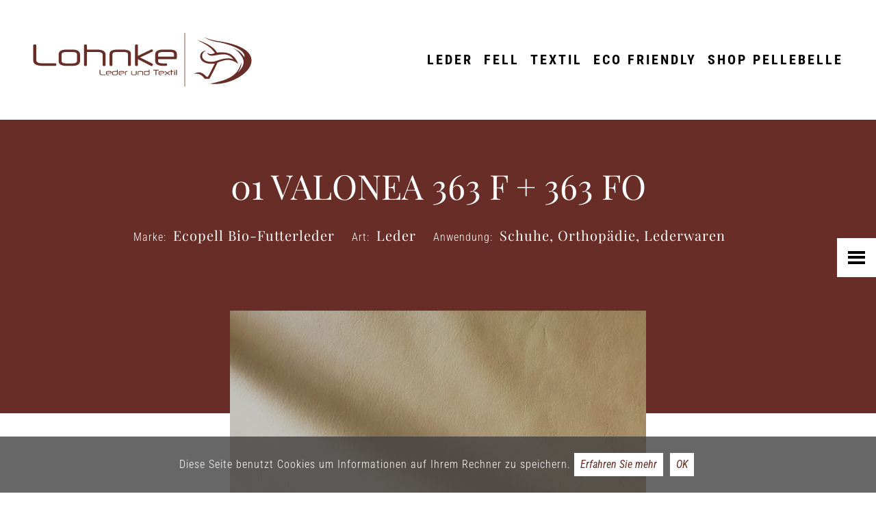

--- FILE ---
content_type: text/html; charset=UTF-8
request_url: https://www.ledtex.ch/produkte-eintrag/01-valonea-363-f-363-fo
body_size: 9240
content:
<!DOCTYPE html><html lang="de"><head><title>01 VALONEA 363 F + 363 FO - Produkte-Eintrag - Lohnke – Leder und Textil</title><meta http-equiv="Content-Type" content="text/html; charset=utf-8" /><meta name="icbm" content="47.5639,9.38058" /><meta name="geo.position" content="47.5639;9.38058" /><meta name="geo.placename" content="Romanshorn" /><meta property="og:title" content="01 VALONEA 363 F + 363 FO - Produkte-Eintrag - Lohnke – Leder und Textil" /><meta property="og:type" content="website" /><meta property="og:locale" content="de" /><meta property="og:image" content="https://inter-cdn.com/images/1200x630/4406283/TeamLohnkeLederundTextil.jpg" /><meta property="og:url" content="https://www.ledtex.ch/produkte-eintrag/01-valonea-363-f-363-fo" /><meta name="viewport" content="width=device-width, initial-scale=1" /><link rel="icon" type="image/png" href="https://inter-cdn.com/images/16x16/3156531/favicon.png" sizes="16x16"><link rel="icon" type="image/png" href="https://inter-cdn.com/images/32x32/3156531/favicon.png" sizes="32x32"><link rel="icon" type="image/png" href="https://inter-cdn.com/images/96x96/3156531/favicon.png" sizes="96x96"><link rel="apple-touch-icon-precomposed" sizes="152x152" href="https://inter-cdn.com/images/152x152/3156531/favicon.png"><link rel="preconnect" href="https://inter-cdn.com" /><link rel="stylesheet" type="text/css" media="screen" href="/webcard/static/app.min.1768398951.css"/><link rel="stylesheet" type="text/css" media="screen" href="/css/custom.250709122729.css" id="customcss"/><link rel="canonical" href="https://www.ledtex.ch/produkte-eintrag/01-valonea-363-f-363-fo"/><link rel="alternate" hreflang="de" href="https://www.ledtex.ch/produkte/96371378.xml" type="application/rss+xml" title="Kuh- und Rinderfelle, Natur gefleckt, Natur uni - Lohnke – Leder und Textil"/><link rel="alternate" hreflang="de" href="https://www.ledtex.ch/produkte/96371525.xml" type="application/rss+xml" title="Pflegemittel - Lohnke – Leder und Textil"/><link rel="alternate" hreflang="de" href="https://www.ledtex.ch/produkte/96371609.xml" type="application/rss+xml" title="Polsterleder, Wohnen, Home, Objekt, Gastro - Lohnke – Leder und Textil"/><link rel="alternate" hreflang="de" href="https://www.ledtex.ch/produkte/96371693.xml" type="application/rss+xml" title="Polster- und Möbelstoffe - Lohnke – Leder und Textil"/><link rel="alternate" hreflang="de" href="https://www.ledtex.ch/produkte/96371777.xml" type="application/rss+xml" title="Jacroki, Buffalo Stark - Lohnke – Leder und Textil"/><link rel="alternate" hreflang="de" href="https://www.ledtex.ch/produkte/96372293.xml" type="application/rss+xml" title="SERAFIL / SERAFIL WRe, SERAFIL FINE - Lohnke – Leder und Textil"/><link rel="alternate" hreflang="de" href="https://www.ledtex.ch/produkte/96372902.xml" type="application/rss+xml" title="Lederriemen - Lohnke – Leder und Textil"/><link rel="alternate" hreflang="de" href="https://www.ledtex.ch/produkte/96372983.xml" type="application/rss+xml" title="Autoleder, Flugzeugleder, Transport, Bus, Bahn, Schiffsbau - Lohnke – Leder und Textil"/><link rel="alternate" hreflang="de" href="https://www.ledtex.ch/produkte/96373064.xml" type="application/rss+xml" title="Pinatex - Lohnke – Leder und Textil"/><link rel="alternate" hreflang="de" href="https://www.ledtex.ch/produkte/96373154.xml" type="application/rss+xml" title="Industrie- und Objektstoffe - Lohnke – Leder und Textil"/><link rel="alternate" hreflang="de" href="https://www.ledtex.ch/produkte/96373241.xml" type="application/rss+xml" title="Kuh- und Rinderfelle, gefärbt, bedruckt, gelasert - Lohnke – Leder und Textil"/><link rel="alternate" hreflang="de" href="https://www.ledtex.ch/produkte/96373373.xml" type="application/rss+xml" title="SABA, SABAFLEX, SABATEX, META - Lohnke – Leder und Textil"/><link rel="alternate" hreflang="de" href="https://www.ledtex.ch/produkte/96373544.xml" type="application/rss+xml" title="Outdoorstoffe - Lohnke – Leder und Textil"/><link rel="alternate" hreflang="de" href="https://www.ledtex.ch/produkte/96373628.xml" type="application/rss+xml" title="Lederteppiche - Lohnke – Leder und Textil"/><link rel="alternate" hreflang="de" href="https://www.ledtex.ch/produkte/96373715.xml" type="application/rss+xml" title="Kalbfelle - Lohnke – Leder und Textil"/><link rel="alternate" hreflang="de" href="https://www.ledtex.ch/produkte/96373793.xml" type="application/rss+xml" title="Naturleder, Ecopell, Leder pflanzlich gegerbt - Lohnke – Leder und Textil"/><link rel="alternate" hreflang="de" href="https://www.ledtex.ch/produkte/96373994.xml" type="application/rss+xml" title="TECH X - Lohnke – Leder und Textil"/><link rel="alternate" hreflang="de" href="https://www.ledtex.ch/produkte/96374111.xml" type="application/rss+xml" title="beLEAF - Lohnke – Leder und Textil"/><link rel="alternate" hreflang="de" href="https://www.ledtex.ch/produkte/96374264.xml" type="application/rss+xml" title="Torcetex - Lohnke – Leder und Textil"/><link rel="alternate" hreflang="de" href="https://www.ledtex.ch/produkte/96374444.xml" type="application/rss+xml" title="Hirschleder - Lohnke – Leder und Textil"/><script>if (!webcard) var webcard={};webcard.id=213264;webcard.moduleId=2723192;webcard.culture="de";webcard.type=2;webcard.isEdit=false;webcard.isPreview=false;webcard.isMobile=/Android|webOS|iPhone|iPad|iPod|BlackBerry/i.test(navigator.userAgent);webcard.isTouch='ontouchstart' in window || navigator.msMaxTouchPoints > 0;webcard.googleMapsEmbedApiKey='AIzaSyDoOLq_ts27g3vEog9sGYB0GJSyWBDK9gs';webcard.googleMapsApiKey='';webcard.apiHost='api.sitehub.io';var extraPath='01-valonea-363-f-363-fo';</script><link rel="preload" as="style" href="https://inter-cdn.com/g/fonts/css?family=Roboto+Condensed:300,regular,700,300italic,italic,700italic%7CPlayfair+Display:300,regular,700,italic,700italic,900,900italic%7CCapriola:300,regular,700&amp;subset=latin,latin-ext&amp;display=swap" /><link rel="stylesheet" media="print" onload="this.media='all'" href="https://inter-cdn.com/g/fonts/css?family=Roboto+Condensed:300,regular,700,300italic,italic,700italic%7CPlayfair+Display:300,regular,700,italic,700italic,900,900italic%7CCapriola:300,regular,700&amp;subset=latin,latin-ext&amp;display=swap" /><style>figure{margin:0}#ed-96372578 { flex-basis: auto; } #ed-96372578 > .inner { place-content: flex-end; align-items: flex-end; flex-wrap: nowrap; } #ed-115309622 { flex-basis: auto; }  #ed-96378662 { flex-basis: auto; } #ed-96378632 > .inner { justify-content: flex-start; }</style></head><body class="page-2723192 pagelayout-1"><div class="loading"></div>

<div class="ed-element ed-reference ed-reference-container bg-background full-width wv-light-edit header-navi" id="ed-96378659" data-reference="96372572"><div class="inner"><figure class="ed-element ed-image logo-header" id="ed-115304866"><a href="/"><img src="https://inter-cdn.com/images/0/7030550/LohnkeLogo_braun.svg" alt=""></a></figure><div class="ed-element ed-container flex-nowrap flex-justify-content-end flex-align-items-end flex-align-content-end header-navigation wv-light-edit" id="ed-96372578"><div class="inner"><nav class="ed-element ed-menu wv-custom" id="ed-115304869"><ul class="menu-level-0"><li class="wv-page-2723036-de first"><a href="/leder" class="wv-page-2723036-de first">Leder</a></li><li class="wv-page-2723051-de"><a href="/fell" class="wv-page-2723051-de">Fell</a></li><li class="wv-page-2723081-de"><a href="/textil" class="wv-page-2723081-de">Textil</a></li><li class="wv-page-2723117-de"><a href="/eco-friendly" class="wv-page-2723117-de">ECO friendly</a></li><li class="end"><a target="_blank" href="https://pellebelle.ch" class="last">Shop Pellebelle</a></li></ul></nav></div></div></div></div><div class="ed-element ed-container flex-column header full-width bg-primary flex-align-content-start flex-justify-content-start flex-align-items-start preset-header-freya-default" style="--spacer-height:164.594px; min-height: 0px;" id="ed-96378599"><div class="inner" style="padding: 0rem;" data-parallax-amount="60" id="home"><nav class="ed-element ed-menu wv-custom" id="ed-115309622"><ul class="menu-level-0"><li class="wv-page-2722967-de first"><a href="/" class="wv-page-2722967-de first">Home</a></li><li class="wv-page-2722997-de"><a href="/unternehmen" class="wv-page-2722997-de">Unternehmen</a></li><li class="wv-page-2723036-de"><a href="/leder" class="wv-page-2723036-de">Leder</a></li><li class="wv-page-2723051-de"><a href="/fell" class="wv-page-2723051-de">Fell</a></li><li class="wv-page-2723081-de"><a href="/textil" class="wv-page-2723081-de">Textil</a></li><li class="wv-page-2723117-de"><a href="/eco-friendly" class="wv-page-2723117-de">ECO friendly</a></li><li><a target="_blank" href="https://pellebelle.ch/">Shop Pellebelle</a></li><li class="wv-page-2723126-de"><a href="/produkte" class="wv-page-2723126-de">Produkte</a></li><li class="wv-page-2723147-de"><a href="/dienstleistungen" class="wv-page-2723147-de">Dienstleistungen</a></li><li class="wv-page-2723156-de"><a href="/know-how" class="wv-page-2723156-de">Know How</a></li><li class="wv-page-2723165-de"><a href="/news" class="wv-page-2723165-de">News</a></li><li class="wv-page-2723177-de end"><a href="/kontakt" class="wv-page-2723177-de last">Kontakt</a></li></ul></nav><div class="ed-element ed-html menu-trigger" id="ed-96378605"><span></span>
<span></span>
<span></span>
<span></span>
<span></span>
<span></span></div><figure class="ed-element ed-icon back-to-top" id="ed-96378608"><a href="#"><svg xmlns="http://www.w3.org/2000/svg" viewBox="5 -324 436 265" data-icon="fa-solid-chevron-up" preserveAspectRatio="xMidYMid"><path d="M240.971 -317.476L435.314 -123.133C444.687 -113.76 444.687 -98.564 435.314 -89.192L412.647 -66.525C403.29 -57.168 388.125 -57.15 378.746 -66.485L224 -220.505L69.255 -66.484C59.876 -57.149 44.711 -57.167 35.354 -66.524L12.687 -89.191C3.314 -98.564 3.314 -113.76 12.687 -123.132L207.03 -317.475C216.402 -326.848 231.598 -326.848 240.971 -317.476z"></path></svg></a></figure></div></div><div class="ed-element ed-collection-container preset-blog-artikel" id="ed-96378575"><div class="inner collection-loading" data-collection-bind="%7B%22id%22%3A%225d667d9fe8282dd91c7a5a61%22%2C%22single%22%3A1%2C%22name%22%3A%22Produkte%22%2C%22slug%22%3A%22produkte%22%2C%22link%22%3A%7B%22type%22%3A%22self%22%2C%22href%22%3A%22https%3A//cms.sitejet.io/api/collections/5d667d9fe8282dd91c7a5a61%22%7D%7D" style="opacity:0"><article class="ed-element ed-collection-item" id="ed-96378578"><div class="inner"><div class="ed-element ed-container flex-justify-content-center wv-spacer wv-boxed haupttitel-mit-infos-produkte bg-primary full-width" id="ed-96378581"><div class="inner"><div class="ed-element ed-headline custom-theme" id="ed-96378584"><h1 class="center unterseiten" data-collection-bind="%7B%22type%22%3A%22text%22%2C%22field%22%3A%22name%22%7D">KAPUA</h1></div><div class="ed-element ed-spacer" id="ed-96378587"><div style="height: 25px;" class="space"></div></div><div class="ed-element ed-container flex-justify-content-center flex-align-items-start flex-align-content-start" id="ed-96378641"><div class="inner"><div class="ed-element ed-text custom-theme beschreibung" style="flex-basis: auto;" id="ed-96378611"><p>Marke:</p></div><div class="ed-element ed-text custom-theme infos" style="flex-basis: auto;" id="ed-96378614"><div data-collection-bind="%7B%22type%22%3A%22text%22%2C%22field%22%3A%22marke%22%7D">QUBO</div></div><div class="ed-element ed-text custom-theme beschreibung" style="flex-basis: auto;" id="ed-96378617"><p>Art:</p></div><div class="ed-element ed-text custom-theme infos" style="flex-basis: auto;" id="ed-96378620"><div data-collection-bind="%7B%22type%22%3A%22choice%22%2C%22field%22%3A%22leder%22%2C%22options%22%3A%7B%22choices%22%3A%5B%22Leder%22%2C%22Fell%22%2C%22Textil%22%2C%22Smart%20Material%22%5D%7D%7D">Textil</div></div><div class="ed-element ed-text custom-theme beschreibung" style="flex-basis: auto;" id="ed-96378623"><p>Anwendung:</p></div><div class="ed-element ed-text custom-theme infos" style="flex-basis: auto;" id="ed-96378626"><div data-collection-bind="%7B%22type%22%3A%22text%22%2C%22field%22%3A%22anwendungen%22%7D">QUBO - contract, Wollstoff</div></div></div></div><div class="ed-element ed-spacer abstand-header" id="ed-96378590"><div style="height: 150px;" class="space"></div></div></div></div><div class="ed-element ed-container wv-boxed flex-justify-content-center hauptbild-produkte" id="ed-96378593"><div class="inner"><div class="ed-element ed-text custom-theme neu-button-produkt" id="ed-493616403"><div data-collection-bind="%7B%22field%22%3A%22neu-button%22%2C%22type%22%3A%22editor%22%2C%22options%22%3A%7B%22help%22%3A%22%22%7D%7D"><p>Neu 25</p></div></div><div class="ed-element ed-container full-width hg-hauptbild" id="ed-96378662"><div class="background"><figure class="ed-element ed-image wv-bg bg-cc" id="ed-96378665"><div class="background-image-holder" style="background-image: url(&quot;https://inter-cdn.com/images/0/14903580/KAPUAEinzelbild2.jpg&quot;);" data-collection-bind="%7B%22type%22%3A%22file%22%2C%22field%22%3A%22bilder%22%7D"></div></figure></div><div class="inner">&nbsp;</div></div><div class="ed-element ed-spacer abstand-standard-gross" id="ed-96378647"><div style="height:50px;" class="space"></div></div><div class="ed-element ed-text custom-theme about-text" id="ed-96378629"><div data-collection-bind="%7B%22type%22%3A%22editor%22%2C%22field%22%3A%22beschreibung-neu%22%7D"><p><strong>KAPUA – Hochwertiger Wollstoff in 23 Farben</strong></p><p>KAPUA ist ein exklusiver Wollstoff von Qubo, der in 23 dezenten Farben erhältlich ist. Mit einer Breite von 140cm und einem Gewicht von 600g pro Laufmeter bietet dieser Stoff eine perfekte Kombination aus Stabilität und Eleganz.</p><p>Durch seine zeitlose Farbpalette eignet sich KAPUA ideal für verschiedene Anwendungen, sei es für Polsterarbeiten, Dekorationen oder textile Gestaltungselemente. Die hochwertige Wollqualität sorgt für eine angenehme Haptik, Langlebigkeit und ein edles Erscheinungsbild.</p><p><strong>Entdecken Sie die Vielseitigkeit und Qualität von KAPUA für Ihr Projekt!</strong></p></div></div><div class="ed-element ed-container flex-justify-content-start" id="ed-96378632"><div class="inner" data-collection-bind="%7B%22type%22%3A%22cms%22%2C%22field%22%3A%22farbkarten%22%7D">&nbsp;</div></div><div class="ed-element ed-container preset-gallery-default" id="ed-96378635"><div class="inner"><div class="ed-element ed-gallery border-none noshadow" id="ed-96378638"><ul class="ed-gallery-items v2"></ul></div></div></div><div class="ed-element ed-container flex-justify-content-start" id="ed-96378644"><div class="inner" data-collection-bind="%7B%22type%22%3A%22cms%22%2C%22field%22%3A%22bildgalerie%22%7D">&nbsp;</div></div><div class="ed-element ed-spacer abstand-standard-gross" id="ed-96378656"><div style="height:50px;" class="space"></div></div><div class="ed-element ed-button custom-theme center" id="ed-96378596"><a class="button" href="javascript:history.back()">Zurück</a></div></div></div><div class="ed-element ed-reference ed-reference-container wv-boxed wv-spacer preset-footer-skadi-default flex-justify-content-center wv-light-edit" id="ed-96378650" data-reference="96371096"><div class="inner"><figure class="ed-element ed-icon center" id="ed-96371099"><a href="https://www.facebook.com/lohnke.ledtex/" target="_blank"><svg version="1.1" xmlns="http://www.w3.org/2000/svg" xmlns:xlink="http://www.w3.org/1999/xlink" x="0px" y="0px" viewBox="0 0 44.726 44.726" style="width: 45px;" xml:space="preserve" preserveAspectRatio="xMidYMid">
<style type="text/css">
	.st0{fill:#682D26;}
</style>
<path class="st0 fill-primary" d="M22.356,0.224c-12.186,0-22.064,9.878-22.064,22.064s9.878,22.064,22.064,22.064
	c12.186,0,22.064-9.878,22.064-22.064S34.542,0.224,22.356,0.224z M28.251,12.579c-0.281-0.046-0.554-0.088-0.817-0.123
	c-0.264-0.035-0.571-0.053-0.923-0.053c-0.832,0-1.461,0.229-1.889,0.686c-0.427,0.457-0.641,1.113-0.641,1.968v2.108h3.655v3.602
	h-3.655v15.41H18.85v-15.41h-2.829v-3.602h2.829v-2.108c0-2.132,0.615-3.775,1.845-4.929c1.23-1.154,2.958-1.731,5.184-1.731
	c0.433,0,0.875,0.033,1.326,0.097c0.451,0.064,0.946,0.155,1.485,0.272L28.251,12.579z"></path>
</svg></a></figure><div class="ed-element ed-spacer" id="ed-96371102"><div style="height: 40px;" class="space"></div></div><div class="ed-element ed-text custom-theme" id="ed-96371105"><p style="text-align: center;"><span class="fr-deletable" data-bind="customer.company">Lohnke – Leder und Textil</span></p><p style="text-align: center;"><span class="fr-deletable" data-bind="customer.phone">+41 71 477 18 18</span></p><p style="text-align: center;"><a class="fr-deletable" data-bind="customer.email" href="mailto:lohnke@ledtex.ch">lohnke@ledtex.ch</a></p></div><div class="ed-element ed-spacer" id="ed-96371108"><div style="height: 40px;" class="space"></div></div><div class="ed-element ed-text custom-theme" id="ed-96371111"><p style="text-align: center;"><a href="/impressum" title="">Impressum und Datenschutz</a></p></div><figure class="ed-element ed-icon" style="flex-basis: auto;" id="ed-96371114"><a href="https://www.morgenluft.ch/" target="_blank"><svg version="1.1" xmlns="http://www.w3.org/2000/svg" xmlns:xlink="http://www.w3.org/1999/xlink" x="0px" y="0px" viewBox="0 0 468.4 40.1" style="width: 180px; margin-top: 6px; margin-left: 3px;" xml:space="preserve" preserveAspectRatio="xMidYMid">
<style type="text/css">
	.st0{fill:#1D1D1B;}
</style>
<g>
	<g>
		<path class="st0" d="M294.5,9.6c-1.4,0-2.7,0.3-3.7,1c-1.1,0.6-1.9,1.5-2.6,2.7c-0.5-1.2-1.2-2.1-2.2-2.7c-1-0.6-2.2-0.9-3.5-0.9
			c-1.4,0-2.6,0.3-3.6,0.8c-1,0.6-1.9,1.3-2.6,2.4l-0.2-2.8h-5.4v21.1h5.8V15.7c0.4-0.5,0.9-0.9,1.5-1.2c0.6-0.3,1.3-0.4,2.1-0.4
			c1.1,0,1.9,0.3,2.4,1s0.8,1.9,0.8,3.5v12.5h5.8V17.2c0-0.2,0-0.4,0-0.5c0-0.2,0-0.4,0-0.6c0.4-0.6,0.8-1.1,1.4-1.5
			c0.6-0.4,1.3-0.5,2.1-0.5c1,0,1.8,0.3,2.4,1c0.5,0.7,0.8,1.8,0.8,3.5v12.5h5.8V18.5c0-3-0.6-5.3-1.8-6.8
			C298.3,10.3,296.6,9.6,294.5,9.6z"></path>
		<path class="st0" d="M315.1,9.6c-3.2,0-5.7,1-7.5,3c-1.8,2-2.7,4.6-2.7,7.7v0.4c0,3.2,0.9,5.8,2.7,7.8c1.8,2,4.3,3,7.5,3
			c3.2,0,5.7-1,7.5-3c1.8-2,2.7-4.6,2.7-7.8v-0.4c0-3.2-0.9-5.7-2.7-7.7C320.8,10.6,318.3,9.6,315.1,9.6z M319.5,20.7
			c0,1.9-0.3,3.5-1,4.6c-0.7,1.2-1.8,1.8-3.3,1.8c-1.5,0-2.7-0.6-3.3-1.7s-1-2.7-1-4.6v-0.4c0-1.9,0.3-3.4,1-4.6
			c0.7-1.2,1.8-1.8,3.3-1.8c1.5,0,2.6,0.6,3.3,1.8c0.7,1.2,1.1,2.7,1.1,4.6L319.5,20.7L319.5,20.7z"></path>
		<path class="st0" d="M339.3,9.6c-1,0-2,0.3-2.8,0.9c-0.8,0.6-1.5,1.5-2,2.6l-0.3-3.1h-5.4v21.1h5.8V16.8c0.3-0.6,0.7-1.1,1.3-1.5
			c0.6-0.4,1.3-0.5,2.1-0.5l2.1,0.1l0.6-5.1c-0.3-0.1-0.5-0.1-0.7-0.2C339.9,9.6,339.6,9.6,339.3,9.6z"></path>
		<path class="st0" d="M356,12.6c-0.7-1-1.4-1.7-2.4-2.3c-0.9-0.5-2-0.8-3.2-0.8c-2.7,0-4.7,1-6.2,3.1c-1.5,2-2.2,4.7-2.2,8.1v0.4
			c0,3.1,0.7,5.6,2.2,7.5c1.5,1.9,3.5,2.8,6.2,2.8c1.1,0,2.1-0.2,3-0.6c0.9-0.4,1.6-1,2.3-1.8V31c0,1.4-0.4,2.4-1.1,3s-1.9,1-3.5,1
			c-1.1,0-2.1-0.1-3.1-0.3c-1-0.2-1.9-0.5-2.8-0.9l-1,4.3c1,0.5,2.2,0.9,3.4,1.2c1.2,0.3,2.4,0.4,3.5,0.4c3.3,0,5.8-0.8,7.7-2.3
			c1.8-1.5,2.8-3.6,2.8-6.4V10h-5L356,12.6z M355.7,25.2c-0.4,0.6-0.9,1.1-1.5,1.4c-0.6,0.3-1.4,0.5-2.3,0.5c-1.4,0-2.5-0.5-3.1-1.6
			s-0.9-2.5-0.9-4.4v-0.4c0-2,0.3-3.6,1-4.8s1.7-1.9,3.1-1.9c0.9,0,1.6,0.2,2.2,0.5c0.6,0.4,1.1,0.9,1.5,1.5L355.7,25.2L355.7,25.2z
			"></path>
		<path class="st0" d="M374.9,9.6c-3.1,0-5.5,1-7.2,3c-1.8,2-2.6,4.6-2.6,7.8v0.8c0,3,0.9,5.5,2.7,7.5c1.8,1.9,4.3,2.9,7.5,2.9
			c1.7,0,3.4-0.2,4.8-0.7c1.5-0.5,2.6-1,3.5-1.7l-1.6-3.5c-1,0.5-1.9,0.9-2.8,1.2c-0.9,0.3-2,0.4-3.3,0.4c-1.6,0-2.8-0.4-3.6-1.3
			c-0.8-0.9-1.3-2.1-1.3-3.5l0.1-0.1h12.9v-2.9c0-2.9-0.8-5.3-2.3-7C380,10.4,377.8,9.6,374.9,9.6z M378.2,18.4h-7.1l0-0.1
			c0.1-1.3,0.5-2.3,1.1-3.1c0.6-0.8,1.5-1.2,2.7-1.2c1.2,0,2,0.4,2.5,1.1c0.5,0.7,0.8,1.7,0.8,2.9L378.2,18.4L378.2,18.4z"></path>
		<path class="st0" d="M399.1,9.6c-1.3,0-2.5,0.3-3.5,0.9c-1,0.6-1.9,1.4-2.7,2.5l-0.3-3h-5.4v21.1h5.8V15.8c0.4-0.6,1-1,1.6-1.3
			s1.4-0.5,2.3-0.5c1.1,0,1.9,0.3,2.4,0.9c0.5,0.6,0.8,1.7,0.8,3.2v12.9h3.3l2.5-14.7c-0.2-2.1-0.8-3.7-1.8-4.8
			C402.9,10.3,401.2,9.6,399.1,9.6z"></path>
		<polygon class="st0" points="409.8,15.8 409.8,31.1 415.6,31.1 415.6,0.6 412.4,0.6 		"></polygon>
		<path class="st0" d="M433.3,25.3c-0.4,0.6-1,1-1.6,1.3c-0.7,0.3-1.5,0.4-2.4,0.4c-1.1,0-1.9-0.3-2.4-1c-0.5-0.7-0.8-1.9-0.8-3.8
			V10h-5.8v12.2c0,3.2,0.6,5.5,1.9,7c1.3,1.5,3.1,2.3,5.3,2.3c1.4,0,2.5-0.3,3.6-0.9c1-0.6,1.9-1.5,2.5-2.6l0.6,3.1h4.8V10h-5.8
			L433.3,25.3L433.3,25.3z"></path>
		<path class="st0" d="M467.4,26.8c-0.3,0.1-0.6,0.1-0.8,0.2c-0.2,0-0.5,0-0.8,0c-0.6,0-1-0.2-1.4-0.5c-0.4-0.4-0.5-0.9-0.5-1.8V14
			h3.6v-4h-3.6V4.8h-5.8V10h-7.3V7.6c0-0.9,0.2-1.7,0.7-2.2c0.5-0.5,1.2-0.8,2.1-0.8c0.4,0,0.7,0,1,0.1c0.3,0,0.6,0.1,0.9,0.1
			l0.5-4.2c-0.6-0.1-1.2-0.2-1.7-0.3c-0.5-0.1-1-0.1-1.5-0.1c-2.5,0-4.5,0.6-5.9,1.9c-1.4,1.3-2.1,3.1-2.1,5.5V10h-3.2v4h3.2v17.1
			h5.8V14h7.3v10.8c0,2.3,0.5,4.1,1.6,5.1c1.1,1.1,2.6,1.6,4.6,1.6c0.6,0,1.3,0,1.8-0.1c0.6-0.1,1.1-0.2,1.7-0.4L467.4,26.8z"></path>
	</g>
	<g>
		<path class="st0" d="M9.7,31.4c-2.7,0-4.9-1-6.6-2.9c-1.7-1.9-2.5-4.4-2.5-7.4v-1.1c0-3,0.9-5.5,2.6-7.5c1.7-2,3.8-3,6.4-3
			c2.5,0,4.5,0.8,5.9,2.5c1.4,1.6,2.1,3.8,2.1,6.6v1.8H2.9v0.6c0,2.4,0.6,4.4,1.8,6s2.9,2.4,5,2.4c1.3,0,2.5-0.2,3.5-0.6
			c1.1-0.4,2-1,2.7-1.7l1,1.6c-0.7,0.8-1.7,1.4-2.9,1.9C12.8,31.2,11.4,31.4,9.7,31.4z M9.5,11.6c-1.8,0-3.3,0.6-4.4,1.9
			c-1.2,1.3-1.8,2.9-2,4.9l0.1,0.1h12V18c0-1.9-0.5-3.4-1.5-4.6C12.7,12.2,11.3,11.6,9.5,11.6z"></path>
		<path class="st0" d="M24.8,4h-2.3V0.7h2.3V4z M24.8,31h-2.3V10h2.3V31z"></path>
		<path class="st0" d="M33.3,10l0.2,3.6c0.7-1.3,1.6-2.3,2.7-3c1.1-0.7,2.5-1.1,4.1-1.1c2.3,0,4,0.7,5.2,2.1
			c1.2,1.4,1.8,3.6,1.8,6.5V31H45V18.2c0-2.4-0.4-4.1-1.3-5.1c-0.9-1-2.2-1.5-3.8-1.5s-3,0.4-4,1.2c-1,0.8-1.8,1.9-2.2,3.3V31h-2.3
			V10H33.3z"></path>
		<path class="st0" d="M61.3,31.4c-2.7,0-4.9-1-6.6-2.9c-1.7-1.9-2.5-4.4-2.5-7.4v-1.1c0-3,0.9-5.5,2.6-7.5c1.7-2,3.8-3,6.4-3
			c2.5,0,4.5,0.8,5.9,2.5c1.4,1.6,2.1,3.8,2.1,6.6v1.8H54.5v0.6c0,2.4,0.6,4.4,1.8,6c1.2,1.6,2.9,2.4,5,2.4c1.3,0,2.5-0.2,3.5-0.6
			c1.1-0.4,2-1,2.7-1.7l1,1.6c-0.7,0.8-1.7,1.4-2.9,1.9C64.4,31.2,63,31.4,61.3,31.4z M61.1,11.6c-1.8,0-3.3,0.6-4.4,1.9
			c-1.2,1.3-1.8,2.9-2,4.9l0.1,0.1h12V18c0-1.9-0.5-3.4-1.5-4.6C64.3,12.2,62.9,11.6,61.1,11.6z"></path>
		<path class="st0" d="M96.8,31c-0.1-0.7-0.2-1.4-0.3-1.9s-0.1-1.1-0.1-1.6c-0.7,1.1-1.7,2.1-3,2.8c-1.3,0.7-2.8,1.1-4.5,1.1
			c-2.1,0-3.7-0.5-4.8-1.6c-1.1-1.1-1.7-2.6-1.7-4.5c0-1.9,0.8-3.4,2.5-4.6c1.6-1.2,3.8-1.7,6.4-1.7h5.2v-2.6c0-1.5-0.5-2.7-1.4-3.5
			c-1-0.9-2.3-1.3-4-1.3c-1.6,0-2.9,0.4-3.9,1.2c-1,0.8-1.5,1.8-1.5,2.9h-2.2l0-0.1c-0.1-1.6,0.6-3,2-4.2c1.4-1.2,3.3-1.8,5.6-1.8
			c2.3,0,4.2,0.6,5.6,1.8c1.4,1.2,2.1,2.9,2.1,5.1v10.3c0,0.7,0,1.5,0.1,2.2c0.1,0.7,0.2,1.4,0.4,2.1L96.8,31L96.8,31z M89,29.4
			c1.8,0,3.3-0.4,4.6-1.3s2.2-1.9,2.7-3.3v-4h-5.2c-1.9,0-3.4,0.4-4.7,1.3c-1.2,0.9-1.8,2-1.8,3.2c0,1.2,0.4,2.1,1.2,2.9
			C86.6,29,87.7,29.4,89,29.4z"></path>
		<path class="st0" d="M114.4,12l-1.7-0.1c-1.5,0-2.7,0.4-3.6,1.2c-0.9,0.8-1.6,2-2,3.4V31h-2.3V10h2l0.3,3.5v0.2
			c0.6-1.3,1.4-2.3,2.4-3c1-0.7,2.2-1.1,3.6-1.1c0.3,0,0.6,0,0.8,0.1c0.3,0,0.5,0.1,0.6,0.1L114.4,12z"></path>
		<path class="st0" d="M135.3,21.1c0,3.1-0.7,5.7-2.1,7.5c-1.4,1.9-3.4,2.8-5.9,2.8c-1.5,0-2.9-0.3-4-0.9c-1.1-0.6-2-1.5-2.7-2.6
			l-0.4,3.1h-1.8V0.7h2.3v12.5c0.7-1.2,1.6-2,2.7-2.7c1.1-0.6,2.4-0.9,3.9-0.9c2.5,0,4.5,1,5.9,3c1.4,2,2.1,4.7,2.1,8L135.3,21.1
			L135.3,21.1z M133,20.7c0-2.7-0.5-4.9-1.6-6.5c-1-1.7-2.6-2.5-4.6-2.5c-1.6,0-2.9,0.4-3.9,1.2c-1,0.8-1.7,1.8-2.2,3v9.6
			c0.5,1.2,1.3,2.2,2.3,2.9s2.3,1.1,3.8,1.1c2,0,3.6-0.8,4.6-2.3c1-1.5,1.5-3.5,1.5-6.1V20.7z"></path>
		<path class="st0" d="M148.5,31.4c-2.7,0-4.9-1-6.6-2.9c-1.7-1.9-2.5-4.4-2.5-7.4v-1.1c0-3,0.9-5.5,2.6-7.5c1.7-2,3.8-3,6.4-3
			c2.5,0,4.5,0.8,5.9,2.5c1.4,1.6,2.1,3.8,2.1,6.6v1.8h-14.6v0.6c0,2.4,0.6,4.4,1.8,6s2.9,2.4,5,2.4c1.3,0,2.5-0.2,3.5-0.6
			c1.1-0.4,2-1,2.7-1.7l1,1.6c-0.7,0.8-1.7,1.4-2.9,1.9C151.6,31.2,150.2,31.4,148.5,31.4z M148.3,11.6c-1.8,0-3.3,0.6-4.4,1.9
			c-1.2,1.3-1.8,2.9-2,4.9l0.1,0.1h12V18c0-1.9-0.5-3.4-1.5-4.6C151.5,12.2,150.1,11.6,148.3,11.6z"></path>
		<path class="st0" d="M163.6,4h-2.3V0.7h2.3V4z M163.6,31h-2.3V10h2.3V31z"></path>
		<path class="st0" d="M173.7,4.6V10h4.6v1.9h-4.6v13.7c0,1.4,0.2,2.3,0.7,2.9c0.5,0.6,1.2,0.9,2,0.9c0.3,0,0.6,0,0.8,0
			c0.3,0,0.6-0.1,0.9-0.2l0.3,1.7c-0.3,0.2-0.7,0.3-1.2,0.4c-0.5,0.1-0.9,0.1-1.4,0.1c-1.5,0-2.6-0.5-3.4-1.4
			c-0.8-0.9-1.2-2.4-1.2-4.4V11.9h-3.6V10h3.6V4.6H173.7z"></path>
		<path class="st0" d="M198.5,25.8l0.7,2.5h0.1l0.7-2.5l5.7-15.7h2.4l-8,21h-1.9l-8-21h2.4L198.5,25.8z"></path>
		<path class="st0" d="M210.3,20.2c0-3.1,0.8-5.6,2.5-7.6c1.7-2,3.9-3,6.7-3c2.8,0,5.1,1,6.8,3c1.7,2,2.5,4.5,2.5,7.6v0.6
			c0,3.1-0.8,5.6-2.5,7.6c-1.7,2-3.9,3-6.7,3c-2.8,0-5.1-1-6.8-3s-2.5-4.5-2.5-7.6L210.3,20.2L210.3,20.2z M212.7,20.8
			c0,2.4,0.6,4.5,1.8,6.1c1.2,1.7,2.9,2.5,5.1,2.5c2.2,0,3.9-0.8,5.1-2.5c1.2-1.7,1.9-3.7,1.9-6.1v-0.6c0-2.4-0.6-4.4-1.9-6.1
			s-3-2.5-5.1-2.5c-2.2,0-3.9,0.8-5.1,2.5c-1.2,1.7-1.8,3.7-1.8,6.1L212.7,20.8L212.7,20.8z"></path>
		<path class="st0" d="M235.8,10l0.2,3.6c0.7-1.3,1.6-2.3,2.7-3c1.1-0.7,2.5-1.1,4.1-1.1c2.3,0,4,0.7,5.2,2.1
			c1.2,1.4,1.8,3.6,1.8,6.5V31h-2.3V18.2c0-2.4-0.4-4.1-1.3-5.1c-0.9-1-2.2-1.5-3.8-1.5s-3,0.4-4,1.2c-1,0.8-1.8,1.9-2.2,3.3V31
			h-2.3V10H235.8z"></path>
	</g>
</g>
</svg></a></figure></div></div></div></article></div></div><div class="ed-element ed-reference ed-reference-container full-width cookie-bar preset-cookie-bar-default flex-justify-content-center flex-align-items-center flex-align-content-center wv-light-edit" id="ed-96378653" data-reference="96371177"><div class="inner" style="padding-left: 10px; padding-right: 10px;"><div class="ed-element ed-text custom-theme cookie-banner-text" style="flex-basis: auto;" id="ed-96371180"><p>Diese Seite benutzt Cookies um Informationen auf Ihrem Rechner zu speichern.</p></div><div class="ed-element ed-container wv-light-edit" style="flex-basis: auto;" id="ed-96371183"><div class="inner"><div class="ed-element ed-button custom-theme wv-light-edit" style="flex-basis: auto;" id="ed-96371186"><a class="button button-default button-color-default button-small" href="/impressum">Erfahren Sie mehr</a></div><div class="ed-element ed-button custom-theme wv-light-edit" style="flex-basis: auto;" id="ed-96371189"><a class="button button-default button-color-default button-small" href="#" id="cookieClose">OK</a></div></div></div></div></div><script src="/webcard/static/app.bundle.1768398969.js"></script><script src="/js/custom.190912233629.js"></script><script>var _paq = _paq || [];_paq.push(['trackPageView']);_paq.push(['enableLinkTracking']);(function() {var u="//www.page-stats.de/";_paq.push(['setTrackerUrl', u+'piwik.php']);_paq.push(['setSiteId', '11993']);var d=document, g=d.createElement('script'), s=d.getElementsByTagName('script')[0];g.type='text/javascript'; g.async=true; g.defer=true; g.src=u+'piwik.js'; s.parentNode.insertBefore(g,s);})();document.addEventListener('click', function (event) { try { var a = event.target.closest('a'); a && a.href.indexOf('tel:')>-1 && _paq.push(['trackEvent','call','click']); } catch (e) {} }, false);</script><script type="text/javascript">var gaProperty = 'UA-UA-2963381-3-Y';var disableStr = 'ga-disable-' + gaProperty;if (document.cookie.indexOf(disableStr + '=true') > -1) { window[disableStr] = true; }function gaOptout() { document.cookie = disableStr + '=true; expires=Thu, 31 Dec 2099 23:59:59 UTC; path=/'; window[disableStr] = true; }</script><script type="text/javascript">var _gaq = _gaq || [];_gaq.push(['_setAccount', 'UA-2963381-3']);_gaq.push(['_gat._anonymizeIp']);_gaq.push(['_trackPageview']);(function() {var ga = document.createElement('script'); ga.type = 'text/javascript'; ga.async = true;ga.src = ('https:' == document.location.protocol ? 'https://ssl' : 'http://www') + '.google-analytics.com/ga.js';var s = document.getElementsByTagName('script')[0]; s.parentNode.insertBefore(ga, s);})();</script></body>
</html>


--- FILE ---
content_type: text/css; charset=UTF-8
request_url: https://www.ledtex.ch/css/custom.250709122729.css
body_size: 30867
content:
html{box-sizing:border-box;font-family:sans-serif;line-height:1.15;-ms-text-size-adjust:100%;-webkit-text-size-adjust:100%;-ms-overflow-style:scrollbar;-webkit-tap-highlight-color:rgba(0,0,0,0)}*,*::before,*::after{box-sizing:inherit}p{margin-top:0}[tabindex="-1"]:focus{outline:none !important}hr{box-sizing:content-box;height:0;overflow:visible;border:none}p{margin-top:0;margin-bottom:0}abbr[title],abbr[data-original-title]{text-decoration:underline;-webkit-text-decoration:underline dotted;text-decoration:underline dotted;cursor:help;border-bottom:0}address{font-style:normal;line-height:inherit}ol,ul,dl{margin:0}ol ol,ul ul,ol ul,ul ol{margin-bottom:0}ol{padding:0}ol li{list-style-position:inside}dt{font-weight:700}dd{margin-bottom:1.5rem;margin-left:0}blockquote{margin:0 0 3rem}dfn{font-style:italic}b,strong{font-weight:700}small{font-size:80%}sub,sup{position:relative;font-size:75%;line-height:0;vertical-align:baseline}sub{bottom:-.25em}sup{top:-.5em}a{color:#b4161a;text-decoration:none;background-color:transparent;-webkit-text-decoration-skip:objects;transition:all .3s ease-in-out}a:hover{color:#000;text-decoration:none}a:not([href]):not([tabindex]){color:inherit;text-decoration:none}a:not([href]):not([tabindex]):hover{color:inherit;text-decoration:none}a:not([href]):not([tabindex]):focus{outline:0}pre,code,kbd,samp{font-family:monospace, monospace;font-size:1em}pre{margin-top:0;margin-bottom:3rem;overflow:auto}figure{margin:0}img{vertical-align:middle;border-style:none}img,.background-image-holder{image-rendering:-webkit-optimize-contrast}svg:not(:root){overflow:hidden}a,area,button,[role="button"],input,label,select,summary,textarea{touch-action:manipulation}::-webkit-input-placeholder,::-moz-placeholder,:-ms-input-placeholder,:-moz-placeholder{color:#000}table{border-collapse:collapse}caption{padding-top:.75rem;padding-bottom:.75rem;color:#7a7c7b;text-align:left;caption-side:bottom}th{text-align:left}label{display:inline-block;margin-bottom:.5rem}button:focus{outline:1px dotted;outline:5px auto -webkit-focus-ring-color}input,button,select,optgroup,textarea{margin:0;font-family:inherit;font-size:inherit;line-height:inherit}button,input{overflow:visible}button,select{text-transform:none}button,html [type="button"],[type="reset"],[type="submit"]{-webkit-appearance:button}button::-moz-focus-inner,[type="button"]::-moz-focus-inner,[type="reset"]::-moz-focus-inner,[type="submit"]::-moz-focus-inner{padding:0;border-style:none}input[type="radio"],input[type="checkbox"]{box-sizing:border-box;padding:0}input[type="radio"]:disabled,input[type="checkbox"]:disabled{cursor:false}input[type="date"],input[type="time"],input[type="datetime-local"],input[type="month"]{-webkit-appearance:listbox}textarea{overflow:auto;resize:vertical}fieldset{min-width:0;padding:0;margin:0;border:0}legend{display:block;width:100%;max-width:100%;padding:0;margin-bottom:1.5rem;font-size:1.5rem;line-height:inherit;color:inherit;white-space:normal}progress{vertical-align:baseline}[type="number"]::-webkit-inner-spin-button,[type="number"]::-webkit-outer-spin-button{height:auto}[type="search"]{outline-offset:-2px;-webkit-appearance:none}[type="search"]::-webkit-search-cancel-button,[type="search"]::-webkit-search-decoration{-webkit-appearance:none}::-webkit-file-upload-button{font:inherit;-webkit-appearance:button}output{display:inline-block}summary{display:list-item}template{display:none}[hidden]{display:none !important}body{margin:0;font-family:"Roboto Condensed";font-weight:400;color:#000;background-color:#fff;text-transform:none;font-style:normal;text-align:inherit;font-size:1.25rem;line-height:1.5;letter-spacing:0px}@media screen and (max-width: 60.9375rem){body{font-size:1.125rem}}@media screen and (max-width: 35.9375rem){body{font-size:1rem}}h1,.h1,h2,.h2,h3,.h3,h4,.h4,h5,.h5,h6,.h6{font-family:"Playfair Display";font-weight:700;color:#682d26;margin-top:0;margin-bottom:0}h1,.h1{font-family:"Playfair Display";color:#682d26;font-size:6rem;line-height:1.3;letter-spacing:0px;font-weight:400;text-transform:none;font-style:normal;text-decoration:none;text-align:inherit;margin-bottom:0}@media screen and (max-width: 60.9375rem){h1,.h1{font-size:4.2rem}}@media screen and (max-width: 35.9375rem){h1,.h1{font-size:2.7rem}}h2,.h2{font-family:"Roboto Condensed";color:#682d26;font-size:1.5rem;line-height:1.5;letter-spacing:5px;font-weight:200;text-transform:uppercase;font-style:normal;text-decoration:none;text-align:inherit;margin-bottom:0}@media screen and (max-width: 60.9375rem){h2,.h2{font-size:1.275rem}}@media screen and (max-width: 35.9375rem){h2,.h2{font-size:1.05rem}}h3,.h3{font-family:"Playfair Display";color:#000;font-size:2rem;line-height:1.5;letter-spacing:2px;font-weight:600;text-transform:none;font-style:normal;text-decoration:none;text-align:inherit;margin-bottom:0}@media screen and (max-width: 60.9375rem){h3,.h3{font-size:1.5rem}}@media screen and (max-width: 35.9375rem){h3,.h3{font-size:1.2rem}}h4,.h4{font-family:"Roboto Condensed";color:#fff;font-size:1.25rem;line-height:1.5;letter-spacing:2px;font-weight:200;text-transform:uppercase;font-style:normal;text-decoration:none;text-align:inherit;margin-bottom:0}@media screen and (max-width: 60.9375rem){h4,.h4{font-size:1.0625rem}}@media screen and (max-width: 35.9375rem){h4,.h4{font-size:.875rem}}h5,.h5{font-family:"Playfair Display";color:#000;font-size:1.5rem;line-height:1.5;letter-spacing:1px;font-weight:600;text-transform:none;font-style:normal;text-decoration:none;text-align:inherit;margin-bottom:0}@media screen and (max-width: 60.9375rem){h5,.h5{font-size:1.275rem}}@media screen and (max-width: 35.9375rem){h5,.h5{font-size:1.05rem}}h6,.h6{font-family:"Roboto Condensed";color:#000;font-size:.75rem;line-height:1.5;letter-spacing:0px;font-weight:400;text-transform:none;font-style:normal;text-decoration:none;text-align:inherit;margin-bottom:0}@media screen and (max-width: 60.9375rem){h6,.h6{font-size:.6375rem}}@media screen and (max-width: 35.9375rem){h6,.h6{font-size:.525rem}}.ed-section>section,.ed-grid>section,.ed-reference>section{position:relative}.ed-section>section.parallax,.ed-grid>section.parallax,.ed-reference>section.parallax{overflow:hidden;backface-visibility:hidden}.ed-section>section>.inner,.ed-grid>section>.inner,.ed-reference>section>.inner{position:relative;min-height:100%}.ed-section>section>.inner:after,.ed-grid>section>.inner:after,.ed-reference>section>.inner:after{content:'';position:relative;display:block;clear:both}.ed-section>section>.overlay,.ed-grid>section>.overlay,.ed-reference>section>.overlay{position:absolute;z-index:0;top:0;right:0;bottom:0;left:0;pointer-events:none}.ed-section>section>.background,.ed-grid>section>.background,.ed-reference>section>.background{position:absolute;z-index:0;top:0;left:0;bottom:0;right:0}.ed-section>section>.background+.overlay,.ed-section>section>.background~.inner.container,.ed-section>section>.background~.ed-element,.ed-grid>section>.background+.overlay,.ed-grid>section>.background~.inner.container,.ed-grid>section>.background~.ed-element,.ed-reference>section>.background+.overlay,.ed-reference>section>.background~.inner.container,.ed-reference>section>.background~.ed-element{-webkit-transform:translate3d(0, 0, 0)}.ed-section>section>.background~.ed-element,.ed-grid>section>.background~.ed-element,.ed-reference>section>.background~.ed-element{position:relative}.wv-abs{position:absolute}.wv-fixed{position:fixed}.wv-bg.bg-lt,.wv-bg.ed-image.bg-lt .background-image-holder,.ed-image.bg-lt,.wv-bg.ed-slider .ed-slider-item.bg-lt{background-position:left top}.wv-bg.bg-lt img,.wv-bg.ed-image.bg-lt .background-image-holder img,.ed-image.bg-lt img,.wv-bg.ed-slider .ed-slider-item.bg-lt img{-o-object-position:left top;object-position:left top}.wv-bg.bg-lc,.wv-bg.ed-image.bg-lc .background-image-holder,.ed-image.bg-lc,.wv-bg.ed-slider .ed-slider-item.bg-lc{background-position:left center}.wv-bg.bg-lc img,.wv-bg.ed-image.bg-lc .background-image-holder img,.ed-image.bg-lc img,.wv-bg.ed-slider .ed-slider-item.bg-lc img{-o-object-position:left center;object-position:left center}.wv-bg.bg-lb,.wv-bg.ed-image.bg-lb .background-image-holder,.ed-image.bg-lb,.wv-bg.ed-slider .ed-slider-item.bg-lb{background-position:left bottom}.wv-bg.bg-lb img,.wv-bg.ed-image.bg-lb .background-image-holder img,.ed-image.bg-lb img,.wv-bg.ed-slider .ed-slider-item.bg-lb img{-o-object-position:left bottom;object-position:left bottom}.wv-bg.bg-rt,.wv-bg.ed-image.bg-rt .background-image-holder,.ed-image.bg-rt,.wv-bg.ed-slider .ed-slider-item.bg-rt{background-position:right top}.wv-bg.bg-rt img,.wv-bg.ed-image.bg-rt .background-image-holder img,.ed-image.bg-rt img,.wv-bg.ed-slider .ed-slider-item.bg-rt img{-o-object-position:right top;object-position:right top}.wv-bg.bg-rc,.wv-bg.ed-image.bg-rc .background-image-holder,.ed-image.bg-rc,.wv-bg.ed-slider .ed-slider-item.bg-rc{background-position:right center}.wv-bg.bg-rc img,.wv-bg.ed-image.bg-rc .background-image-holder img,.ed-image.bg-rc img,.wv-bg.ed-slider .ed-slider-item.bg-rc img{-o-object-position:right center;object-position:right center}.wv-bg.bg-rb,.wv-bg.ed-image.bg-rb .background-image-holder,.ed-image.bg-rb,.wv-bg.ed-slider .ed-slider-item.bg-rb{background-position:right bottom}.wv-bg.bg-rb img,.wv-bg.ed-image.bg-rb .background-image-holder img,.ed-image.bg-rb img,.wv-bg.ed-slider .ed-slider-item.bg-rb img{-o-object-position:right bottom;object-position:right bottom}.wv-bg.bg-ct,.wv-bg.ed-image.bg-ct .background-image-holder,.ed-image.bg-ct,.wv-bg.ed-slider .ed-slider-item.bg-ct{background-position:center top}.wv-bg.bg-ct img,.wv-bg.ed-image.bg-ct .background-image-holder img,.ed-image.bg-ct img,.wv-bg.ed-slider .ed-slider-item.bg-ct img{-o-object-position:center top;object-position:center top}.wv-bg.bg-cc,.wv-bg.ed-image.bg-cc .background-image-holder,.ed-image.bg-cc,.wv-bg.ed-slider .ed-slider-item.bg-cc{background-position:center center}.wv-bg.bg-cc img,.wv-bg.ed-image.bg-cc .background-image-holder img,.ed-image.bg-cc img,.wv-bg.ed-slider .ed-slider-item.bg-cc img{-o-object-position:center center;object-position:center center}.wv-bg.bg-cb,.wv-bg.ed-image.bg-cb .background-image-holder,.ed-image.bg-cb,.wv-bg.ed-slider .ed-slider-item.bg-cb{background-position:center bottom}.wv-bg.bg-cb img,.wv-bg.ed-image.bg-cb .background-image-holder img,.ed-image.bg-cb img,.wv-bg.ed-slider .ed-slider-item.bg-cb img{-o-object-position:center bottom;object-position:center bottom}.wv-bg{position:absolute;z-index:0;top:auto;right:auto;bottom:auto;left:auto;width:100%;height:100%;padding:0 !important;backface-visibility:hidden}.wv-bg.ed-element{position:absolute;z-index:0;top:auto;right:auto;bottom:auto;left:auto;width:100%;height:100%;padding:0 !important}.wv-bg.ed-image img{display:none}.wv-bg.ed-image .resizable-control{display:none}.wv-bg.ed-image .background-image-holder{position:absolute;left:0;top:0;right:0;bottom:0;background-size:cover;background-repeat:no-repeat;background-position:center center}.wv-bg.ed-image.wv-tile .background-image-holder{background-size:auto;background-repeat:repeat}.wv-bg.ed-slider{max-width:100%}.wv-bg.ed-slider .slider-container{display:block;position:relative;width:100%;height:100%;margin:0;padding:0}.wv-bg.ed-slider .ed-slider-items{height:100%}.wv-bg.ed-slider .ed-slider-item{position:relative;height:100%;background-size:cover;background-repeat:no-repeat;background-position:center center}.wv-bg.ed-slider .slick-vertical .ed-slider-item{height:auto}.wv-bg.ed-element.ed-slider .ed-slider-item img{opacity:1;visibility:visible}.wv-bg .ed-slider-item img{-o-object-fit:cover;object-fit:cover;-o-object-position:center center;object-position:center center;position:absolute;top:0;left:0;right:0;bottom:0;width:100% !important;height:100%}@media (-ms-high-contrast: none),(-ms-high-contrast: active){.wv-bg .ed-slider-item img{display:block;height:auto !important;width:100% !important;min-height:100%;min-width:100%;top:50%;left:50%;transform:translate(-50%, -50%)}}.wv-bg.ed-youtube iframe,.wv-bg.ed-youtube .iframe-holder,.wv-bg.ed-map .map-canvas{width:100% !important;height:100% !important}.wv-bg.ed-vimeo{background:#000}.wv-bg-fixed{background-attachment:fixed}.pos-cc{transform:translateX(-50%) translateY(-50%);left:50%;top:50%}.pos-ct{transform:translateX(-50%);left:50%;top:0}.pos-cb{transform:translateX(-50%);bottom:0;left:50%}.pos-lt{left:0;top:0}.pos-lc{transform:translateY(-50%);left:0;top:50%}.pos-lb{bottom:0;left:0}.pos-rt{right:0;top:0}.pos-rc{transform:translateY(-50%);right:0;top:50%}.pos-rb{bottom:0;right:0}.imgLeft{float:left;margin-right:3rem}.imgRight{float:right;margin-left:3rem}.left{text-align:left}.center{text-align:center}.right{text-align:right}.ed-slider{position:relative}.slider-controls{opacity:0}.slider-container{overflow:hidden}.ed-slider:hover .slider-controls{opacity:1}.slider-controls #prevBtn a,.slider-controls #nextBtn a{color:#dfdfdf;opacity:0.5;text-decoration:none}.slider-controls #prevBtn{position:absolute;top:40%;left:15px}.slider-controls #nextBtn{position:absolute;top:40%;right:15px}.ed-slider-items,#content .ed-slider-items{list-style:none;margin:0;padding:0}.ed-slider-items:before,.ed-slider-items:after{content:"";display:table}.ed-slider-items:after{clear:both}.ed-slider-items li,#content .ed-slider-items li{list-style:none;margin:0;padding:0;position:relative}.ed-slider-items li img,#content .ed-slider-items li img{vertical-align:top;max-width:100%}.ed-slider-text{position:absolute;bottom:0;left:0;padding:12px;background:rgba(0,0,0,0.5);color:#fff;width:100%;box-sizing:border-box}.wv-abs{position:absolute}.wv-fixed{position:fixed}.wv-bg-fixed{background-attachment:fixed}.ed-slider-items,.ed-slider-item{backface-visibility:hidden}.cf:before,.cf:after{content:"";display:table}.cf:after{clear:both}.ed-menu ul{align-items:center}.ed-image>span{display:block}@media (-ms-high-contrast: none),(-ms-high-contrast: active){.ed-container>.inner{min-height:1px}}.ed-container{max-width:100%}.ed-container>a.inner:hover,.ed-container>a.inner:focus,.ed-container>a.inner:active,.ed-container>a.inner.active{text-decoration:unset;color:unset}.wv-overflow_hidden,.wv-overflow_hidden>.inner{overflow:hidden}.wv-overflow_visible,.wv-overflow_visible>.inner{overflow:visible}.wv-overflow_horizontal,.wv-overflow_horizontal>.inner{overflow-y:hidden;overflow-x:auto}.wv-overflow_vertical,.wv-overflow_vertical>.inner{overflow-y:auto;overflow-x:hidden}.wv-overflow_auto,.wv-overflow_auto>.inner{overflow:auto}.wv-content>.inner,.wv-spacer>.inner{padding-top:5rem;padding-bottom:5rem}@media screen and (max-width: 35.9375rem){.wv-content>.inner,.wv-spacer>.inner{padding-top:3rem}}@media screen and (max-width: 35.9375rem){.wv-content>.inner,.wv-spacer>.inner{padding-bottom:3rem}}.wv-boxed>.inner{padding-left:3rem;padding-right:3rem;margin-left:auto;margin-right:auto;max-width:90rem}.wv-headline{margin-bottom:1.5rem}.wv-headline h1,.wv-headline h2,.wv-headline h3,.wv-headline h4,.wv-headline h5,.wv-headline h6{margin-bottom:0}.wv-dummy{position:relative;background:fuchsia;color:white}.wv-dummy:after{position:absolute;background:white;color:fuchsia;content:'Auto-generated Dummy Content';padding:0.5rem;border-radius:0.25rem;z-index:1000;left:0.25rem;top:0.25rem}.ed-gallery .ed-gallery-items{display:flex;align-content:stretch;align-items:stretch;flex-wrap:wrap;list-style:none;padding:0;margin:0}.ed-gallery .ed-gallery-items>.ed-gallery-thumb{overflow:hidden}.ed-gallery .ed-gallery-items>.ed-gallery-thumb>a>img{min-width:100%;max-width:100%;width:auto}.ed-gallery .ed-gallery-items[data-columns='6']>.ed-gallery-thumb{width:16.6666666667%}@media screen and (max-width: 100rem){.ed-gallery .ed-gallery-items[data-columns='6']>.ed-gallery-thumb{width:20%}}@media screen and (max-width: 75rem){.ed-gallery .ed-gallery-items[data-columns='6']>.ed-gallery-thumb{width:25%}}@media screen and (max-width: 61rem){.ed-gallery .ed-gallery-items[data-columns='6']>.ed-gallery-thumb{width:33.3333333333%}}@media screen and (max-width: 48rem){.ed-gallery .ed-gallery-items[data-columns='6']>.ed-gallery-thumb{width:50%}}.ed-gallery .ed-gallery-items[data-columns='5']>.ed-gallery-thumb{width:20%}@media screen and (max-width: 75rem){.ed-gallery .ed-gallery-items[data-columns='5']>.ed-gallery-thumb{width:25%}}@media screen and (max-width: 61rem){.ed-gallery .ed-gallery-items[data-columns='5']>.ed-gallery-thumb{width:33.3333333333%}}@media screen and (max-width: 48rem){.ed-gallery .ed-gallery-items[data-columns='5']>.ed-gallery-thumb{width:50%}}.ed-gallery .ed-gallery-items[data-columns='4']>.ed-gallery-thumb{width:25%}@media screen and (max-width: 61rem){.ed-gallery .ed-gallery-items[data-columns='4']>.ed-gallery-thumb{width:33.3333333333%}}@media screen and (max-width: 48rem){.ed-gallery .ed-gallery-items[data-columns='4']>.ed-gallery-thumb{width:50%}}.ed-gallery .ed-gallery-items[data-columns='3']>.ed-gallery-thumb{width:33.3333333333%}@media screen and (max-width: 61rem){.ed-gallery .ed-gallery-items[data-columns='3']>.ed-gallery-thumb{width:33.3333333333%}}@media screen and (max-width: 48rem){.ed-gallery .ed-gallery-items[data-columns='3']>.ed-gallery-thumb{width:50%}}.ed-slider img{color:transparent}.ed-form-container{margin-bottom:3rem}.ed-text>blockquote{padding:9rem 0 3rem 3rem;border-width:0;border-left-width:3px;border-style:solid;font-style:italic;color:inherit}body.edit .ed-html .script-placeholder:before{content:"Script";display:inline-block;background:#f58220;color:#fff;padding:4px;font-size:12px;font-family:Helvetica, sans-serif}body.edit .badge:before{content:"Elfsight Widget";display:inline-block;background:#f58220;color:#fff;padding:4px;font-size:12px;font-family:Helvetica, sans-serif}.ed-form-textarea,.ed-form-phone,.ed-form-email,.ed-form-date,.ed-form-input,.ed-form-upload,.ed-form-number,.ed-form-select,.ed-form-checkbox,.ed-form-radio{margin-bottom:3rem}.ed-form-input>input,.ed-form-input>button,.ed-form-input>textarea,.ed-form-email>input,.ed-form-email>button,.ed-form-email>textarea,.ed-form-phone>input,.ed-form-phone>button,.ed-form-phone>textarea,.ed-form-date>input,.ed-form-date>button,.ed-form-date>textarea,.ed-form-upload>input,.ed-form-upload>button,.ed-form-upload>textarea,.ed-form-button>input,.ed-form-button>button,.ed-form-button>textarea,.ed-form-textarea>input,.ed-form-textarea>button,.ed-form-textarea>textarea,.ed-form-number>input,.ed-form-number>button,.ed-form-number>textarea,.ed-form-select>input,.ed-form-select>button,.ed-form-select>textarea{border-color:inherit}.ed-form-captcha{display:flex;justify-content:flex-start;align-items:center;margin-bottom:1.5rem}.ed-form-captcha>.regenerate{margin-left:3rem}.ed-form-captcha>.regenerate>a{font:normal normal normal 14px/1 FontAwesome;font-size:0;text-rendering:auto;-webkit-font-smoothing:antialiased;display:inline-block;text-decoration:none}.ed-form-captcha>.regenerate>a:hover,.ed-form-captcha>.regenerate>a:active{text-decoration:none}.ed-form-captcha>.regenerate>a::before{font-size:1.5rem;content:'\f021'}.ed-map>.map-canvas{min-height:10px}@media screen and (max-width: 47.9375rem){.edit .hide-sm{position:relative;filter:grayscale(100%);opacity:0.4}.edit .hide-sm:before{position:absolute;max-width:100%;z-index:1;top:0;left:-1px;display:block;background:#f58220;color:#fff;padding:4px;font-size:12px;line-height:1;font-family:Helvetica, sans-serif;white-space:nowrap;content:"Hidden (Mobile)";opacity:1}.edit .hide-sm:hover:before{display:none}body:not(.edit) .hide-sm{display:none}}@media screen and (min-width: 48rem) and (max-width: 60.9375rem){.edit .hide-md{position:relative;filter:grayscale(100%);opacity:0.4}.edit .hide-md:before{position:absolute;max-width:100%;z-index:1;top:0;left:-1px;display:block;background:#f58220;color:#fff;padding:4px;font-size:12px;line-height:1;font-family:Helvetica, sans-serif;white-space:nowrap;content:"Hidden (Tablet)";opacity:1}.edit .hide-md:hover:before{display:none}body:not(.edit) .hide-md{display:none}}@media screen and (min-width: 61rem){.edit .hide-lg{position:relative;filter:grayscale(100%);opacity:0.4}.edit .hide-lg:before{position:absolute;max-width:100%;z-index:1;top:0;left:-1px;display:block;background:#f58220;color:#fff;padding:4px;font-size:12px;line-height:1;font-family:Helvetica, sans-serif;white-space:nowrap;content:"Hidden (Desktop)";opacity:1}.edit .hide-lg:hover:before{display:none}body:not(.edit) .hide-lg{display:none}}.edit .ed-element[data-start-at]{position:relative;filter:grayscale(100%);opacity:0.4}.edit .ed-element[data-start-at]:before{position:absolute;max-width:100%;z-index:1;top:0;left:-1px;display:block;background:#f58220;color:#fff;padding:4px;font-size:12px;line-height:1;font-family:Helvetica, sans-serif;white-space:nowrap;content:"Scheduled";opacity:1}.edit .ed-element[data-start-at]:hover:before{display:none}.preview .ed-element[data-start-at]{display:none}.edit .ed-element[data-expired]{position:relative;filter:grayscale(100%);opacity:0.4}.edit .ed-element[data-expired]:before{position:absolute;max-width:100%;z-index:1;top:0;left:-1px;display:block;background:#f58220;color:#fff;padding:4px;font-size:12px;line-height:1;font-family:Helvetica, sans-serif;white-space:nowrap;content:"Expired";opacity:1}.edit .ed-element[data-expired]:hover:before{display:none}.preview .ed-element[data-expired]{display:none}@supports not (-ms-high-contrast: none){body:not(.edit):not(.preview) .animation-initial{visibility:hidden}}.indent-1{padding-left:3rem}.indent-2{padding-left:6rem}.indent-3{padding-left:9rem}.indent-4{padding-left:12rem}.indent-5{padding-left:15rem}.indent-6{padding-left:18rem}.indent-7{padding-left:21rem}.indent-8{padding-left:24rem}.indent-9{padding-left:27rem}.ed-video iframe,.ed-video video{max-width:100%;vertical-align:top;position:relative}.ed-video.wv-bg{display:flex;align-items:stretch;align-content:stretch;justify-content:stretch}.ed-video.wv-bg video{-o-object-fit:cover;object-fit:cover;-o-object-position:center;object-position:center;width:100%;height:100%}@media (-ms-high-contrast: none),(-ms-high-contrast: active){.ed-video.wv-bg{position:absolute;top:0;left:0;right:0;bottom:0;display:block}.ed-video.wv-bg video{display:block;height:auto;width:100%;min-height:100%;min-width:100%}}.ed-audio audio{display:block;width:100%}.ed-iframe{display:block}.ed-iframe iframe{border:none;outline:none;max-width:100%;vertical-align:top}.ed-youtube.ar16_10,.ed-vimeo.ar16_10{padding-bottom:calc(.625 * 100%)}.ed-youtube.ar16_9,.ed-vimeo.ar16_9{padding-bottom:calc(.5625 * 100%)}.ed-youtube.ar4_3,.ed-vimeo.ar4_3{padding-bottom:calc(.75 * 100%)}.ed-youtube.ar2_1,.ed-vimeo.ar2_1{padding-bottom:calc(.5 * 100%)}.ed-youtube.ar1_1,.ed-vimeo.ar1_1{padding-bottom:calc(1 * 100%)}.ed-youtube.ar16_10,.ed-youtube.ar16_9,.ed-youtube.ar4_3,.ed-youtube.ar2_1,.ed-youtube.ar1_1,.ed-vimeo.ar16_10,.ed-vimeo.ar16_9,.ed-vimeo.ar4_3,.ed-vimeo.ar2_1,.ed-vimeo.ar1_1{position:relative}.ed-youtube.ar16_10>.iframe-holder,.ed-youtube.ar16_9>.iframe-holder,.ed-youtube.ar4_3>.iframe-holder,.ed-youtube.ar2_1>.iframe-holder,.ed-youtube.ar1_1>.iframe-holder,.ed-vimeo.ar16_10>.iframe-holder,.ed-vimeo.ar16_9>.iframe-holder,.ed-vimeo.ar4_3>.iframe-holder,.ed-vimeo.ar2_1>.iframe-holder,.ed-vimeo.ar1_1>.iframe-holder{position:absolute;top:50%;left:50%;transform:translate(-50%, -50%);width:100%;height:100%}.ed-youtube.ar16_10>.iframe-holder iframe,.ed-youtube.ar16_9>.iframe-holder iframe,.ed-youtube.ar4_3>.iframe-holder iframe,.ed-youtube.ar2_1>.iframe-holder iframe,.ed-youtube.ar1_1>.iframe-holder iframe,.ed-vimeo.ar16_10>.iframe-holder iframe,.ed-vimeo.ar16_9>.iframe-holder iframe,.ed-vimeo.ar4_3>.iframe-holder iframe,.ed-vimeo.ar2_1>.iframe-holder iframe,.ed-vimeo.ar1_1>.iframe-holder iframe{position:absolute}.ed-youtube.ar16_10>.iframe-holder iframe,.ed-youtube.ar16_10>.iframe-holder .video-loader,.ed-youtube.ar16_9>.iframe-holder iframe,.ed-youtube.ar16_9>.iframe-holder .video-loader,.ed-youtube.ar4_3>.iframe-holder iframe,.ed-youtube.ar4_3>.iframe-holder .video-loader,.ed-youtube.ar2_1>.iframe-holder iframe,.ed-youtube.ar2_1>.iframe-holder .video-loader,.ed-youtube.ar1_1>.iframe-holder iframe,.ed-youtube.ar1_1>.iframe-holder .video-loader,.ed-vimeo.ar16_10>.iframe-holder iframe,.ed-vimeo.ar16_10>.iframe-holder .video-loader,.ed-vimeo.ar16_9>.iframe-holder iframe,.ed-vimeo.ar16_9>.iframe-holder .video-loader,.ed-vimeo.ar4_3>.iframe-holder iframe,.ed-vimeo.ar4_3>.iframe-holder .video-loader,.ed-vimeo.ar2_1>.iframe-holder iframe,.ed-vimeo.ar2_1>.iframe-holder .video-loader,.ed-vimeo.ar1_1>.iframe-holder iframe,.ed-vimeo.ar1_1>.iframe-holder .video-loader{height:100% !important;width:100% !important;background-size:cover !important;background-position:center !important}.bg-primary{background:#682d26 !important}.color-primary{color:#682d26 !important}.fill-primary{fill:#682d26 !important}.stroke-primary{stroke:#682d26 !important}.bg-active-primary:hover,.bg-active-primary.active{background:#682d26 !important}.color-active-primary:hover,.color-active-primary.active{color:#682d26 !important}.border-color-primary{border-color:#682d26 !important}.border-color-active-primary:hover,.border-color-active-primary.active{border-color:#682d26 !important}.bg-secondary{background:#434242 !important}.color-secondary{color:#434242 !important}.fill-secondary{fill:#434242 !important}.stroke-secondary{stroke:#434242 !important}.bg-active-secondary:hover,.bg-active-secondary.active{background:#434242 !important}.color-active-secondary:hover,.color-active-secondary.active{color:#434242 !important}.border-color-secondary{border-color:#434242 !important}.border-color-active-secondary:hover,.border-color-active-secondary.active{border-color:#434242 !important}.bg-default{background:#000 !important}.color-default{color:#000 !important}.fill-default{fill:#000 !important}.stroke-default{stroke:#000 !important}.bg-active-default:hover,.bg-active-default.active{background:#000 !important}.color-active-default:hover,.color-active-default.active{color:#000 !important}.border-color-default{border-color:#000 !important}.border-color-active-default:hover,.border-color-active-default.active{border-color:#000 !important}.bg-text{background:#000 !important}.color-text{color:#000 !important}.fill-text{fill:#000 !important}.stroke-text{stroke:#000 !important}.bg-active-text:hover,.bg-active-text.active{background:#000 !important}.color-active-text:hover,.color-active-text.active{color:#000 !important}.border-color-text{border-color:#000 !important}.border-color-active-text:hover,.border-color-active-text.active{border-color:#000 !important}.bg-background{background:#fff !important}.color-background{color:#fff !important}.fill-background{fill:#fff !important}.stroke-background{stroke:#fff !important}.bg-active-background:hover,.bg-active-background.active{background:#fff !important}.color-active-background:hover,.color-active-background.active{color:#fff !important}.border-color-background{border-color:#fff !important}.border-color-active-background:hover,.border-color-active-background.active{border-color:#fff !important}.bg-user-1{background:#b4161a !important}.color-user-1{color:#b4161a !important}.fill-user-1{fill:#b4161a !important}.stroke-user-1{stroke:#b4161a !important}.bg-active-user-1:hover,.bg-active-user-1.active{background:#b4161a !important}.color-active-user-1:hover,.color-active-user-1.active{color:#b4161a !important}.border-color-user-1{border-color:#b4161a !important}.border-color-active-user-1:hover,.border-color-active-user-1.active{border-color:#b4161a !important}.bg-user-2{background:#d3d3d3 !important}.color-user-2{color:#d3d3d3 !important}.fill-user-2{fill:#d3d3d3 !important}.stroke-user-2{stroke:#d3d3d3 !important}.bg-active-user-2:hover,.bg-active-user-2.active{background:#d3d3d3 !important}.color-active-user-2:hover,.color-active-user-2.active{color:#d3d3d3 !important}.border-color-user-2{border-color:#d3d3d3 !important}.border-color-active-user-2:hover,.border-color-active-user-2.active{border-color:#d3d3d3 !important}.bg-user-3{background:#35a95e !important}.color-user-3{color:#35a95e !important}.fill-user-3{fill:#35a95e !important}.stroke-user-3{stroke:#35a95e !important}.bg-active-user-3:hover,.bg-active-user-3.active{background:#35a95e !important}.color-active-user-3:hover,.color-active-user-3.active{color:#35a95e !important}.border-color-user-3{border-color:#35a95e !important}.border-color-active-user-3:hover,.border-color-active-user-3.active{border-color:#35a95e !important}.bg-user-4{background:none !important}.color-user-4{color:none !important}.fill-user-4{fill:none !important}.stroke-user-4{stroke:none !important}.bg-active-user-4:hover,.bg-active-user-4.active{background:none !important}.color-active-user-4:hover,.color-active-user-4.active{color:none !important}.border-color-user-4{border-color:none !important}.border-color-active-user-4:hover,.border-color-active-user-4.active{border-color:none !important}.bg-user-5{background:none !important}.color-user-5{color:none !important}.fill-user-5{fill:none !important}.stroke-user-5{stroke:none !important}.bg-active-user-5:hover,.bg-active-user-5.active{background:none !important}.color-active-user-5:hover,.color-active-user-5.active{color:none !important}.border-color-user-5{border-color:none !important}.border-color-active-user-5:hover,.border-color-active-user-5.active{border-color:none !important}.bg-transparent{background:rgba(0,0,0,0) !important}.color-transparent{color:rgba(0,0,0,0) !important}.fill-transparent{fill:rgba(0,0,0,0) !important}.stroke-transparent{stroke:rgba(0,0,0,0) !important}.bg-active-transparent:hover,.bg-active-transparent.active{background:rgba(0,0,0,0) !important}.color-active-transparent:hover,.color-active-transparent.active{color:rgba(0,0,0,0) !important}.border-color-transparent{border-color:rgba(0,0,0,0) !important}.border-color-active-transparent:hover,.border-color-active-transparent.active{border-color:rgba(0,0,0,0) !important}.ed-form-button>button:not(.button){background:#682d26;color:#fff;border-color:#682d26;border:none}.ed-form-button>button:not(.button).active,.ed-form-button>button:not(.button):hover{background:#431d18;color:#fff;border-color:#431d18;cursor:pointer}button{padding:0;border:none;background:none}.button,.ed-form-button>button:not(.button),.ed-element.ed-menu.wv-custom a.button,.ed-element.ed-menu.wv-custom button a.button{padding:.5rem 1rem;display:inline-block;font-family:"Roboto Condensed";letter-spacing:1px;font-weight:200;text-transform:none;font-style:italic;border-width:2px;border-style:solid;border-radius:0px;max-width:100%;box-shadow:none;transform:none;transition:all .3s ease-in-out;background:#682d26;color:#fff;border-color:rgba(0,0,0,0);padding:.5rem 1rem;font-size:1.25rem;line-height:1.5}.fr-wrapper .button,.fr-wrapper .ed-form-button>button:not(.button),.fr-wrapper .ed-element.ed-menu.wv-custom a.button,.fr-wrapper .ed-element.ed-menu.wv-custom button a.button{transition-property:background, border-color, color}.button.active,.ed-form-button>button.active:not(.button),.button:hover,.ed-form-button>button:hover:not(.button),.ed-element.ed-menu.wv-custom a.button.active,.ed-element.ed-menu.wv-custom a.button:hover,.ed-element.ed-menu.wv-custom button a.button.active,.ed-element.ed-menu.wv-custom button a.button:hover{background:#b4161a;color:#fff;border-color:rgba(0,0,0,0);cursor:pointer}.button:hover,.ed-form-button>button:hover:not(.button),.button.active,.ed-form-button>button.active:not(.button),.ed-element.ed-menu.wv-custom a.button:hover,.ed-element.ed-menu.wv-custom a.button.active,.ed-element.ed-menu.wv-custom button a.button:hover,.ed-element.ed-menu.wv-custom button a.button.active{box-shadow:none;transform:none}.button,.ed-form-button>button:not(.button),.button:hover,.button.active,.ed-element.ed-menu.wv-custom a.button,.ed-element.ed-menu.wv-custom a.button:hover,.ed-element.ed-menu.wv-custom a.button.active,.ed-element.ed-menu.wv-custom button a.button,.ed-element.ed-menu.wv-custom button a.button:hover,.ed-element.ed-menu.wv-custom button a.button.active{text-decoration:none}.button-small,.ed-element.ed-menu.wv-custom a.button-small,.ed-element.ed-menu.wv-custom button a.button-small{font-family:"Roboto Condensed";letter-spacing:1px;font-weight:200;text-transform:none;font-style:italic;padding:.25rem .5rem;font-size:1rem;line-height:1.5}.button-large,.ed-element.ed-menu.wv-custom a.button-large,.ed-element.ed-menu.wv-custom button a.button-large{font-family:"Roboto Condensed";letter-spacing:1px;font-weight:200;text-transform:none;font-style:italic;padding:.75rem 1.5rem;font-size:1.25rem;line-height:1.5}.button-xlarge,.ed-element.ed-menu.wv-custom a.button-xlarge,.ed-element.ed-menu.wv-custom button a.button-xlarge{font-family:"Roboto Condensed";letter-spacing:1px;font-weight:200;text-transform:none;font-style:italic;padding:.75rem 1.5rem;font-size:1.25rem;line-height:1.5}.button.bg-primary,.ed-form-button>button.bg-primary:not(.button){background:#682d26;color:#fff;border-color:rgba(0,0,0,0)}.button.bg-primary.active,.ed-form-button>button.bg-primary.active:not(.button),.button.bg-primary:hover,.ed-form-button>button.bg-primary:hover:not(.button){background:#b4161a;color:#fff;border-color:rgba(0,0,0,0);cursor:pointer}.button.bg-secondary,.ed-form-button>button.bg-secondary:not(.button){background:#434242;color:#fff;border-color:rgba(0,0,0,0)}.button.bg-secondary.active,.ed-form-button>button.bg-secondary.active:not(.button),.button.bg-secondary:hover,.ed-form-button>button.bg-secondary:hover:not(.button){background:#b4161a;color:#fff;border-color:rgba(0,0,0,0);cursor:pointer}.button.bg-default,.ed-form-button>button.bg-default:not(.button){background:#000;color:#fff;border-color:rgba(0,0,0,0)}.button.bg-default.active,.ed-form-button>button.bg-default.active:not(.button),.button.bg-default:hover,.ed-form-button>button.bg-default:hover:not(.button){background:#b4161a;color:#fff;border-color:rgba(0,0,0,0);cursor:pointer}.button.bg-text,.ed-form-button>button.bg-text:not(.button){background:#000;color:#fff;border-color:rgba(0,0,0,0)}.button.bg-text.active,.ed-form-button>button.bg-text.active:not(.button),.button.bg-text:hover,.ed-form-button>button.bg-text:hover:not(.button){background:#b4161a;color:#fff;border-color:rgba(0,0,0,0);cursor:pointer}.button.bg-background,.ed-form-button>button.bg-background:not(.button){background:#fff;color:#fff;border-color:rgba(0,0,0,0)}.button.bg-background.active,.ed-form-button>button.bg-background.active:not(.button),.button.bg-background:hover,.ed-form-button>button.bg-background:hover:not(.button){background:#b4161a;color:#fff;border-color:rgba(0,0,0,0);cursor:pointer}.button.bg-user-1,.ed-form-button>button.bg-user-1:not(.button){background:#b4161a;color:#fff;border-color:rgba(0,0,0,0)}.button.bg-user-1.active,.ed-form-button>button.bg-user-1.active:not(.button),.button.bg-user-1:hover,.ed-form-button>button.bg-user-1:hover:not(.button){background:#b4161a;color:#fff;border-color:rgba(0,0,0,0);cursor:pointer}.button.bg-user-2,.ed-form-button>button.bg-user-2:not(.button){background:#d3d3d3;color:#fff;border-color:rgba(0,0,0,0)}.button.bg-user-2.active,.ed-form-button>button.bg-user-2.active:not(.button),.button.bg-user-2:hover,.ed-form-button>button.bg-user-2:hover:not(.button){background:#b4161a;color:#fff;border-color:rgba(0,0,0,0);cursor:pointer}.button.bg-user-3,.ed-form-button>button.bg-user-3:not(.button){background:#35a95e;color:#fff;border-color:rgba(0,0,0,0)}.button.bg-user-3.active,.ed-form-button>button.bg-user-3.active:not(.button),.button.bg-user-3:hover,.ed-form-button>button.bg-user-3:hover:not(.button){background:#b4161a;color:#fff;border-color:rgba(0,0,0,0);cursor:pointer}.button.bg-user-4,.ed-form-button>button.bg-user-4:not(.button){background:none;color:#fff;border-color:rgba(0,0,0,0)}.button.bg-user-4.active,.ed-form-button>button.bg-user-4.active:not(.button),.button.bg-user-4:hover,.ed-form-button>button.bg-user-4:hover:not(.button){background:#b4161a;color:#fff;border-color:rgba(0,0,0,0);cursor:pointer}.button.bg-user-5,.ed-form-button>button.bg-user-5:not(.button){background:none;color:#fff;border-color:rgba(0,0,0,0)}.button.bg-user-5.active,.ed-form-button>button.bg-user-5.active:not(.button),.button.bg-user-5:hover,.ed-form-button>button.bg-user-5:hover:not(.button){background:#b4161a;color:#fff;border-color:rgba(0,0,0,0);cursor:pointer}.button.bg-transparent,.ed-form-button>button.bg-transparent:not(.button){background:rgba(0,0,0,0);color:#fff;border-color:rgba(0,0,0,0)}.button.bg-transparent.active,.ed-form-button>button.bg-transparent.active:not(.button),.button.bg-transparent:hover,.ed-form-button>button.bg-transparent:hover:not(.button){background:#b4161a;color:#fff;border-color:rgba(0,0,0,0);cursor:pointer}.legal a{word-break:break-all}.legal p{text-align:justify}.legal p,.legal ul{margin-bottom:3rem}.legal h2{margin-top:6rem}.legal h3{margin-top:3rem}@media screen and (max-width: 47.9375rem){.legal h1{font-size:3.6rem}.legal h2{font-size:1.25rem}.legal h3{font-size:1.25rem}}.ed-text ul,.imprint ul,.legal ul{margin:0;list-style:none;padding:0 0 0 3rem}.ed-text ul>li,.imprint ul>li,.legal ul>li{padding:0}.ed-text ul>li::before,.imprint ul>li::before,.legal ul>li::before{color:#682d26;content:"";display:inline-block;font-family:FontAwesome;margin-left:-3rem;width:3rem}pre{background-color:#f0f2f1;border:1px solid #cacccb;padding:1.5rem 3rem}.wv-link-content{position:absolute;top:1rem;left:0;transform:translateX(-100%);transition:transform 0.3s}.wv-link-content:focus{transform:translateX(1rem);z-index:1000}body.edit .wv-link-content{visibility:hidden}.ed-ecwid-products{background:none;color:#000 !important;padding:0;option-background:none !important;option-color:#000 !important}.ed-ecwid-products select,.ed-ecwid-products a{color:#000 !important}.grid__categories{display:none !important}.ec-page-title__featured-products{display:block}.ec-page-title__featured-products h1{font-family:"Roboto Condensed" !important;color:#000 !important;font-size:1.5rem !important;font-weight:200;text-transform:uppercase}@media screen and (max-width: 60.9375rem){.ec-page-title__featured-products h1{font-size:1.275rem !important}}@media screen and (max-width: 35.9375rem){.ec-page-title__featured-products h1{font-size:1.05rem !important}}.grid-product__title-inner{font-family:"Capriola";color:#000 !important;font-size:1.25rem !important;font-weight:400 !important}@media screen and (max-width: 60.9375rem){.grid-product__title-inner{font-size:1.125rem !important}}@media screen and (max-width: 35.9375rem){.grid-product__title-inner{font-size:1rem !important}}.grid-product__price-amount{font-family:"Roboto Condensed";color:#434242 !important;font-size:1.25rem !important;font-weight:400 !important}@media screen and (max-width: 60.9375rem){.grid-product__price-amount{font-size:1.0625rem !important}}@media screen and (max-width: 35.9375rem){.grid-product__price-amount{font-size:.875rem !important}}.ecwid-productBrowser{padding:0 !important}.horizontal-menu{background:#fff !important;padding:0 !important;border-color:#434242 !important;border-width:1px !important;border-style:none !important;border-radius:0 !important}.horizontal-menu-item a{background:none !important;color:#000 !important;font-size:1.25rem !important;line-height:1.1;padding:3rem !important;margin-right:0 !important;border-radius:5rem !important;transition:all .3s ease-in-out}@media screen and (max-width: 60.9375rem){.horizontal-menu-item a{font-size:1.125rem !important}}@media screen and (max-width: 35.9375rem){.horizontal-menu-item a{font-size:1rem !important}}.horizontal-menu-item:last-child a{margin-right:0 !important}.horizontal-menu-item a:hover,.horizontal-menu-item--active a,.horizontal-menu-item--hover a{background:#431d18 !important;color:#fff !important}.horizontal-menu-subParent .horizontal-menu-item a{background:none !important;color:#000 !important}.horizontal-menu-subParent .horizontal-menu-item a:hover,.horizontal-menu-subParent .horizontal-menu-item--active a{background:#431d18 !important;color:#fff !important}.ec-footer{padding-bottom:0 !important}.ec-minicart__counter{color:#000 !important}.ec-minicart__counter:after{background:#682d26 !important}.ecwid-search-widget{max-width:100% !important}.ecwid-search-widget__input{background:#f0f2f1 !important;color:#000 !important;border-color:#434242 !important;border-width:1px !important;border-style:none !important;border-radius:0px !important;box-shadow:none !important;height:auto !important;line-height:1 !important;padding:2rem !important;padding-right:calc($store-search-padding + 22px) !important}.ecwid-search-widget__input::-moz-placeholder{color:#000 !important}.ecwid-search-widget__input::placeholder{color:#000 !important}.ecwid-search-widget__btn span{padding-right:2rem !important}.ecwid-search-widget__btn path{fill:#000 !important}.wv-boxed.kein-padding-unten>.inner{padding-bottom:0rem !important}.wv-boxed.kein-padding-oben>.inner{padding-top:0rem !important}.about-text h3{margin-top:1.5em;margin-bottom:1em}@media screen and (max-width: 36rem){.about-text h3{margin-top:1em;margin-bottom:0.5em}}.about-text h3:first-child{margin-top:0em}.geschichte-abstand-oben{margin-top:5em}@media screen and (max-width: 36rem){.geschichte-abstand-oben{margin-top:3em}}@media screen and (max-width: 61rem){.button,.ed-form-button>button:not(.button){font-size:100%}}.news-titel{color:#fff !important;text-align:center !important;font-weight:400 !important}.produkte-collection{width:100%;-moz-column-count:3;column-count:3;-moz-column-gap:10px;column-gap:10px}.produkte-collection h3{color:white}.hauptbild-ueber-uns{overflow:visible;margin-top:-150px}.hauptbild-ueber-uns .hauptbild{width:50%}@media screen and (max-width: 61rem){.hauptbild-ueber-uns .hauptbild{width:70%}}@media screen and (max-width: 36rem){.hauptbild-ueber-uns .hauptbild{width:100%}}@media screen and (max-width: 61rem){.hauptbild-ueber-uns{margin-top:-100px}}@media screen and (max-width: 36rem){.hauptbild-ueber-uns{margin-top:-50px}}.hauptbild-produkte{overflow:visible;margin-top:-150px}.hauptbild-produkte .hauptbild{width:50%}@media screen and (max-width: 61rem){.hauptbild-produkte .hauptbild{width:70%}}@media screen and (max-width: 36rem){.hauptbild-produkte .hauptbild{width:100%}}.hauptbild-produkte .hg-hauptbild{flex-basis:50% !important;height:30rem}@media screen and (max-width: 75rem){.hauptbild-produkte .hg-hauptbild{height:25rem}}@media screen and (max-width: 61rem){.hauptbild-produkte .hg-hauptbild{flex-basis:70% !important;height:22rem}}@media screen and (max-width: 36rem){.hauptbild-produkte .hg-hauptbild{flex-basis:100% !important;height:15rem}}@media screen and (max-width: 61rem){.hauptbild-produkte{margin-top:-100px}}@media screen and (max-width: 36rem){.hauptbild-produkte{margin-top:-50px}}.lead{letter-spacing:1px;padding-left:15%;padding-right:15%;text-align:center;font-family:'Playfair Display'}.lead p{margin-bottom:1rem}.lead p:last-child{margin-bottom:0rem}@media screen and (max-width: 61rem){.lead{padding-left:0%;padding-right:0%}}.glossar{background-color:#fff;padding:2rem}@media screen and (max-width: 61rem){.glossar{padding:1rem}}.glossar h3{margin-top:1.5rem;margin-bottom:0.25rem}@media screen and (max-width: 61rem){.glossar h3{margin-top:0.5rem;font-size:1.1rem;letter-spacing:1px}}.glossar h3:first-child{margin-top:0rem}.about-text{padding-left:15%;padding-right:15%}.about-text p,.about-text ul{margin-bottom:15px;text-align:center}.about-text ul>li,.about-text ol{text-align:center !important}.about-text p:last-child{margin-bottom:0px}@media screen and (max-width: 61rem){.about-text{padding-left:0%;padding-right:0%}}.untertitel-unterseiten{font-weight:600;color:black;text-align:center}.untertitel-unterseiten a{color:black}.untertitel-unterseiten a:hover{color:#b4161a}h2{text-shadow:0px 0px 20px black}@media screen and (max-width: 61rem){.haupttitel-produktkategorie{height:40%}}.untertitel-produktkategorie .inner{z-index:2;justify-content:center;align-items:center}.untertitel-produktkategorie .inner .ed-headline{display:flex;justify-content:center;flex-basis:calc(100% - 4rem)}@media screen and (max-width: 61rem){.untertitel-produktkategorie .inner .ed-headline{flex-basis:calc(100% - 2rem)}}.untertitel-produktkategorie .inner .ed-headline h2{background-color:rgba(0,0,0,0.4);padding:0.5rem 0.6rem 0.5rem 1rem;flex-basis:auto}@media screen and (max-width: 61rem){.untertitel-produktkategorie{height:60%}}@media screen and (max-width: 61rem){.header-produktkategorie{height:100%}}.haupttitel-mit-lead{color:white}.haupttitel-mit-lead h1.unterseiten{font-size:220%;color:white}.haupttitel-mit-infos-produkte{color:white;letter-spacing:1px;text-align:center}.haupttitel-mit-infos-produkte .beschreibung{font-family:'Roboto Condensed';font-size:80%;font-weight:200;margin-right:10px;margin-top:6px}.haupttitel-mit-infos-produkte .beschreibung p{margin-bottom:0px}@media screen and (max-width: 75rem){.haupttitel-mit-infos-produkte .beschreibung{width:100%;margin-right:0px;margin-top:0px}}.haupttitel-mit-infos-produkte .infos{width:auto;margin-right:25px;font-family:'Playfair Display'}@media screen and (max-width: 75rem){.haupttitel-mit-infos-produkte .infos{width:100%;margin-right:0px;margin-bottom:30px}}.beste-qualitaet-box1{width:30%}@media screen and (max-width: 61rem){.beste-qualitaet-box1{width:100%}}.beste-qualitaet-box2{width:70%}@media screen and (max-width: 61rem){.beste-qualitaet-box2{width:100%}}.abstaende-galerie-produkte{padding-top:3em;padding-left:3em;padding-right:3em;padding-bottom:3em}@media screen and (max-width: 61rem){.abstaende-galerie-produkte{padding-top:2em;padding-left:2em;padding-right:2em;padding-bottom:3em}}@media screen and (max-width: 36rem){.abstaende-galerie-produkte{padding-top:1em;padding-left:1em;padding-right:1em;padding-bottom:3em}}.abstaende-know-how{padding:3em}@media screen and (max-width: 61rem){.abstaende-know-how{padding:2em}}@media screen and (max-width: 36rem){.abstaende-know-how{padding:1em}}.abstand-standard-klein{height:1.5em}@media screen and (max-width: 36rem){.abstand-standard-klein{height:1em}}.abstand-standard-gross{height:3em}@media screen and (max-width: 36rem){.abstand-standard-gross{height:2em}}.abstand-header{height:150px}@media screen and (max-width: 61rem){.abstand-header{height:100px}}@media screen and (max-width: 36rem){.abstand-header{height:50px}}@media screen and (max-width: 61rem){.trennen{-o-hyphens:auto;-webkit-hyphens:auto;hyphens:auto}}.trennen-desktop{-o-hyphens:auto;-webkit-hyphens:auto;hyphens:auto}.download-button{background-color:white;color:#000;font-weight:400;border-color:#682d26;border-width:4px;margin-bottom:10px;font-style:normal;letter-spacing:0px}@media screen and (max-width: 61rem){.download-button{font-size:1.5rem}}@media screen and (max-width: 48rem){.download-button{font-size:1rem;border-width:2px}}.download-button i{color:#682d26;margin-right:10px;transition:all .3s ease-in-out}.download-button:hover{background-color:white;color:#b4161a;border-color:#682d26}.download-button:hover i{color:#b4161a}.header-navi>.inner{padding:3rem;justify-content:space-between;align-items:center}@media screen and (max-width: 75rem){.header-navi>.inner{padding:2.5rem 3rem}}@media screen and (max-width: 36rem){.header-navi>.inner{padding:1.5rem 3rem}}.header-navi>.inner .logo-header{flex-basis:20rem}@media screen and (max-width: 75rem){.header-navi>.inner .logo-header{flex-basis:13rem}}@media screen and (max-width: 36rem){.header-navi>.inner .logo-header{flex-basis:10rem}}.header-navi>.inner .header-navigation{flex-basis:auto}@media screen and (max-width: 61rem){.header-navi>.inner .header-navigation{display:none}}.header-navi>.inner .header-navigation .ed-menu ul{display:flex;list-style:none}.header-navi>.inner .header-navigation .ed-menu ul li{margin-left:1rem}.header-navi>.inner .header-navigation .ed-menu ul li:first-child{margin-left:0}.header-navi>.inner .header-navigation .ed-menu ul li a{color:#000;letter-spacing:3px;font-weight:600;text-transform:uppercase}.header-navi>.inner .header-navigation .ed-menu ul li a:hover,.header-navi>.inner .header-navigation .ed-menu ul li a.active{color:#b4161a}.header-navi.startseite{position:absolute;z-index:1;width:100%}.header-navi.startseite>.inner .header-navigation .ed-menu ul li a{color:#fff}.header-navi.startseite>.inner .header-navigation .ed-menu ul li a:hover,.header-navi.startseite>.inner .header-navigation .ed-menu ul li a.active{color:#b4161a}.logo{width:325px}@media screen and (max-width: 36rem){.logo{width:200px}}#mc_embed_signup form{width:50%;margin:0 auto !important}@media screen and (max-width: 61rem){#mc_embed_signup form{width:100%}}#mc_embed_signup h2{text-shadow:none}#mc_embed_signup .asterisk{font-size:17px !important;top:0 !important}#mc_embed_signup .button,#mc_embed_signup .ed-form-button>button:not(.button){border-radius:0 !important;font-size:1.25rem !important;height:3rem !important}@media screen and (max-width: 61rem){#mc_embed_signup .button,#mc_embed_signup .ed-form-button>button:not(.button){font-size:1.125rem !important}}@media screen and (max-width: 36rem){#mc_embed_signup .button,#mc_embed_signup .ed-form-button>button:not(.button){font-size:1rem !important}}.neu-button-produkt{margin-bottom:0.5rem;position:absolute;z-index:1}.neu-button-produkt>div{display:flex;justify-content:center;width:3.5rem}@media screen and (max-width: 61rem){.neu-button-produkt>div{width:3.25rem}}.neu-button-produkt>div p{background-color:#35a95e;color:#fff;font-size:80%;font-weight:700;flex-basis:3.5rem;height:3.5rem;border-radius:50%;padding-top:1rem;text-transform:uppercase;text-align:center;letter-spacing:1px;transform:translateY(-50%)}@media screen and (max-width: 61rem){.neu-button-produkt>div p{flex-basis:3.25rem;height:3.25rem}}.ec-header-h1,.ec-header-h2,.ec-header-h3{color:#000;font-family:'Capriola'}.loading{background-color:#fff;width:100%;height:100vh;position:fixed;top:0;left:0;z-index:100;display:flex;justify-content:center;align-items:center;animation-name:fade-out-loading;animation-timing-function:ease-in-out;animation-duration:0.5s;animation-delay:0.5s;animation-fill-mode:forwards}@keyframes fade-out-loading{0%{opacity:1;z-index:100}99%{opacity:0;z-index:100}100%{opacity:0;z-index:0}}.ed-element.preset-header-freya-default{min-height:100vh;background-color:#000;letter-spacing:3px}@media (-ms-high-contrast: none),(-ms-high-contrast: active){.ed-element.preset-header-freya-default>.inner{min-height:100vh}body:not(.index) .ed-element.preset-header-freya-default>.inner{min-height:600px}}body:not(.index) .ed-element.preset-header-freya-default{min-height:600px}.ed-element.preset-header-freya-default>.inner>.ed-container{width:100%}.ed-element.preset-header-freya-default .header-content{width:100%;flex-grow:1;flex-basis:100%}.ed-element.preset-header-freya-default .header-content h1,.ed-element.preset-header-freya-default .header-content .h1,.ed-element.preset-header-freya-default .header-content h2,.ed-element.preset-header-freya-default .header-content .h2,.ed-element.preset-header-freya-default .header-content h3,.ed-element.preset-header-freya-default .header-content .h3,.ed-element.preset-header-freya-default .header-content h4,.ed-element.preset-header-freya-default .header-content .h4,.ed-element.preset-header-freya-default .header-content h5,.ed-element.preset-header-freya-default .header-content .h5,.ed-element.preset-header-freya-default .header-content h6,.ed-element.preset-header-freya-default .header-content .h6{color:#682d26}.ed-element.preset-header-freya-default .header-content h1,.ed-element.preset-header-freya-default .header-content .h1{color:#682d26}.ed-element.preset-header-freya-default .header-content h2,.ed-element.preset-header-freya-default .header-content .h2{color:#682d26}.ed-element.preset-header-freya-default .header-content h3,.ed-element.preset-header-freya-default .header-content .h3{color:#fff}.ed-element.preset-header-freya-default .header-content h4,.ed-element.preset-header-freya-default .header-content .h4{color:#fff}.ed-element.preset-header-freya-default .header-content h5,.ed-element.preset-header-freya-default .header-content .h5{color:#fff}.ed-element.preset-header-freya-default .header-content h6,.ed-element.preset-header-freya-default .header-content .h6{color:#fff}.ed-element.preset-header-freya-default .header-content h1,.ed-element.preset-header-freya-default .header-content .h1,.ed-element.preset-header-freya-default .header-content h2,.ed-element.preset-header-freya-default .header-content .h2,.ed-element.preset-header-freya-default .header-content h3,.ed-element.preset-header-freya-default .header-content .h3,.ed-element.preset-header-freya-default .header-content h4,.ed-element.preset-header-freya-default .header-content .h4,.ed-element.preset-header-freya-default .header-content h5,.ed-element.preset-header-freya-default .header-content .h5,.ed-element.preset-header-freya-default .header-content h6,.ed-element.preset-header-freya-default .header-content .h6,.ed-element.preset-header-freya-default .header-content p{color:#fff}.ed-element.preset-header-freya-default .header-content,.ed-element.preset-header-freya-default .header-content .ed-element:not(.ed-button)>a{color:#fff}.ed-element.preset-header-freya-default .header-content>.inner{padding-left:3rem;padding-right:3rem}.ed-element.preset-header-freya-default .menu-trigger{transition:all .3s ease-in-out;transition-property:opacity;position:fixed;opacity:1;width:25px;height:18.75px;z-index:101;cursor:pointer;top:0vw;right:0vw;background:#fff;height:calc(25px + 2rem);width:calc(25px + 2rem);padding:3.125px 0;box-shadow:none;border-radius:0;border-top-width:calc(1rem + 3.125px);border-bottom-width:calc(1rem + 3.125px);border-left-width:1rem;border-right-width:1rem;border-style:solid;border-color:#fff;transform:translate(0, -5px);transition:all .3s ease-in-out}.ed-element.preset-header-freya-default .menu-trigger span{transform:rotate(0deg);transition:all .3s ease-in-out;transition-property:background-color, transform, left, opacity;display:block;position:absolute;height:4px;width:50%;background:#fff;opacity:1}.ed-element.preset-header-freya-default .menu-trigger span:nth-child(even){right:0}.ed-element.preset-header-freya-default .menu-trigger span:nth-child(odd){left:0}.ed-element.preset-header-freya-default .menu-trigger span:nth-child(1),.ed-element.preset-header-freya-default .menu-trigger span:nth-child(2){top:0px}.ed-element.preset-header-freya-default .menu-trigger span:nth-child(3),.ed-element.preset-header-freya-default .menu-trigger span:nth-child(4){top:7.375px}.ed-element.preset-header-freya-default .menu-trigger span:nth-child(5),.ed-element.preset-header-freya-default .menu-trigger span:nth-child(6){top:14.75px}.ed-element.preset-header-freya-default .menu-trigger.open{opacity:1}.ed-element.preset-header-freya-default .menu-trigger.open:before{opacity:0;visibility:hidden}.ed-element.preset-header-freya-default .menu-trigger.open span{background:#fff;box-shadow:none}.ed-element.preset-header-freya-default .menu-trigger.open span:nth-child(1){transform:rotate(45deg) translate(3.6875px, 1.475px)}.ed-element.preset-header-freya-default .menu-trigger.open span:nth-child(2){transform:rotate(-45deg) translate(-3.6875px, 1.475px)}.ed-element.preset-header-freya-default .menu-trigger.open span:nth-child(3){left:-50%;opacity:0}.ed-element.preset-header-freya-default .menu-trigger.open span:nth-child(4){left:100%;opacity:0}.ed-element.preset-header-freya-default .menu-trigger.open span:nth-child(5){transform:rotate(-45deg) translate(3.6875px, -1.475px)}.ed-element.preset-header-freya-default .menu-trigger.open span:nth-child(6){transform:rotate(45deg) translate(-3.6875px, -1.475px)}.ed-element.preset-header-freya-default .menu-trigger span,.ed-element.preset-header-freya-default .menu-trigger.open span{background:#000}.ed-element.preset-header-freya-default .menu-trigger:hover{transform:translate(0, 0)}.ed-element.preset-header-freya-default .mobile-icon{position:fixed;top:2vw;z-index:101;right:calc(2vw + 25px + 3rem * 1)}@media screen and (min-width: 61rem){.ed-element.preset-header-freya-default .mobile-icon{display:none}}.ed-element.preset-header-freya-default .mobile-icon a{display:block}.ed-element.preset-header-freya-default .mobile-icon svg{fill:#fff;width:20px;height:20px;display:block}.ed-element.preset-header-freya-default .ed-menu{display:flex;align-items:center;justify-content:center;background:#000;position:fixed;top:0;left:0;width:100%;height:100%;overflow-y:auto;-webkit-overflow-scrolling:touch;pointer-events:none;opacity:0;z-index:3;transform:translate3d(0, 0, 0);transition:all .5s cubic-bezier(0.16, 0, 0.28, 0.99)}.ed-element.preset-header-freya-default .ed-menu ul{max-height:100%}.ed-element.preset-header-freya-default .ed-menu ul{padding:0;margin:0;text-align:center;list-style:none}.ed-element.preset-header-freya-default .ed-menu.open{transform:translate3d(0, 0, 0);pointer-events:auto;opacity:1}@media screen and (min-width: 61rem){.ed-element.preset-header-freya-default .ed-menu>ul>li:not(:last-child){margin:0 0 1.5rem 0}}@media screen and (max-width: 60.9375rem){.ed-element.preset-header-freya-default .ed-menu>ul>li:not(:last-child){margin:0 0 1rem 0}}@media screen and (max-width: 47.9375rem){.ed-element.preset-header-freya-default .ed-menu>ul>li:not(:last-child){margin:0 0 .5rem 0}}.ed-element.preset-header-freya-default .ed-menu ul.sub a{font-size:.815rem}.ed-element.preset-header-freya-default .ed-menu a{transition:all .3s ease-in-out;transition-property:background-color, color, margin;margin:0;display:inline-block;text-decoration:none;text-transform:uppercase;font-weight:600;color:#fff;position:relative;box-sizing:border-box;z-index:10;line-height:1}.ed-element.preset-header-freya-default .ed-menu a:hover,.ed-element.preset-header-freya-default .ed-menu a.active{text-decoration:none;color:#fff}.ed-element.preset-header-freya-default .ed-menu a{padding:0rem;font-size:1.5rem}.ed-element.preset-header-freya-default .ed-menu a:hover,.ed-element.preset-header-freya-default .ed-menu a.active{color:#b4161a}.ed-element.preset-header-freya-default .ed-menu a{font-size:1rem}@media screen and (min-width: 48rem) and (max-width: 60.9375rem){.ed-element.preset-header-freya-default .ed-menu a{font-size:1rem}}@media screen and (min-width: 61rem){.ed-element.preset-header-freya-default .ed-menu a{font-size:1.5rem}}.ed-element.preset-header-freya-default img{max-width:100%}.ed-element.preset-header-freya-default .back-to-top{opacity:0;pointer-events:none;transition:all .3s ease-in-out;transition-property:opacity;position:fixed;bottom:.4rem;right:.4rem;background:#fff;z-index:103;text-align:center;padding:.35rem}.ed-element.preset-header-freya-default .back-to-top.show{opacity:1;pointer-events:auto}.ed-element.preset-header-freya-default .back-to-top svg{display:block;vertical-align:top;fill:#000;width:.8rem;height:.8rem}.ed-element.preset-header-freya-default .arrow{flex-basis:auto;background:#fff;box-shadow:none;border-radius:0;position:absolute;bottom:0vw;left:50%;transform:translate(-50%, 0);transform:translate(-50%, 5px);transition:all .3s ease-in-out}.ed-element.preset-header-freya-default .arrow a{display:block;padding:1rem}.ed-element.preset-header-freya-default .arrow svg{width:25px;height:25px;display:block;fill:#000}.ed-element.preset-header-freya-default .arrow:hover{transform:translate(-50%, 0)}.ed-element.preset-header-freya-default .menu-trigger{top:49%;translateY:-49%}.ed-element.preset-header-freya-default .button,.ed-element.preset-header-freya-default .ed-form-button>button:not(.button){font-family:'Playfair Display'}.ed-element.preset-header-freya-default svg{width:325px}@media screen and (max-width: 36rem){.ed-element.preset-header-freya-default svg{width:200px}}.ed-element.preset-header-freya-default h1.unterseiten{font-size:250%;padding:1.5rem}@media screen and (max-width: 61rem){.ed-element.preset-header-freya-default h1.unterseiten{font-size:200%}}.ed-element.preset-header-freya-default .logo-und-navigation{width:auto}.ed-element.preset-header-freya-default .pellebelle{width:350px}@media screen and (max-width: 61rem){.ed-element.preset-header-freya-default .pellebelle{width:200px}}.ed-element.preset-header-freya-default .ed-menu{pointer-events:none !important}.ed-element.preset-header-freya-default .ed-menu.open{pointer-events:auto !important}.ed-element.preset-image-columns-default{justify-content:center;align-items:center;align-content:center;overflow:visible}.ed-element.preset-image-columns-default>.inner{align-items:stretch;align-content:stretch}.ed-element.preset-image-columns-default>.inner{margin:calc(2px * -1);width:calc(100% + 2 * 2px);align-content:stretch;align-items:stretch}.ed-element.preset-image-columns-default.wv-boxed>.inner{max-width:calc(90rem + 2 * 2px)}.ed-container .ed-element.preset-image-columns-default>.inner,.ed-reference-container .ed-element.preset-image-columns-default>.inner,.ed-collection-container .ed-element.preset-image-columns-default>.inner,.ed-collection-item .ed-element.preset-image-columns-default>.inner{padding:0;max-width:none}.ed-element.preset-image-columns-default>.inner{justify-content:center}.ed-element.preset-image-columns-default .image-columns-image{overflow:hidden;box-shadow:none;border-radius:0;margin:2px;flex-basis:calc(33.3333333333% - 2 * 2px);flex-grow:0;flex-shrink:1}@media screen and (max-width: 60.9375rem){.ed-element.preset-image-columns-default .image-columns-image{margin:2px;flex-basis:calc(50% - 2 * 2px);flex-grow:0}}@media screen and (max-width: 35.9375rem){.ed-element.preset-image-columns-default .image-columns-image{margin:2px;flex:0 1 calc(100% - 2 * 2px);flex-grow:0}}@media screen and (-ms-high-contrast: active),(-ms-high-contrast: none) and (min-width: 61rem){.ed-element.preset-image-columns-default .image-columns-image{flex-grow:0;max-width:calc(33.3333333333% - 2 * 2px)}}.ed-element.preset-image-columns-default .image-columns-image img{max-width:100%}.ed-element.preset-image-columns-default .image-columns-image{position:relative}.ed-element.preset-image-columns-default .image-columns-image img{transition:all .3s ease-in-out}.ed-element.preset-image-columns-default .image-columns-image h3{transition:all .3s ease-in-out}.ed-element.preset-image-columns-default .image-columns-image a>span{width:80%;height:74%;margin:10%;position:absolute;bottom:0;left:0;color:#fff;text-shadow:0px 0px 20px black;display:flex;justify-content:center;align-items:center;padding-left:1em;padding-right:1em;background:rgba(0,0,0,0.6)}.ed-element.preset-image-columns-default .image-columns-image a>span h3{color:#fff;padding-bottom:0.5em}.ed-element.preset-image-columns-default .image-columns-image:hover img{transform:scale(1.2)}.ed-element.preset-image-columns-default .image-columns-image:hover a>span{background:rgba(0,0,0,0.4)}.ed-element.preset-image-columns-default-anwendungen{justify-content:center;align-items:center;align-content:center;overflow:visible}.ed-element.preset-image-columns-default-anwendungen>.inner{align-items:stretch;align-content:stretch}.ed-element.preset-image-columns-default-anwendungen>.inner{margin:calc(20px * -1);width:calc(100% + 2 * 20px);align-content:stretch;align-items:stretch}.ed-element.preset-image-columns-default-anwendungen.wv-boxed>.inner{max-width:calc(90rem + 2 * 20px)}.ed-container .ed-element.preset-image-columns-default-anwendungen>.inner,.ed-reference-container .ed-element.preset-image-columns-default-anwendungen>.inner,.ed-collection-container .ed-element.preset-image-columns-default-anwendungen>.inner,.ed-collection-item .ed-element.preset-image-columns-default-anwendungen>.inner{padding:0;max-width:none}.ed-element.preset-image-columns-default-anwendungen>.inner{justify-content:center}.ed-element.preset-image-columns-default-anwendungen .image-columns-image{overflow:hidden;box-shadow:none;border-radius:0;margin:20px;flex-basis:calc(33.3333333333% - 2 * 20px);flex-grow:0;flex-shrink:1}@media screen and (max-width: 60.9375rem){.ed-element.preset-image-columns-default-anwendungen .image-columns-image{margin:20px;flex-basis:calc(50% - 2 * 20px);flex-grow:0}}@media screen and (max-width: 35.9375rem){.ed-element.preset-image-columns-default-anwendungen .image-columns-image{margin:20px;flex:0 1 calc(100% - 2 * 20px);flex-grow:0}}@media screen and (-ms-high-contrast: active),(-ms-high-contrast: none) and (min-width: 61rem){.ed-element.preset-image-columns-default-anwendungen .image-columns-image{flex-grow:0;max-width:calc(33.3333333333% - 2 * 20px)}}.ed-element.preset-image-columns-default-anwendungen .image-columns-image img{max-width:100%}.ed-element.preset-image-columns-default-anwendungen .image-columns-image{position:relative;transition:all .3s ease-in-out}.ed-element.preset-image-columns-default-anwendungen .image-columns-image img{transition:all .3s ease-in-out}.ed-element.preset-image-columns-default-anwendungen .image-columns-image h3{transition:all .3s ease-in-out}.ed-element.preset-image-columns-default-anwendungen .image-columns-image p{transition:all .3s ease-in-out}.ed-element.preset-image-columns-default-anwendungen .image-columns-image a>span{width:80%;height:80%;position:absolute;bottom:0;left:0;color:#fff;margin:10%;text-shadow:0px 0px 20px black;display:flex;align-items:center;justify-content:center;flex-wrap:wrap;padding-left:1em;padding-right:1em;background:rgba(0,0,0,0.6)}.ed-element.preset-image-columns-default-anwendungen .image-columns-image a>span h3{font-size:30px;color:#fff}@media screen and (max-width: 75rem){.ed-element.preset-image-columns-default-anwendungen .image-columns-image a>span h3{font-size:2.25vw}}@media screen and (max-width: 61rem){.ed-element.preset-image-columns-default-anwendungen .image-columns-image a>span h3{font-size:3.5vw}}@media screen and (max-width: 36rem){.ed-element.preset-image-columns-default-anwendungen .image-columns-image a>span h3{font-size:5.5vw}}.ed-element.preset-image-columns-default-anwendungen .image-columns-image a>span p{width:100%;font-size:80%;font-style:italic;color:#fff;font-weight:200;letter-spacing:1px}.ed-element.preset-image-columns-default-anwendungen .image-columns-image:hover a>span{background:rgba(0,0,0,0.4)}.ed-element.preset-image-columns-default-anwendungen .image-columns-image:hover a>span p{color:#b4161a}.ed-element.preset-columns-default{justify-content:center;align-items:center;align-content:center}.ed-element.preset-columns-default>.inner{align-items:stretch;align-content:stretch}.ed-element.preset-columns-default>.inner{margin:calc(0rem * -1);width:calc(100% + 2 * 0rem);align-content:stretch;align-items:stretch}.ed-element.preset-columns-default.wv-boxed>.inner{max-width:calc(90rem + 2 * 0rem)}.ed-container .ed-element.preset-columns-default>.inner,.ed-reference-container .ed-element.preset-columns-default>.inner,.ed-collection-container .ed-element.preset-columns-default>.inner,.ed-collection-item .ed-element.preset-columns-default>.inner{padding:0;max-width:none}.ed-element.preset-columns-default>.inner>.columns-box{margin:0rem;flex-basis:50%;flex-grow:0;flex-shrink:1;background:none;border-radius:0;box-shadow:none}@media screen and (max-width: 60.9375rem){.ed-element.preset-columns-default>.inner>.columns-box{margin:0rem;flex-basis:100%;flex-grow:0}}@media screen and (max-width: 35.9375rem){.ed-element.preset-columns-default>.inner>.columns-box{margin:0rem;flex:0 1 100%;flex-grow:0}}@media screen and (-ms-high-contrast: active),(-ms-high-contrast: none) and (min-width: 61rem){.ed-element.preset-columns-default>.inner>.columns-box{flex-grow:0;max-width:50%}}.ed-element.preset-columns-default>.inner>.columns-box p:last-child{margin-bottom:0}.ed-element.preset-columns-default>.inner>.columns-box h1,.ed-element.preset-columns-default>.inner>.columns-box .h1,.ed-element.preset-columns-default>.inner>.columns-box h2,.ed-element.preset-columns-default>.inner>.columns-box .h2,.ed-element.preset-columns-default>.inner>.columns-box h3,.ed-element.preset-columns-default>.inner>.columns-box .h3,.ed-element.preset-columns-default>.inner>.columns-box h4,.ed-element.preset-columns-default>.inner>.columns-box .h4,.ed-element.preset-columns-default>.inner>.columns-box h5,.ed-element.preset-columns-default>.inner>.columns-box .h5,.ed-element.preset-columns-default>.inner>.columns-box h6,.ed-element.preset-columns-default>.inner>.columns-box .h6{color:#682d26}.ed-element.preset-columns-default>.inner>.columns-box h1,.ed-element.preset-columns-default>.inner>.columns-box .h1{color:#682d26}.ed-element.preset-columns-default>.inner>.columns-box h2,.ed-element.preset-columns-default>.inner>.columns-box .h2{color:#682d26}.ed-element.preset-columns-default>.inner>.columns-box h3,.ed-element.preset-columns-default>.inner>.columns-box .h3{color:#000}.ed-element.preset-columns-default>.inner>.columns-box h4,.ed-element.preset-columns-default>.inner>.columns-box .h4{color:#000}.ed-element.preset-columns-default>.inner>.columns-box h5,.ed-element.preset-columns-default>.inner>.columns-box .h5{color:#000}.ed-element.preset-columns-default>.inner>.columns-box h6,.ed-element.preset-columns-default>.inner>.columns-box .h6{color:#000}.ed-element.preset-columns-default>.inner>.columns-box,.ed-element.preset-columns-default>.inner>.columns-box .ed-element:not(.ed-button)>a{color:#000}.ed-element.preset-columns-default>.inner>.columns-box>.inner{padding:0rem}.ed-element.preset-columns-default a{color:white}.ed-element.preset-columns-default a:hover{color:black}.ed-element.preset-blog-news-startseite{justify-content:center;align-items:center;align-content:center}.ed-element.preset-blog-news-startseite>.inner{align-items:stretch;align-content:stretch}.ed-element.preset-blog-news-startseite>.inner{margin:calc(0rem * -1);width:calc(100% + 2 * 0rem);align-content:stretch;align-items:stretch}.ed-element.preset-blog-news-startseite.wv-boxed>.inner{max-width:calc(90rem + 2 * 0rem)}.ed-container .ed-element.preset-blog-news-startseite>.inner,.ed-reference-container .ed-element.preset-blog-news-startseite>.inner,.ed-collection-container .ed-element.preset-blog-news-startseite>.inner,.ed-collection-item .ed-element.preset-blog-news-startseite>.inner{padding:0;max-width:none}.ed-element.preset-blog-news-startseite>.inner>.blog-box{margin:0rem;flex-basis:50%;flex-grow:0;flex-shrink:1;border-radius:0;box-shadow:none}@media screen and (max-width: 60.9375rem){.ed-element.preset-blog-news-startseite>.inner>.blog-box{margin:0rem;flex-basis:100%;flex-grow:0}}@media screen and (max-width: 35.9375rem){.ed-element.preset-blog-news-startseite>.inner>.blog-box{margin:0rem;flex:0 1 100%;flex-grow:0}}@media screen and (-ms-high-contrast: active),(-ms-high-contrast: none) and (min-width: 61rem){.ed-element.preset-blog-news-startseite>.inner>.blog-box{flex-grow:0;max-width:50%}}.ed-element.preset-blog-news-startseite>.inner>.blog-box p:last-child{margin-bottom:0}.ed-element.preset-blog-news-startseite>.inner>.blog-box>.inner>.ed-element:nth-child(2){padding-top:0rem}.ed-element.preset-blog-news-startseite>.inner>.blog-box>.inner>.ed-element:not(:first-child){padding-left:0rem;padding-right:0rem}.ed-element.preset-blog-news-startseite>.inner>.blog-box>.inner>.ed-element:last-child{padding-bottom:0rem}.ed-element.preset-blog-news-startseite .post--category{margin-right:1rem;flex-basis:auto !important;padding-right:0 !important}.ed-element.preset-blog-news-startseite .post--category>*{display:flex;line-height:1}.ed-element.preset-blog-news-startseite .post--category a,.ed-element.preset-blog-news-startseite .post--category a:hover{display:inline-block;color:#fff;font-size:11px;line-height:1;text-decoration:none;background:#682d26;padding:8px 8px;border-radius:.25rem;letter-spacing:1.5px;text-transform:uppercase}.ed-element.preset-blog-news-startseite .post--date{text-transform:uppercase;flex-basis:auto !important;padding:0 !important}.ed-element.preset-blog-news-startseite .blog-box{color:white;letter-spacing:1px;font-weight:200;padding:40px 0px 40px 40px;overflow:visible}@media screen and (max-width: 61rem){.ed-element.preset-blog-news-startseite .blog-box{padding:40px 0px 40px 0px}}.ed-element.preset-blog-news-startseite .blog-box:first-child{padding:40px 40px 40px 0px}@media screen and (max-width: 61rem){.ed-element.preset-blog-news-startseite .blog-box:first-child{padding:40px 0px 40px 0px}}.ed-element.preset-blog-news-startseite .blog-box:first-child:after{content:"";position:absolute;top:0;right:-2px;background-color:#fff;height:100%;width:4px}@media screen and (max-width: 61rem){.ed-element.preset-blog-news-startseite .blog-box:first-child:after{top:auto;bottom:-2px;left:0;height:4px;width:100%}}.ed-element.preset-blog-news-startseite .blog-box h3 a{font-weight:400;color:#fff;transition:all .3s ease-in-out}.ed-element.preset-blog-news-startseite .blog-box h3 a:hover{color:#000}.ed-element.preset-blog-news-startseite .blog-box .datum{text-transform:uppercase;letter-spacing:3px}.ed-element.preset-blog-events-startseite{justify-content:center;align-items:center;align-content:center}.ed-element.preset-blog-events-startseite>.inner{align-items:stretch;align-content:stretch}.ed-element.preset-blog-events-startseite>.inner{margin:calc(1rem * -1);width:calc(100% + 2 * 1rem);align-content:stretch;align-items:stretch}.ed-element.preset-blog-events-startseite.wv-boxed>.inner{max-width:calc(90rem + 2 * 1rem)}.ed-container .ed-element.preset-blog-events-startseite>.inner,.ed-reference-container .ed-element.preset-blog-events-startseite>.inner,.ed-collection-container .ed-element.preset-blog-events-startseite>.inner,.ed-collection-item .ed-element.preset-blog-events-startseite>.inner{padding:0;max-width:none}.ed-element.preset-blog-events-startseite>.inner>.blog-box{margin:1rem;flex-basis:calc(50% - 2 * 1rem);flex-grow:1;flex-shrink:1;border-radius:0;box-shadow:none}@media screen and (max-width: 60.9375rem){.ed-element.preset-blog-events-startseite>.inner>.blog-box{margin:1rem;flex-basis:calc(50% - 2 * 1rem);flex-grow:1}}@media screen and (max-width: 35.9375rem){.ed-element.preset-blog-events-startseite>.inner>.blog-box{margin:1rem;flex:1 1 calc(100% - 2 * 1rem);flex-grow:1}}@media screen and (-ms-high-contrast: active),(-ms-high-contrast: none) and (min-width: 61rem){.ed-element.preset-blog-events-startseite>.inner>.blog-box{flex-grow:0;max-width:calc(50% - 2 * 1rem)}}.ed-element.preset-blog-events-startseite>.inner>.blog-box p:last-child{margin-bottom:0}.ed-element.preset-blog-events-startseite>.inner>.blog-box>.inner>.ed-element:nth-child(2){padding-top:0rem}.ed-element.preset-blog-events-startseite>.inner>.blog-box>.inner>.ed-element:not(:first-child){padding-left:0rem;padding-right:0rem}.ed-element.preset-blog-events-startseite>.inner>.blog-box>.inner>.ed-element:last-child{padding-bottom:0rem}.ed-element.preset-blog-events-startseite .post--category{margin-right:1rem;flex-basis:auto !important;padding-right:0 !important}.ed-element.preset-blog-events-startseite .post--category>*{display:flex;line-height:1}.ed-element.preset-blog-events-startseite .post--category a,.ed-element.preset-blog-events-startseite .post--category a:hover{display:inline-block;color:#fff;font-size:11px;line-height:1;text-decoration:none;background:#682d26;padding:8px 8px;border-radius:.25rem;letter-spacing:1.5px;text-transform:uppercase}.ed-element.preset-blog-events-startseite .post--date{text-transform:uppercase;flex-basis:auto !important;padding:0 !important}.ed-element.preset-blog-events-startseite .blog-box{color:white;letter-spacing:1px;font-weight:200}.ed-element.preset-blog-events-startseite .datum{text-transform:uppercase;letter-spacing:3px}.ed-element.preset-blog-events-startseite h3{font-weight:400}.ed-element.preset-blog-liste{justify-content:center;align-items:center;align-content:center}.ed-element.preset-blog-liste>.inner{align-items:stretch;align-content:stretch}.ed-element.preset-blog-liste>.inner{margin:calc(1rem * -1);width:calc(100% + 2 * 1rem);align-content:stretch;align-items:stretch}.ed-element.preset-blog-liste.wv-boxed>.inner{max-width:calc(90rem + 2 * 1rem)}.ed-container .ed-element.preset-blog-liste>.inner,.ed-reference-container .ed-element.preset-blog-liste>.inner,.ed-collection-container .ed-element.preset-blog-liste>.inner,.ed-collection-item .ed-element.preset-blog-liste>.inner{padding:0;max-width:none}.ed-element.preset-blog-liste>.inner>.blog-box{margin:1rem;flex-basis:calc(100% - 2 * 1rem);flex-grow:1;flex-shrink:1;border-radius:0;box-shadow:none}@media screen and (max-width: 60.9375rem){.ed-element.preset-blog-liste>.inner>.blog-box{margin:1rem;flex-basis:calc(100% - 2 * 1rem);flex-grow:1}}@media screen and (max-width: 35.9375rem){.ed-element.preset-blog-liste>.inner>.blog-box{margin:1rem;flex:1 1 calc(100% - 2 * 1rem);flex-grow:1}}@media screen and (-ms-high-contrast: active),(-ms-high-contrast: none) and (min-width: 61rem){.ed-element.preset-blog-liste>.inner>.blog-box{flex-grow:0;max-width:calc(100% - 2 * 1rem)}}.ed-element.preset-blog-liste>.inner>.blog-box p:last-child{margin-bottom:0}.ed-element.preset-blog-liste>.inner>.blog-box>.inner>.ed-element:nth-child(2){padding-top:0rem}.ed-element.preset-blog-liste>.inner>.blog-box>.inner>.ed-element:not(:first-child){padding-left:0rem;padding-right:0rem}.ed-element.preset-blog-liste>.inner>.blog-box>.inner>.ed-element:last-child{padding-bottom:0rem}.ed-element.preset-blog-liste .post--category{margin-right:1rem;flex-basis:auto !important;padding-right:0 !important}.ed-element.preset-blog-liste .post--category>*{display:flex;line-height:1}.ed-element.preset-blog-liste .post--category a,.ed-element.preset-blog-liste .post--category a:hover{display:inline-block;color:#fff;font-size:11px;line-height:1;text-decoration:none;background:#682d26;padding:8px 8px;border-radius:.25rem;letter-spacing:1.5px;text-transform:uppercase}.ed-element.preset-blog-liste .post--date{text-transform:uppercase;flex-basis:auto !important;padding:0 !important}.ed-element.preset-blog-liste .hintergrundfarbe{background-color:white}.ed-element.preset-blog-artikel{justify-content:center;align-items:center;align-content:center}.ed-element.preset-blog-artikel>.inner{align-items:stretch;align-content:stretch}.ed-element.preset-blog-artikel>.inner{margin:calc(1rem * -1);width:calc(100% + 2 * 1rem);align-content:stretch;align-items:stretch}.ed-element.preset-blog-artikel.wv-boxed>.inner{max-width:calc(90rem + 2 * 1rem)}.ed-container .ed-element.preset-blog-artikel>.inner,.ed-reference-container .ed-element.preset-blog-artikel>.inner,.ed-collection-container .ed-element.preset-blog-artikel>.inner,.ed-collection-item .ed-element.preset-blog-artikel>.inner{padding:0;max-width:none}.ed-element.preset-blog-artikel>.inner>.blog-box{margin:1rem;flex-basis:calc(100% - 2 * 1rem);flex-grow:1;flex-shrink:1;border-radius:0;box-shadow:none}@media screen and (max-width: 60.9375rem){.ed-element.preset-blog-artikel>.inner>.blog-box{margin:1rem;flex-basis:calc(100% - 2 * 1rem);flex-grow:1}}@media screen and (max-width: 35.9375rem){.ed-element.preset-blog-artikel>.inner>.blog-box{margin:1rem;flex:1 1 calc(100% - 2 * 1rem);flex-grow:1}}@media screen and (-ms-high-contrast: active),(-ms-high-contrast: none) and (min-width: 61rem){.ed-element.preset-blog-artikel>.inner>.blog-box{flex-grow:0;max-width:calc(100% - 2 * 1rem)}}.ed-element.preset-blog-artikel>.inner>.blog-box p:last-child{margin-bottom:0}.ed-element.preset-blog-artikel>.inner>.blog-box>.inner>.ed-element:nth-child(2){padding-top:0rem}.ed-element.preset-blog-artikel>.inner>.blog-box>.inner>.ed-element:not(:first-child){padding-left:0rem;padding-right:0rem}.ed-element.preset-blog-artikel>.inner>.blog-box>.inner>.ed-element:last-child{padding-bottom:0rem}.ed-element.preset-blog-artikel .post--category{margin-right:1rem;flex-basis:auto !important;padding-right:0 !important}.ed-element.preset-blog-artikel .post--category>*{display:flex;line-height:1}.ed-element.preset-blog-artikel .post--category a,.ed-element.preset-blog-artikel .post--category a:hover{display:inline-block;color:#fff;font-size:11px;line-height:1;text-decoration:none;background:#682d26;padding:8px 8px;border-radius:.25rem;letter-spacing:1.5px;text-transform:uppercase}.ed-element.preset-blog-artikel .post--date{text-transform:uppercase;flex-basis:auto !important;padding:0 !important}.ed-element.preset-blog-artikel .datum{color:white}.ed-element.preset-blog-artikel .unterseiten{color:white}.ed-element.preset-blog-artikel .lead{font-weight:200;color:white}.ed-element.preset-blog-artikel .about-text{letter-spacing:0px;text-align:center}.ed-element.preset-blog-artikel p{margin-bottom:15px}.ed-element.preset-blog-artikel h3{margin-bottom:15px;text-align:center}.ed-element.preset-blog-artikel .button,.ed-element.preset-blog-artikel .ed-form-button>button:not(.button){font-family:'Roboto Condensed'}.ed-element.preset-blog-artikel h1.unterseiten{font-size:250%}.ed-element.preset-footer-skadi-default{background:none;font-size:80%}.ed-element.preset-footer-skadi-default>.inner{padding-top:5rem;padding-bottom:5rem}.ed-element.preset-footer-skadi-default .ed-map{color:#000}.ed-element.preset-footer-skadi-default p{margin:0}.ed-element.preset-footer-skadi-default h1,.ed-element.preset-footer-skadi-default .h1,.ed-element.preset-footer-skadi-default h2,.ed-element.preset-footer-skadi-default .h2,.ed-element.preset-footer-skadi-default h3,.ed-element.preset-footer-skadi-default .h3,.ed-element.preset-footer-skadi-default h4,.ed-element.preset-footer-skadi-default .h4,.ed-element.preset-footer-skadi-default h5,.ed-element.preset-footer-skadi-default .h5,.ed-element.preset-footer-skadi-default h6,.ed-element.preset-footer-skadi-default .h6{color:#682d26}.ed-element.preset-footer-skadi-default h1,.ed-element.preset-footer-skadi-default .h1{color:#682d26}.ed-element.preset-footer-skadi-default h2,.ed-element.preset-footer-skadi-default .h2{color:#682d26}.ed-element.preset-footer-skadi-default h3,.ed-element.preset-footer-skadi-default .h3{color:#000}.ed-element.preset-footer-skadi-default h4,.ed-element.preset-footer-skadi-default .h4{color:#000}.ed-element.preset-footer-skadi-default h5,.ed-element.preset-footer-skadi-default .h5{color:#000}.ed-element.preset-footer-skadi-default h6,.ed-element.preset-footer-skadi-default .h6{color:#000}.ed-element.preset-footer-skadi-default,.ed-element.preset-footer-skadi-default a,.ed-element.preset-footer-skadi-default a:hover{color:rgba(0,0,0,0)}.ed-element.preset-footer-skadi-default p{color:black}.ed-element.preset-footer-skadi-default a{color:black}.ed-element.preset-footer-skadi-default a:hover{color:#682d26}@media screen and (max-width: 61rem){.ed-element.preset-footer-skadi-default{font-size:100%}}.ed-container .ed-element.preset-slider-default{background:none}.ed-container .ed-element.preset-slider-default>.inner{padding:0}.ed-element.preset-slider-default .ed-slider{max-width:100%;box-shadow:none;border-radius:0;overflow:hidden}.ed-element.preset-slider-default .slick-dots button{padding:0}.ed-element.preset-slider-default .slick-arrow{display:none;width:2.5rem;height:2.5rem;line-height:2.5rem;text-align:center;font-size:1.25rem;padding:0;background-color:#fff;color:#682d26;opacity:1;border-radius:0;top:0;bottom:0;margin:auto;box-shadow:none;border-radius:0;transition:all .3s ease-in-out;transition-property:background-color}@media screen and (min-width: 36rem){.ed-element.preset-slider-default .slick-arrow{display:block}}.ed-element.preset-slider-default .slick-arrow:hover{background-color:none;color:#000}.ed-element.preset-slider-default .slick-arrow.slick-prev:before{content:"\f053"}.ed-element.preset-slider-default .slick-arrow.slick-next:before{content:"\f054"}.ed-element.preset-about-default{margin-top:0px}.ed-container .ed-element.preset-about-default>.inner{padding:0}.ed-element.preset-about-default h3{font-size:150%;color:black;letter-spacing:1px}.ed-element.preset-button-column-default{justify-content:center;align-items:center;align-content:center}.ed-element.preset-button-column-default>.inner{margin:calc(1rem * -1);width:calc(100% + 2 * 1rem);align-content:stretch;align-items:stretch}.ed-element.preset-button-column-default.wv-boxed>.inner{max-width:calc(90rem + 2 * 1rem)}.ed-container .ed-element.preset-button-column-default>.inner,.ed-reference-container .ed-element.preset-button-column-default>.inner,.ed-collection-container .ed-element.preset-button-column-default>.inner,.ed-collection-item .ed-element.preset-button-column-default>.inner{padding:0;max-width:none}.ed-element.preset-button-column-default>.inner{margin:-.25rem;width:calc(100% + 2rem)}@media screen and (min-width: 36rem){.ed-element.preset-button-column-default>.inner{margin:-.5rem}}@media screen and (min-width: 61rem){.ed-element.preset-button-column-default>.inner{margin:-1rem}}.ed-element.preset-button-column-default .ed-button{flex-basis:auto;margin:.25rem}@media screen and (max-width: 36rem){.ed-element.preset-button-column-default .ed-button,.ed-element.preset-button-column-default .ed-button a{max-width:100%;text-align:center}}@media screen and (min-width: 48rem){.ed-element.preset-button-column-default .ed-button{margin:.5rem}}@media screen and (min-width: 61rem){.ed-element.preset-button-column-default .ed-button{margin:1rem}}.ed-element.preset-columns-three-default{justify-content:center;align-items:center;align-content:center}.ed-element.preset-columns-three-default>.inner{align-items:stretch;align-content:stretch}.ed-element.preset-columns-three-default>.inner{margin:calc(20px * -1);width:calc(100% + 2 * 20px);align-content:stretch;align-items:stretch}.ed-element.preset-columns-three-default.wv-boxed>.inner{max-width:calc(90rem + 2 * 20px)}.ed-container .ed-element.preset-columns-three-default>.inner,.ed-reference-container .ed-element.preset-columns-three-default>.inner,.ed-collection-container .ed-element.preset-columns-three-default>.inner,.ed-collection-item .ed-element.preset-columns-three-default>.inner{padding:0;max-width:none}.ed-element.preset-columns-three-default>.inner>.columns-box{margin:20px;flex-basis:calc(33.3333333333% - 2 * 20px);flex-grow:0;flex-shrink:1;background:none;border-radius:0;box-shadow:none}@media screen and (max-width: 60.9375rem){.ed-element.preset-columns-three-default>.inner>.columns-box{margin:20px;flex-basis:calc(50% - 2 * 20px);flex-grow:0}}@media screen and (max-width: 35.9375rem){.ed-element.preset-columns-three-default>.inner>.columns-box{margin:20px;flex:0 1 calc(100% - 2 * 20px);flex-grow:0}}@media screen and (-ms-high-contrast: active),(-ms-high-contrast: none) and (min-width: 61rem){.ed-element.preset-columns-three-default>.inner>.columns-box{flex-grow:0;max-width:calc(33.3333333333% - 2 * 20px)}}.ed-element.preset-columns-three-default>.inner>.columns-box p:last-child{margin-bottom:0}.ed-element.preset-columns-three-default>.inner>.columns-box h1,.ed-element.preset-columns-three-default>.inner>.columns-box .h1,.ed-element.preset-columns-three-default>.inner>.columns-box h2,.ed-element.preset-columns-three-default>.inner>.columns-box .h2,.ed-element.preset-columns-three-default>.inner>.columns-box h3,.ed-element.preset-columns-three-default>.inner>.columns-box .h3,.ed-element.preset-columns-three-default>.inner>.columns-box h4,.ed-element.preset-columns-three-default>.inner>.columns-box .h4,.ed-element.preset-columns-three-default>.inner>.columns-box h5,.ed-element.preset-columns-three-default>.inner>.columns-box .h5,.ed-element.preset-columns-three-default>.inner>.columns-box h6,.ed-element.preset-columns-three-default>.inner>.columns-box .h6{color:#682d26}.ed-element.preset-columns-three-default>.inner>.columns-box h1,.ed-element.preset-columns-three-default>.inner>.columns-box .h1{color:#682d26}.ed-element.preset-columns-three-default>.inner>.columns-box h2,.ed-element.preset-columns-three-default>.inner>.columns-box .h2{color:#682d26}.ed-element.preset-columns-three-default>.inner>.columns-box h3,.ed-element.preset-columns-three-default>.inner>.columns-box .h3{color:#000}.ed-element.preset-columns-three-default>.inner>.columns-box h4,.ed-element.preset-columns-three-default>.inner>.columns-box .h4{color:#000}.ed-element.preset-columns-three-default>.inner>.columns-box h5,.ed-element.preset-columns-three-default>.inner>.columns-box .h5{color:#000}.ed-element.preset-columns-three-default>.inner>.columns-box h6,.ed-element.preset-columns-three-default>.inner>.columns-box .h6{color:#000}.ed-element.preset-columns-three-default>.inner>.columns-box,.ed-element.preset-columns-three-default>.inner>.columns-box .ed-element:not(.ed-button)>a{color:#000}.ed-element.preset-columns-three-default>.inner>.columns-box>.inner{padding:0rem}.ed-element.preset-blog-default{justify-content:center;align-items:center;align-content:center}.ed-element.preset-blog-default>.inner{align-items:stretch;align-content:stretch}.ed-element.preset-blog-default>.inner{margin:calc(1rem * -1);width:calc(100% + 2 * 1rem);align-content:stretch;align-items:stretch}.ed-element.preset-blog-default.wv-boxed>.inner{max-width:calc(90rem + 2 * 1rem)}.ed-container .ed-element.preset-blog-default>.inner,.ed-reference-container .ed-element.preset-blog-default>.inner,.ed-collection-container .ed-element.preset-blog-default>.inner,.ed-collection-item .ed-element.preset-blog-default>.inner{padding:0;max-width:none}.ed-element.preset-blog-default>.inner>.blog-box{margin:1rem;flex-basis:calc(50% - 2 * 1rem);flex-grow:1;flex-shrink:1;border-radius:0;box-shadow:none}@media screen and (max-width: 60.9375rem){.ed-element.preset-blog-default>.inner>.blog-box{margin:1rem;flex-basis:calc(50% - 2 * 1rem);flex-grow:1}}@media screen and (max-width: 35.9375rem){.ed-element.preset-blog-default>.inner>.blog-box{margin:1rem;flex:1 1 calc(100% - 2 * 1rem);flex-grow:1}}@media screen and (-ms-high-contrast: active),(-ms-high-contrast: none) and (min-width: 61rem){.ed-element.preset-blog-default>.inner>.blog-box{flex-grow:0;max-width:calc(50% - 2 * 1rem)}}.ed-element.preset-blog-default>.inner>.blog-box p:last-child{margin-bottom:0}.ed-element.preset-blog-default>.inner>.blog-box>.inner>.ed-element:nth-child(2){padding-top:0rem}.ed-element.preset-blog-default>.inner>.blog-box>.inner>.ed-element:not(:first-child){padding-left:0rem;padding-right:0rem}.ed-element.preset-blog-default>.inner>.blog-box>.inner>.ed-element:last-child{padding-bottom:0rem}.ed-element.preset-blog-default .post--category{margin-right:1rem;flex-basis:auto !important;padding-right:0 !important}.ed-element.preset-blog-default .post--category>*{display:flex;line-height:1}.ed-element.preset-blog-default .post--category a,.ed-element.preset-blog-default .post--category a:hover{display:inline-block;color:#fff;font-size:11px;line-height:1;text-decoration:none;background:#682d26;padding:8px 8px;border-radius:.25rem;letter-spacing:1.5px;text-transform:uppercase}.ed-element.preset-blog-default .post--date{text-transform:uppercase;flex-basis:auto !important;padding:0 !important}.ed-element.preset-blog-post-default{justify-content:center;align-items:center;align-content:center}.ed-element.preset-blog-post-default>.inner>.ed-element>.inner{justify-content:center}.ed-element.preset-blog-post-default .post--category{margin-right:1rem;flex-basis:auto !important}.ed-element.preset-blog-post-default .post--category>*{display:flex;line-height:1}.ed-element.preset-blog-post-default .post--category a,.ed-element.preset-blog-post-default .post--category a:hover{display:inline-block;color:#fff;font-size:11px;line-height:1;text-decoration:none;background:#682d26;padding:8px 8px;border-radius:.25rem;letter-spacing:1.5px;text-transform:uppercase}.ed-element.preset-blog-post-default .post--date{text-transform:uppercase;flex-basis:auto !important}.ed-element.preset-blog-post-default>.inner{align-items:stretch;align-content:stretch}.ed-element.preset-blog-post-default>.inner{margin:calc(1rem * -1);width:calc(100% + 2 * 1rem);align-content:stretch;align-items:stretch}.ed-element.preset-blog-post-default.wv-boxed>.inner{max-width:calc(90rem + 2 * 1rem)}.ed-container .ed-element.preset-blog-post-default>.inner,.ed-reference-container .ed-element.preset-blog-post-default>.inner,.ed-collection-container .ed-element.preset-blog-post-default>.inner,.ed-collection-item .ed-element.preset-blog-post-default>.inner{padding:0;max-width:none}.ed-element.preset-blog-post-default>.inner>.blog-box{margin:1rem;flex-basis:calc(50% - 2 * 1rem);flex-grow:1;flex-shrink:1;border-radius:0;box-shadow:none}@media screen and (max-width: 60.9375rem){.ed-element.preset-blog-post-default>.inner>.blog-box{margin:1rem;flex-basis:calc(50% - 2 * 1rem);flex-grow:1}}@media screen and (max-width: 35.9375rem){.ed-element.preset-blog-post-default>.inner>.blog-box{margin:1rem;flex:1 1 calc(100% - 2 * 1rem);flex-grow:1}}@media screen and (-ms-high-contrast: active),(-ms-high-contrast: none) and (min-width: 61rem){.ed-element.preset-blog-post-default>.inner>.blog-box{flex-grow:0;max-width:calc(50% - 2 * 1rem)}}.ed-element.preset-blog-post-default>.inner>.blog-box p:last-child{margin-bottom:0}.ed-element.preset-blog-post-default>.inner>.blog-box>.inner>.ed-element:nth-child(2){padding-top:0rem}.ed-element.preset-blog-post-default>.inner>.blog-box>.inner>.ed-element:not(:first-child){padding-left:0rem;padding-right:0rem}.ed-element.preset-blog-post-default>.inner>.blog-box>.inner>.ed-element:last-child{padding-bottom:0rem}.ed-element.preset-blog-post-default .post--category{margin-right:1rem;flex-basis:auto !important;padding-right:0 !important}.ed-element.preset-blog-post-default .post--category>*{display:flex;line-height:1}.ed-element.preset-blog-post-default .post--category a,.ed-element.preset-blog-post-default .post--category a:hover{display:inline-block;color:#fff;font-size:11px;line-height:1;text-decoration:none;background:#682d26;padding:8px 8px;border-radius:.25rem;letter-spacing:1.5px;text-transform:uppercase}.ed-element.preset-blog-post-default .post--date{text-transform:uppercase;flex-basis:auto !important;padding:0 !important}.ed-element.preset-blog-post-events{justify-content:center;align-items:center;align-content:center}.ed-element.preset-blog-post-events>.inner>.ed-element>.inner{justify-content:center}.ed-element.preset-blog-post-events .post--category{margin-right:1rem;flex-basis:auto !important}.ed-element.preset-blog-post-events .post--category>*{display:flex;line-height:1}.ed-element.preset-blog-post-events .post--category a,.ed-element.preset-blog-post-events .post--category a:hover{display:inline-block;color:#fff;font-size:11px;line-height:1;text-decoration:none;background:#682d26;padding:8px 8px;border-radius:.25rem;letter-spacing:1.5px;text-transform:uppercase}.ed-element.preset-blog-post-events .post--date{text-transform:uppercase;flex-basis:auto !important}.ed-element.preset-blog-post-events>.inner{align-items:stretch;align-content:stretch}.ed-element.preset-blog-post-events>.inner{margin:calc(1rem * -1);width:calc(100% + 2 * 1rem);align-content:stretch;align-items:stretch}.ed-element.preset-blog-post-events.wv-boxed>.inner{max-width:calc(90rem + 2 * 1rem)}.ed-container .ed-element.preset-blog-post-events>.inner,.ed-reference-container .ed-element.preset-blog-post-events>.inner,.ed-collection-container .ed-element.preset-blog-post-events>.inner,.ed-collection-item .ed-element.preset-blog-post-events>.inner{padding:0;max-width:none}.ed-element.preset-blog-post-events>.inner>.blog-box{margin:1rem;flex-basis:calc(50% - 2 * 1rem);flex-grow:1;flex-shrink:1;border-radius:0;box-shadow:none}@media screen and (max-width: 60.9375rem){.ed-element.preset-blog-post-events>.inner>.blog-box{margin:1rem;flex-basis:calc(50% - 2 * 1rem);flex-grow:1}}@media screen and (max-width: 35.9375rem){.ed-element.preset-blog-post-events>.inner>.blog-box{margin:1rem;flex:1 1 calc(100% - 2 * 1rem);flex-grow:1}}@media screen and (-ms-high-contrast: active),(-ms-high-contrast: none) and (min-width: 61rem){.ed-element.preset-blog-post-events>.inner>.blog-box{flex-grow:0;max-width:calc(50% - 2 * 1rem)}}.ed-element.preset-blog-post-events>.inner>.blog-box p:last-child{margin-bottom:0}.ed-element.preset-blog-post-events>.inner>.blog-box>.inner>.ed-element:nth-child(2){padding-top:0rem}.ed-element.preset-blog-post-events>.inner>.blog-box>.inner>.ed-element:not(:first-child){padding-left:0rem;padding-right:0rem}.ed-element.preset-blog-post-events>.inner>.blog-box>.inner>.ed-element:last-child{padding-bottom:0rem}.ed-element.preset-blog-post-events .post--category{margin-right:1rem;flex-basis:auto !important;padding-right:0 !important}.ed-element.preset-blog-post-events .post--category>*{display:flex;line-height:1}.ed-element.preset-blog-post-events .post--category a,.ed-element.preset-blog-post-events .post--category a:hover{display:inline-block;color:#fff;font-size:11px;line-height:1;text-decoration:none;background:#682d26;padding:8px 8px;border-radius:.25rem;letter-spacing:1.5px;text-transform:uppercase}.ed-element.preset-blog-post-events .post--date{text-transform:uppercase;flex-basis:auto !important;padding:0 !important}.ed-element.preset-blog-post-produkte{justify-content:center;align-items:center;align-content:center}.ed-element.preset-blog-post-produkte>.inner>.ed-element>.inner{justify-content:center}.ed-element.preset-blog-post-produkte .post--category{margin-right:1rem;flex-basis:auto !important}.ed-element.preset-blog-post-produkte .post--category>*{display:flex;line-height:1}.ed-element.preset-blog-post-produkte .post--category a,.ed-element.preset-blog-post-produkte .post--category a:hover{display:inline-block;color:#fff;font-size:11px;line-height:1;text-decoration:none;background:#682d26;padding:8px 8px;border-radius:.25rem;letter-spacing:1.5px;text-transform:uppercase}.ed-element.preset-blog-post-produkte .post--date{text-transform:uppercase;flex-basis:auto !important}.ed-element.preset-blog-post-produkte>.inner{align-items:stretch;align-content:stretch}.ed-element.preset-blog-post-produkte>.inner{margin:calc(1rem * -1);width:calc(100% + 2 * 1rem);align-content:stretch;align-items:stretch}.ed-element.preset-blog-post-produkte.wv-boxed>.inner{max-width:calc(90rem + 2 * 1rem)}.ed-container .ed-element.preset-blog-post-produkte>.inner,.ed-reference-container .ed-element.preset-blog-post-produkte>.inner,.ed-collection-container .ed-element.preset-blog-post-produkte>.inner,.ed-collection-item .ed-element.preset-blog-post-produkte>.inner{padding:0;max-width:none}.ed-element.preset-blog-post-produkte>.inner>.blog-box{margin:1rem;flex-basis:calc(50% - 2 * 1rem);flex-grow:1;flex-shrink:1;border-radius:0;box-shadow:none}@media screen and (max-width: 60.9375rem){.ed-element.preset-blog-post-produkte>.inner>.blog-box{margin:1rem;flex-basis:calc(50% - 2 * 1rem);flex-grow:1}}@media screen and (max-width: 35.9375rem){.ed-element.preset-blog-post-produkte>.inner>.blog-box{margin:1rem;flex:1 1 calc(100% - 2 * 1rem);flex-grow:1}}@media screen and (-ms-high-contrast: active),(-ms-high-contrast: none) and (min-width: 61rem){.ed-element.preset-blog-post-produkte>.inner>.blog-box{flex-grow:0;max-width:calc(50% - 2 * 1rem)}}.ed-element.preset-blog-post-produkte>.inner>.blog-box p:last-child{margin-bottom:0}.ed-element.preset-blog-post-produkte>.inner>.blog-box>.inner>.ed-element:nth-child(2){padding-top:0rem}.ed-element.preset-blog-post-produkte>.inner>.blog-box>.inner>.ed-element:not(:first-child){padding-left:0rem;padding-right:0rem}.ed-element.preset-blog-post-produkte>.inner>.blog-box>.inner>.ed-element:last-child{padding-bottom:0rem}.ed-element.preset-blog-post-produkte .post--category{margin-right:1rem;flex-basis:auto !important;padding-right:0 !important}.ed-element.preset-blog-post-produkte .post--category>*{display:flex;line-height:1}.ed-element.preset-blog-post-produkte .post--category a,.ed-element.preset-blog-post-produkte .post--category a:hover{display:inline-block;color:#fff;font-size:11px;line-height:1;text-decoration:none;background:#682d26;padding:8px 8px;border-radius:.25rem;letter-spacing:1.5px;text-transform:uppercase}.ed-element.preset-blog-post-produkte .post--date{text-transform:uppercase;flex-basis:auto !important;padding:0 !important}.ed-element.preset-blog-post-news{justify-content:center;align-items:center;align-content:center}.ed-element.preset-blog-post-news>.inner>.ed-element>.inner{justify-content:center}.ed-element.preset-blog-post-news .post--category{margin-right:1rem;flex-basis:auto !important}.ed-element.preset-blog-post-news .post--category>*{display:flex;line-height:1}.ed-element.preset-blog-post-news .post--category a,.ed-element.preset-blog-post-news .post--category a:hover{display:inline-block;color:#fff;font-size:11px;line-height:1;text-decoration:none;background:#682d26;padding:8px 8px;border-radius:.25rem;letter-spacing:1.5px;text-transform:uppercase}.ed-element.preset-blog-post-news .post--date{text-transform:uppercase;flex-basis:auto !important}.ed-element.preset-blog-post-news>.inner{align-items:stretch;align-content:stretch}.ed-element.preset-blog-post-news>.inner{margin:calc(1rem * -1);width:calc(100% + 2 * 1rem);align-content:stretch;align-items:stretch}.ed-element.preset-blog-post-news.wv-boxed>.inner{max-width:calc(90rem + 2 * 1rem)}.ed-container .ed-element.preset-blog-post-news>.inner,.ed-reference-container .ed-element.preset-blog-post-news>.inner,.ed-collection-container .ed-element.preset-blog-post-news>.inner,.ed-collection-item .ed-element.preset-blog-post-news>.inner{padding:0;max-width:none}.ed-element.preset-blog-post-news>.inner>.blog-box{margin:1rem;flex-basis:calc(50% - 2 * 1rem);flex-grow:1;flex-shrink:1;border-radius:0;box-shadow:none}@media screen and (max-width: 60.9375rem){.ed-element.preset-blog-post-news>.inner>.blog-box{margin:1rem;flex-basis:calc(50% - 2 * 1rem);flex-grow:1}}@media screen and (max-width: 35.9375rem){.ed-element.preset-blog-post-news>.inner>.blog-box{margin:1rem;flex:1 1 calc(100% - 2 * 1rem);flex-grow:1}}@media screen and (-ms-high-contrast: active),(-ms-high-contrast: none) and (min-width: 61rem){.ed-element.preset-blog-post-news>.inner>.blog-box{flex-grow:0;max-width:calc(50% - 2 * 1rem)}}.ed-element.preset-blog-post-news>.inner>.blog-box p:last-child{margin-bottom:0}.ed-element.preset-blog-post-news>.inner>.blog-box>.inner>.ed-element:nth-child(2){padding-top:0rem}.ed-element.preset-blog-post-news>.inner>.blog-box>.inner>.ed-element:not(:first-child){padding-left:0rem;padding-right:0rem}.ed-element.preset-blog-post-news>.inner>.blog-box>.inner>.ed-element:last-child{padding-bottom:0rem}.ed-element.preset-blog-post-news .post--category{margin-right:1rem;flex-basis:auto !important;padding-right:0 !important}.ed-element.preset-blog-post-news .post--category>*{display:flex;line-height:1}.ed-element.preset-blog-post-news .post--category a,.ed-element.preset-blog-post-news .post--category a:hover{display:inline-block;color:#fff;font-size:11px;line-height:1;text-decoration:none;background:#682d26;padding:8px 8px;border-radius:.25rem;letter-spacing:1.5px;text-transform:uppercase}.ed-element.preset-blog-post-news .post--date{text-transform:uppercase;flex-basis:auto !important;padding:0 !important}.ed-element.preset-blog-events{justify-content:center;align-items:center;align-content:center}.ed-element.preset-blog-events>.inner{align-items:stretch;align-content:stretch}.ed-element.preset-blog-events>.inner{margin:calc(1rem * -1);width:calc(100% + 2 * 1rem);align-content:stretch;align-items:stretch}.ed-element.preset-blog-events.wv-boxed>.inner{max-width:calc(90rem + 2 * 1rem)}.ed-container .ed-element.preset-blog-events>.inner,.ed-reference-container .ed-element.preset-blog-events>.inner,.ed-collection-container .ed-element.preset-blog-events>.inner,.ed-collection-item .ed-element.preset-blog-events>.inner{padding:0;max-width:none}.ed-element.preset-blog-events>.inner>.blog-box{margin:1rem;flex-basis:calc(50% - 2 * 1rem);flex-grow:1;flex-shrink:1;border-radius:0;box-shadow:none}@media screen and (max-width: 60.9375rem){.ed-element.preset-blog-events>.inner>.blog-box{margin:1rem;flex-basis:calc(50% - 2 * 1rem);flex-grow:1}}@media screen and (max-width: 35.9375rem){.ed-element.preset-blog-events>.inner>.blog-box{margin:1rem;flex:1 1 calc(100% - 2 * 1rem);flex-grow:1}}@media screen and (-ms-high-contrast: active),(-ms-high-contrast: none) and (min-width: 61rem){.ed-element.preset-blog-events>.inner>.blog-box{flex-grow:0;max-width:calc(50% - 2 * 1rem)}}.ed-element.preset-blog-events>.inner>.blog-box p:last-child{margin-bottom:0}.ed-element.preset-blog-events>.inner>.blog-box>.inner>.ed-element:nth-child(2){padding-top:0rem}.ed-element.preset-blog-events>.inner>.blog-box>.inner>.ed-element:not(:first-child){padding-left:0rem;padding-right:0rem}.ed-element.preset-blog-events>.inner>.blog-box>.inner>.ed-element:last-child{padding-bottom:0rem}.ed-element.preset-blog-events .post--category{margin-right:1rem;flex-basis:auto !important;padding-right:0 !important}.ed-element.preset-blog-events .post--category>*{display:flex;line-height:1}.ed-element.preset-blog-events .post--category a,.ed-element.preset-blog-events .post--category a:hover{display:inline-block;color:#fff;font-size:11px;line-height:1;text-decoration:none;background:#682d26;padding:8px 8px;border-radius:.25rem;letter-spacing:1.5px;text-transform:uppercase}.ed-element.preset-blog-events .post--date{text-transform:uppercase;flex-basis:auto !important;padding:0 !important}.ed-element.preset-gallery-default{justify-content:center;align-items:center;align-content:center;margin-bottom:1rem;-o-hyphens:auto;-webkit-hyphens:auto;hyphens:auto}.ed-element.preset-gallery-default>.inner{margin:calc(.5rem * -1);width:calc(100% + 2 * .5rem);align-content:stretch;align-items:stretch}.ed-element.preset-gallery-default.wv-boxed>.inner{max-width:calc(90rem + 2 * .5rem)}.ed-container .ed-element.preset-gallery-default>.inner,.ed-reference-container .ed-element.preset-gallery-default>.inner,.ed-collection-container .ed-element.preset-gallery-default>.inner,.ed-collection-item .ed-element.preset-gallery-default>.inner{padding:0;max-width:none}.ed-element.preset-gallery-default .ed-gallery-items{display:flex;flex-direction:row;flex-wrap:wrap;justify-content:center}.ed-element.preset-gallery-default .ed-gallery-items>li{width:auto !important;float:none;margin:.5rem !important;margin:.5rem;flex-basis:calc(20% - 2 * .5rem);flex-grow:0;flex-shrink:1;border-radius:0}@media screen and (max-width: 60.9375rem){.ed-element.preset-gallery-default .ed-gallery-items>li{margin:.5rem;flex-basis:calc(33.3333333333% - 2 * .5rem);flex-grow:0}}@media screen and (max-width: 35.9375rem){.ed-element.preset-gallery-default .ed-gallery-items>li{margin:.5rem;flex:0 1 calc(100% - 2 * .5rem);flex-grow:0}}@media screen and (-ms-high-contrast: active),(-ms-high-contrast: none) and (min-width: 61rem){.ed-element.preset-gallery-default .ed-gallery-items>li{flex-grow:0;max-width:calc(20% - 1rem)}}.ed-element.preset-gallery-default .ed-gallery-items a{position:relative;display:block}.ed-element.preset-gallery-default .ed-gallery-items img{transition:all .3s ease-in-out;transition-property:opacity}.ed-element.preset-gallery-default .ed-gallery-items:hover img{opacity:0.7}.ed-element.preset-gallery-default .ed-gallery-items:hover img:hover{opacity:1}.ed-element.preset-gallery-default a::after{content:attr(title);color:black}.ed-element.preset-icon-list-default{justify-content:center;align-items:center;align-content:center}.ed-element.preset-icon-list-default>.inner{margin:calc(0rem * -1);width:calc(100% + 2 * 0rem);align-content:stretch;align-items:stretch}.ed-element.preset-icon-list-default.wv-boxed>.inner{max-width:calc(90rem + 2 * 0rem)}.ed-container .ed-element.preset-icon-list-default>.inner,.ed-reference-container .ed-element.preset-icon-list-default>.inner,.ed-collection-container .ed-element.preset-icon-list-default>.inner,.ed-collection-item .ed-element.preset-icon-list-default>.inner{padding:0;max-width:none}.ed-element.preset-icon-list-default .box{margin:0rem;display:flex;align-items:center;align-content:center;position:relative;background:none;border-width:4px;border-style:solid;border-color:#682d26;border-radius:0;box-shadow:none;margin:0rem;flex-basis:100%;flex-grow:0;flex-shrink:1;max-width:100%}.ed-element.preset-icon-list-default .box h1,.ed-element.preset-icon-list-default .box h2,.ed-element.preset-icon-list-default .box h3,.ed-element.preset-icon-list-default .box h4,.ed-element.preset-icon-list-default .box h5,.ed-element.preset-icon-list-default .box h6{flex:0 0 100%;font-weight:400;font-size:1.5rem;max-width:100%;padding-top:2.25rem;padding-right:1.5rem;padding-bottom:2.25rem;color:#000;padding-left:3rem}.ed-element.preset-icon-list-default .box h1 p,.ed-element.preset-icon-list-default .box h2 p,.ed-element.preset-icon-list-default .box h3 p,.ed-element.preset-icon-list-default .box h4 p,.ed-element.preset-icon-list-default .box h5 p,.ed-element.preset-icon-list-default .box h6 p{margin:0}.ed-element.preset-icon-list-default .box::before{content:"";position:absolute;top:0;bottom:0;display:flex;align-items:center;justify-content:center;font-family:FontAwesome;width:3rem;border-radius:0;color:#682d26;background:none;font-size:1.5rem}@media screen and (max-width: 60.9375rem){.ed-element.preset-icon-list-default .box{margin:0rem;flex-basis:100%;flex-grow:0;max-width:100%}}@media screen and (max-width: 35.9375rem){.ed-element.preset-icon-list-default .box{margin:0rem;flex:0 1 100%;flex-grow:0;max-width:100%}}@media screen and (-ms-high-contrast: active),(-ms-high-contrast: none) and (min-width: 61rem){.ed-element.preset-icon-list-default .box{flex-grow:0;max-width:100%}}.ed-element.preset-icon-list-default .box{white-space:nowrap}@media screen and (max-width: 61rem){.ed-element.preset-icon-list-default .box{white-space:inherit}.ed-element.preset-icon-list-default .box h6{font-size:18px}}.ed-element.preset-icon-list-default .box:hover h6{color:#b4161a}.ed-element.preset-columns-three-startseite{justify-content:center;align-items:center;align-content:center}.ed-element.preset-columns-three-startseite>.inner{align-items:stretch;align-content:stretch}.ed-element.preset-columns-three-startseite>.inner{margin:calc(4px * -1);width:calc(100% + 2 * 4px);align-content:stretch;align-items:stretch}.ed-element.preset-columns-three-startseite.wv-boxed>.inner{max-width:calc(90rem + 2 * 4px)}.ed-container .ed-element.preset-columns-three-startseite>.inner,.ed-reference-container .ed-element.preset-columns-three-startseite>.inner,.ed-collection-container .ed-element.preset-columns-three-startseite>.inner,.ed-collection-item .ed-element.preset-columns-three-startseite>.inner{padding:0;max-width:none}.ed-element.preset-columns-three-startseite>.inner>.columns-box{margin:4px;flex-basis:calc(33.3333333333% - 2 * 4px);flex-grow:0;flex-shrink:1;background:none;border-radius:0;box-shadow:none}@media screen and (max-width: 60.9375rem){.ed-element.preset-columns-three-startseite>.inner>.columns-box{margin:4px;flex-basis:calc(50% - 2 * 4px);flex-grow:0}}@media screen and (max-width: 35.9375rem){.ed-element.preset-columns-three-startseite>.inner>.columns-box{margin:4px;flex:0 1 calc(100% - 2 * 4px);flex-grow:0}}@media screen and (-ms-high-contrast: active),(-ms-high-contrast: none) and (min-width: 61rem){.ed-element.preset-columns-three-startseite>.inner>.columns-box{flex-grow:0;max-width:calc(33.3333333333% - 2 * 4px)}}.ed-element.preset-columns-three-startseite>.inner>.columns-box p:last-child{margin-bottom:0}.ed-element.preset-columns-three-startseite>.inner>.columns-box h1,.ed-element.preset-columns-three-startseite>.inner>.columns-box .h1,.ed-element.preset-columns-three-startseite>.inner>.columns-box h2,.ed-element.preset-columns-three-startseite>.inner>.columns-box .h2,.ed-element.preset-columns-three-startseite>.inner>.columns-box h3,.ed-element.preset-columns-three-startseite>.inner>.columns-box .h3,.ed-element.preset-columns-three-startseite>.inner>.columns-box h4,.ed-element.preset-columns-three-startseite>.inner>.columns-box .h4,.ed-element.preset-columns-three-startseite>.inner>.columns-box h5,.ed-element.preset-columns-three-startseite>.inner>.columns-box .h5,.ed-element.preset-columns-three-startseite>.inner>.columns-box h6,.ed-element.preset-columns-three-startseite>.inner>.columns-box .h6{color:#682d26}.ed-element.preset-columns-three-startseite>.inner>.columns-box h1,.ed-element.preset-columns-three-startseite>.inner>.columns-box .h1{color:#682d26}.ed-element.preset-columns-three-startseite>.inner>.columns-box h2,.ed-element.preset-columns-three-startseite>.inner>.columns-box .h2{color:#682d26}.ed-element.preset-columns-three-startseite>.inner>.columns-box h3,.ed-element.preset-columns-three-startseite>.inner>.columns-box .h3{color:#000}.ed-element.preset-columns-three-startseite>.inner>.columns-box h4,.ed-element.preset-columns-three-startseite>.inner>.columns-box .h4{color:#000}.ed-element.preset-columns-three-startseite>.inner>.columns-box h5,.ed-element.preset-columns-three-startseite>.inner>.columns-box .h5{color:#000}.ed-element.preset-columns-three-startseite>.inner>.columns-box h6,.ed-element.preset-columns-three-startseite>.inner>.columns-box .h6{color:#000}.ed-element.preset-columns-three-startseite>.inner>.columns-box,.ed-element.preset-columns-three-startseite>.inner>.columns-box .ed-element:not(.ed-button)>a{color:#000}.ed-element.preset-columns-three-startseite>.inner>.columns-box>.inner{padding:0rem}.ed-element.preset-columns-three-startseite .link-kachel a{width:100%}.ed-element.preset-columns-three-startseite .link-kachel img{height:13em !important;-o-object-fit:cover;object-fit:cover}@media screen and (max-width: 75rem){.ed-element.preset-columns-three-startseite .link-kachel img{height:11em !important}}@media screen and (max-width: 61rem){.ed-element.preset-columns-three-startseite .link-kachel img{height:10em !important}}.ed-element.preset-columns-three-startseite .link-kachel span{display:flex;flex-direction:row;align-items:center;justify-content:center;text-align:center;background-color:rgba(0,0,0,0.4);position:absolute;width:calc(100% - 4rem);height:calc(100% - 4rem);top:2rem;left:2rem;padding:1rem;transition:all .3s ease-in-out}@media screen and (max-width: 61rem){.ed-element.preset-columns-three-startseite .link-kachel span{width:calc(100% - 2rem);height:calc(100% - 2rem);top:1rem;left:1rem}}.ed-element.preset-columns-three-startseite .link-kachel span h3{color:white !important;font-weight:400 !important}.ed-element.preset-columns-three-startseite .link-kachel:hover span{background-color:rgba(0,0,0,0.2)}.ed-element.preset-columns-three-anwendungen{justify-content:center;align-items:center;align-content:center}.ed-element.preset-columns-three-anwendungen>.inner{align-items:stretch;align-content:stretch}.ed-element.preset-columns-three-anwendungen>.inner{margin:calc(4px * -1);width:calc(100% + 2 * 4px);align-content:stretch;align-items:stretch}.ed-element.preset-columns-three-anwendungen.wv-boxed>.inner{max-width:calc(90rem + 2 * 4px)}.ed-container .ed-element.preset-columns-three-anwendungen>.inner,.ed-reference-container .ed-element.preset-columns-three-anwendungen>.inner,.ed-collection-container .ed-element.preset-columns-three-anwendungen>.inner,.ed-collection-item .ed-element.preset-columns-three-anwendungen>.inner{padding:0;max-width:none}.ed-element.preset-columns-three-anwendungen>.inner>.columns-box{margin:4px;flex-basis:calc(33.3333333333% - 2 * 4px);flex-grow:0;flex-shrink:1;background:none;border-radius:0;box-shadow:none}@media screen and (max-width: 60.9375rem){.ed-element.preset-columns-three-anwendungen>.inner>.columns-box{margin:4px;flex-basis:calc(50% - 2 * 4px);flex-grow:0}}@media screen and (max-width: 35.9375rem){.ed-element.preset-columns-three-anwendungen>.inner>.columns-box{margin:4px;flex:0 1 calc(100% - 2 * 4px);flex-grow:0}}@media screen and (-ms-high-contrast: active),(-ms-high-contrast: none) and (min-width: 61rem){.ed-element.preset-columns-three-anwendungen>.inner>.columns-box{flex-grow:0;max-width:calc(33.3333333333% - 2 * 4px)}}.ed-element.preset-columns-three-anwendungen>.inner>.columns-box p:last-child{margin-bottom:0}.ed-element.preset-columns-three-anwendungen>.inner>.columns-box h1,.ed-element.preset-columns-three-anwendungen>.inner>.columns-box .h1,.ed-element.preset-columns-three-anwendungen>.inner>.columns-box h2,.ed-element.preset-columns-three-anwendungen>.inner>.columns-box .h2,.ed-element.preset-columns-three-anwendungen>.inner>.columns-box h3,.ed-element.preset-columns-three-anwendungen>.inner>.columns-box .h3,.ed-element.preset-columns-three-anwendungen>.inner>.columns-box h4,.ed-element.preset-columns-three-anwendungen>.inner>.columns-box .h4,.ed-element.preset-columns-three-anwendungen>.inner>.columns-box h5,.ed-element.preset-columns-three-anwendungen>.inner>.columns-box .h5,.ed-element.preset-columns-three-anwendungen>.inner>.columns-box h6,.ed-element.preset-columns-three-anwendungen>.inner>.columns-box .h6{color:#682d26}.ed-element.preset-columns-three-anwendungen>.inner>.columns-box h1,.ed-element.preset-columns-three-anwendungen>.inner>.columns-box .h1{color:#682d26}.ed-element.preset-columns-three-anwendungen>.inner>.columns-box h2,.ed-element.preset-columns-three-anwendungen>.inner>.columns-box .h2{color:#682d26}.ed-element.preset-columns-three-anwendungen>.inner>.columns-box h3,.ed-element.preset-columns-three-anwendungen>.inner>.columns-box .h3{color:#000}.ed-element.preset-columns-three-anwendungen>.inner>.columns-box h4,.ed-element.preset-columns-three-anwendungen>.inner>.columns-box .h4{color:#000}.ed-element.preset-columns-three-anwendungen>.inner>.columns-box h5,.ed-element.preset-columns-three-anwendungen>.inner>.columns-box .h5{color:#000}.ed-element.preset-columns-three-anwendungen>.inner>.columns-box h6,.ed-element.preset-columns-three-anwendungen>.inner>.columns-box .h6{color:#000}.ed-element.preset-columns-three-anwendungen>.inner>.columns-box,.ed-element.preset-columns-three-anwendungen>.inner>.columns-box .ed-element:not(.ed-button)>a{color:#000}.ed-element.preset-columns-three-anwendungen>.inner>.columns-box>.inner{padding:0rem}.ed-element.preset-columns-three-anwendungen .link-kachel a{width:100%}.ed-element.preset-columns-three-anwendungen .link-kachel img{height:13em !important;-o-object-fit:cover;object-fit:cover}.ed-element.preset-columns-three-anwendungen .link-kachel span{display:flex;flex-direction:row;flex-wrap:wrap;align-content:space-between;justify-content:center;text-align:center;background-color:rgba(0,0,0,0.4);position:absolute;width:calc(100% - 4rem);height:calc(100% - 4rem);top:2rem;left:2rem;padding:1rem;transition:all .3s ease-in-out}@media screen and (max-width: 61rem){.ed-element.preset-columns-three-anwendungen .link-kachel span{width:calc(100% - 2rem);height:calc(100% - 2rem);top:1rem;left:1rem}}.ed-element.preset-columns-three-anwendungen .link-kachel span h3{color:white !important;font-size:1.25rem !important;font-weight:400 !important;width:100% !important}@media screen and (max-width: 75rem){.ed-element.preset-columns-three-anwendungen .link-kachel span h3{font-size:1rem !important}}.ed-element.preset-columns-three-anwendungen .link-kachel span p{color:white;font-size:80%;letter-spacing:1px;font-weight:200;font-style:italic;transition:all .3s ease-in-out}.ed-element.preset-columns-three-anwendungen .link-kachel:hover span{background-color:rgba(0,0,0,0.2)}.ed-element.preset-columns-three-anwendungen .link-kachel:hover span p{color:#b4161a}.ed-element.preset-blog-produkte{justify-content:center;align-items:center;align-content:center}.ed-element.preset-blog-produkte>.inner{align-items:stretch;align-content:stretch}.ed-element.preset-blog-produkte>.inner{margin:calc(4px * -1);width:calc(100% + 2 * 4px);align-content:stretch;align-items:stretch}.ed-element.preset-blog-produkte.wv-boxed>.inner{max-width:calc(90rem + 2 * 4px)}.ed-container .ed-element.preset-blog-produkte>.inner,.ed-reference-container .ed-element.preset-blog-produkte>.inner,.ed-collection-container .ed-element.preset-blog-produkte>.inner,.ed-collection-item .ed-element.preset-blog-produkte>.inner{padding:0;max-width:none}.ed-element.preset-blog-produkte>.inner>.blog-box{margin:4px;flex-basis:calc(33.3333333333% - 2 * 4px);flex-grow:0;flex-shrink:1;border-radius:0;box-shadow:none}@media screen and (max-width: 60.9375rem){.ed-element.preset-blog-produkte>.inner>.blog-box{margin:4px;flex-basis:calc(50% - 2 * 4px);flex-grow:0}}@media screen and (max-width: 35.9375rem){.ed-element.preset-blog-produkte>.inner>.blog-box{margin:4px;flex:0 1 calc(100% - 2 * 4px);flex-grow:0}}@media screen and (-ms-high-contrast: active),(-ms-high-contrast: none) and (min-width: 61rem){.ed-element.preset-blog-produkte>.inner>.blog-box{flex-grow:0;max-width:calc(33.3333333333% - 2 * 4px)}}.ed-element.preset-blog-produkte>.inner>.blog-box p:last-child{margin-bottom:0}.ed-element.preset-blog-produkte>.inner>.blog-box>.inner>.ed-element:nth-child(2){padding-top:0rem}.ed-element.preset-blog-produkte>.inner>.blog-box>.inner>.ed-element:not(:first-child){padding-left:0rem;padding-right:0rem}.ed-element.preset-blog-produkte>.inner>.blog-box>.inner>.ed-element:last-child{padding-bottom:0rem}.ed-element.preset-blog-produkte .post--category{margin-right:1rem;flex-basis:auto !important;padding-right:0 !important}.ed-element.preset-blog-produkte .post--category>*{display:flex;line-height:1}.ed-element.preset-blog-produkte .post--category a,.ed-element.preset-blog-produkte .post--category a:hover{display:inline-block;color:#fff;font-size:11px;line-height:1;text-decoration:none;background:#682d26;padding:8px 8px;border-radius:.25rem;letter-spacing:1.5px;text-transform:uppercase}.ed-element.preset-blog-produkte .post--date{text-transform:uppercase;flex-basis:auto !important;padding:0 !important}.ed-element.preset-blog-produkte .ed-container{height:15em}.ed-element.preset-blog-produkte .ed-container .inner .ed-container{padding:1.5em}@media screen and (max-width: 61rem){.ed-element.preset-blog-produkte .ed-container .inner .ed-container{padding:1em}}.ed-element.preset-blog-produkte .ed-container .inner .ed-container .inner{padding:1rem;content:"";background:rgba(0,0,0,0.4);transition:all .3s ease-in-out;text-align:center}.ed-element.preset-blog-produkte .ed-container .inner .ed-container .inner p{color:white;font-size:100%;letter-spacing:1px;font-weight:200;transition:all .3s ease-in-out}.ed-element.preset-blog-produkte .ed-container .inner .ed-container .inner .marke{color:white;font-size:80%;letter-spacing:1px;font-weight:200;position:absolute;top:1rem}.ed-element.preset-blog-produkte .ed-container .inner .ed-container .inner .neu-button{margin-bottom:0.5rem}.ed-element.preset-blog-produkte .ed-container .inner .ed-container .inner .neu-button>div{display:flex;justify-content:center}.ed-element.preset-blog-produkte .ed-container .inner .ed-container .inner .neu-button>div p{background-color:#35a95e;color:#fff;font-size:80%;font-weight:700;flex-basis:3.5rem;height:3.5rem;border-radius:50%;padding-top:1rem;text-transform:uppercase}@media screen and (max-width: 61rem){.ed-element.preset-blog-produkte .ed-container .inner .ed-container .inner .neu-button>div p{flex-basis:3.25rem;height:3.25rem}}.ed-element.preset-blog-produkte .ed-container .inner .ed-container .inner .anwendung{color:white;font-size:80%;letter-spacing:1px;font-weight:200;margin-bottom:0.5rem}.ed-element.preset-blog-produkte .ed-container .inner .ed-container .inner h3{color:white;font-size:25px;font-weight:400}@media screen and (max-width: 75rem){.ed-element.preset-blog-produkte .ed-container .inner .ed-container .inner h3{font-size:1.8vw}}@media screen and (max-width: 61rem){.ed-element.preset-blog-produkte .ed-container .inner .ed-container .inner h3{font-size:2.8vw}}@media screen and (max-width: 36rem){.ed-element.preset-blog-produkte .ed-container .inner .ed-container .inner h3{font-size:4.8vw}}.ed-element.preset-blog-produkte .ed-container:hover .inner .ed-container .inner{background:rgba(0,0,0,0.2)}.ed-element.preset-blog-produkte .ed-container:hover .inner .ed-container .inner p{color:#b4161a}.ed-element.preset-blog-produkte .ed-container .background{height:100% !important}.ed-element.preset-blog-produkte .pagination{height:auto;margin-top:2rem;padding:5px}.ed-element.preset-gallery-grid-dense{justify-content:center;align-items:center;align-content:center}.ed-element.preset-gallery-grid-dense>.inner{margin:calc(1vw * -1);width:calc(100% + 2 * 1vw);align-content:stretch;align-items:stretch}.ed-element.preset-gallery-grid-dense.wv-boxed>.inner{max-width:calc(90rem + 2 * 1vw)}.ed-container .ed-element.preset-gallery-grid-dense>.inner,.ed-reference-container .ed-element.preset-gallery-grid-dense>.inner,.ed-collection-container .ed-element.preset-gallery-grid-dense>.inner,.ed-collection-item .ed-element.preset-gallery-grid-dense>.inner{padding:0;max-width:none}.ed-element.preset-gallery-grid-dense .ed-gallery-items{display:flex;flex-direction:row;flex-wrap:wrap;justify-content:left}.ed-element.preset-gallery-grid-dense .ed-gallery-items>li{width:auto !important;float:none;margin:1vw !important;margin:1vw;flex-basis:calc(20% - 2 * 1vw);flex-grow:0;flex-shrink:1;border-radius:0}@media screen and (max-width: 60.9375rem){.ed-element.preset-gallery-grid-dense .ed-gallery-items>li{margin:1vw;flex-basis:calc(20% - 2 * 1vw);flex-grow:0}}@media screen and (max-width: 35.9375rem){.ed-element.preset-gallery-grid-dense .ed-gallery-items>li{margin:1vw;flex:0 1 calc(50% - 2 * 1vw);flex-grow:0}}@media screen and (-ms-high-contrast: active),(-ms-high-contrast: none) and (min-width: 61rem){.ed-element.preset-gallery-grid-dense .ed-gallery-items>li{flex-grow:0;max-width:calc(20% - 2vw)}}.ed-element.preset-gallery-grid-dense .ed-gallery-items a{position:relative;display:block}@supports (display: grid){@media screen and (min-width: 36rem){.ed-element.preset-gallery-grid-dense .ed-gallery-items{display:grid;grid-auto-flow:dense;grid-template-columns:repeat(4, 1fr);grid-template-rows:repeat(2, 1fr)}.ed-element.preset-gallery-grid-dense .ed-gallery-items .ed-gallery-thumb:nth-child(3n+1){grid-column:span 2 / auto;grid-row:auto / span 2}}}.ed-element.preset-gallery-grid-dense .ed-gallery-items img{transition:all .3s ease-in-out;transition-property:opacity}.ed-element.preset-gallery-grid-dense .ed-gallery-items:hover img{opacity:0.7}.ed-element.preset-gallery-grid-dense .ed-gallery-items:hover img:hover{opacity:1}.ed-element.preset-columns-partner{justify-content:center;align-items:center;align-content:center}.ed-element.preset-columns-partner>.inner{align-items:stretch;align-content:stretch}.ed-element.preset-columns-partner>.inner{margin:calc(1.5rem * -1);width:calc(100% + 2 * 1.5rem);align-content:stretch;align-items:stretch}.ed-element.preset-columns-partner.wv-boxed>.inner{max-width:calc(90rem + 2 * 1.5rem)}.ed-container .ed-element.preset-columns-partner>.inner,.ed-reference-container .ed-element.preset-columns-partner>.inner,.ed-collection-container .ed-element.preset-columns-partner>.inner,.ed-collection-item .ed-element.preset-columns-partner>.inner{padding:0;max-width:none}.ed-element.preset-columns-partner>.inner>.columns-box{margin:1.5rem;flex-basis:calc(16.6666666667% - 2 * 1.5rem);flex-grow:0;flex-shrink:1;background:none;border-radius:0;box-shadow:none}@media screen and (max-width: 60.9375rem){.ed-element.preset-columns-partner>.inner>.columns-box{margin:1.5rem;flex-basis:calc(33.3333333333% - 2 * 1.5rem);flex-grow:0}}@media screen and (max-width: 35.9375rem){.ed-element.preset-columns-partner>.inner>.columns-box{margin:1.5rem;flex:0 1 calc(50% - 2 * 1.5rem);flex-grow:0}}@media screen and (-ms-high-contrast: active),(-ms-high-contrast: none) and (min-width: 61rem){.ed-element.preset-columns-partner>.inner>.columns-box{flex-grow:0;max-width:calc(16.6666666667% - 2 * 1.5rem)}}.ed-element.preset-columns-partner>.inner>.columns-box p:last-child{margin-bottom:0}.ed-element.preset-columns-partner>.inner>.columns-box h1,.ed-element.preset-columns-partner>.inner>.columns-box .h1,.ed-element.preset-columns-partner>.inner>.columns-box h2,.ed-element.preset-columns-partner>.inner>.columns-box .h2,.ed-element.preset-columns-partner>.inner>.columns-box h3,.ed-element.preset-columns-partner>.inner>.columns-box .h3,.ed-element.preset-columns-partner>.inner>.columns-box h4,.ed-element.preset-columns-partner>.inner>.columns-box .h4,.ed-element.preset-columns-partner>.inner>.columns-box h5,.ed-element.preset-columns-partner>.inner>.columns-box .h5,.ed-element.preset-columns-partner>.inner>.columns-box h6,.ed-element.preset-columns-partner>.inner>.columns-box .h6{color:#682d26}.ed-element.preset-columns-partner>.inner>.columns-box h1,.ed-element.preset-columns-partner>.inner>.columns-box .h1{color:#682d26}.ed-element.preset-columns-partner>.inner>.columns-box h2,.ed-element.preset-columns-partner>.inner>.columns-box .h2{color:#682d26}.ed-element.preset-columns-partner>.inner>.columns-box h3,.ed-element.preset-columns-partner>.inner>.columns-box .h3{color:#000}.ed-element.preset-columns-partner>.inner>.columns-box h4,.ed-element.preset-columns-partner>.inner>.columns-box .h4{color:#000}.ed-element.preset-columns-partner>.inner>.columns-box h5,.ed-element.preset-columns-partner>.inner>.columns-box .h5{color:#000}.ed-element.preset-columns-partner>.inner>.columns-box h6,.ed-element.preset-columns-partner>.inner>.columns-box .h6{color:#000}.ed-element.preset-columns-partner>.inner>.columns-box,.ed-element.preset-columns-partner>.inner>.columns-box .ed-element:not(.ed-button)>a{color:#000}.ed-element.preset-columns-partner>.inner>.columns-box>.inner{padding:0rem}.ed-element.preset-columns-partner-details{justify-content:center;align-items:center;align-content:center}.ed-element.preset-columns-partner-details>.inner{align-items:stretch;align-content:stretch}.ed-element.preset-columns-partner-details>.inner{margin:calc(1.5rem * -1);width:calc(100% + 2 * 1.5rem);align-content:stretch;align-items:stretch}.ed-element.preset-columns-partner-details.wv-boxed>.inner{max-width:calc(90rem + 2 * 1.5rem)}.ed-container .ed-element.preset-columns-partner-details>.inner,.ed-reference-container .ed-element.preset-columns-partner-details>.inner,.ed-collection-container .ed-element.preset-columns-partner-details>.inner,.ed-collection-item .ed-element.preset-columns-partner-details>.inner{padding:0;max-width:none}.ed-element.preset-columns-partner-details>.inner>.columns-box{margin:1.5rem;flex-basis:calc(100% - 2 * 1.5rem);flex-grow:0;flex-shrink:1;background:none;border-radius:0;box-shadow:none}@media screen and (max-width: 60.9375rem){.ed-element.preset-columns-partner-details>.inner>.columns-box{margin:1.5rem;flex-basis:calc(100% - 2 * 1.5rem);flex-grow:0}}@media screen and (max-width: 35.9375rem){.ed-element.preset-columns-partner-details>.inner>.columns-box{margin:1.5rem;flex:0 1 calc(100% - 2 * 1.5rem);flex-grow:0}}@media screen and (-ms-high-contrast: active),(-ms-high-contrast: none) and (min-width: 61rem){.ed-element.preset-columns-partner-details>.inner>.columns-box{flex-grow:0;max-width:calc(100% - 2 * 1.5rem)}}.ed-element.preset-columns-partner-details>.inner>.columns-box p:last-child{margin-bottom:0}.ed-element.preset-columns-partner-details>.inner>.columns-box h1,.ed-element.preset-columns-partner-details>.inner>.columns-box .h1,.ed-element.preset-columns-partner-details>.inner>.columns-box h2,.ed-element.preset-columns-partner-details>.inner>.columns-box .h2,.ed-element.preset-columns-partner-details>.inner>.columns-box h3,.ed-element.preset-columns-partner-details>.inner>.columns-box .h3,.ed-element.preset-columns-partner-details>.inner>.columns-box h4,.ed-element.preset-columns-partner-details>.inner>.columns-box .h4,.ed-element.preset-columns-partner-details>.inner>.columns-box h5,.ed-element.preset-columns-partner-details>.inner>.columns-box .h5,.ed-element.preset-columns-partner-details>.inner>.columns-box h6,.ed-element.preset-columns-partner-details>.inner>.columns-box .h6{color:#682d26}.ed-element.preset-columns-partner-details>.inner>.columns-box h1,.ed-element.preset-columns-partner-details>.inner>.columns-box .h1{color:#682d26}.ed-element.preset-columns-partner-details>.inner>.columns-box h2,.ed-element.preset-columns-partner-details>.inner>.columns-box .h2{color:#682d26}.ed-element.preset-columns-partner-details>.inner>.columns-box h3,.ed-element.preset-columns-partner-details>.inner>.columns-box .h3{color:#000}.ed-element.preset-columns-partner-details>.inner>.columns-box h4,.ed-element.preset-columns-partner-details>.inner>.columns-box .h4{color:#000}.ed-element.preset-columns-partner-details>.inner>.columns-box h5,.ed-element.preset-columns-partner-details>.inner>.columns-box .h5{color:#000}.ed-element.preset-columns-partner-details>.inner>.columns-box h6,.ed-element.preset-columns-partner-details>.inner>.columns-box .h6{color:#000}.ed-element.preset-columns-partner-details>.inner>.columns-box,.ed-element.preset-columns-partner-details>.inner>.columns-box .ed-element:not(.ed-button)>a{color:#000}.ed-element.preset-columns-partner-details>.inner>.columns-box>.inner{padding:0rem}.ed-element.preset-columns-partner-details .bild-mit-partner-details{display:flex;align-items:flex-start}@media screen and (max-width: 61rem){.ed-element.preset-columns-partner-details .bild-mit-partner-details{flex-direction:columns;flex-wrap:wrap}}.ed-element.preset-columns-partner-details .bild-mit-partner-details img{margin:0rem 2rem 0rem 0rem;max-width:200px !important}@media screen and (max-width: 61rem){.ed-element.preset-columns-partner-details .bild-mit-partner-details img{margin:0rem 0rem 1rem 0rem}}.ed-element.preset-columns-partner-details .bild-mit-partner-details span{width:100%}.ed-element.preset-columns-partner-details .bild-mit-partner-details span h3{margin-top:-0.7rem;margin-bottom:1rem}@media screen and (max-width: 61rem){.ed-element.preset-columns-partner-details .bild-mit-partner-details span h3{margin-top:-0.5rem}}@media screen and (max-width: 36rem){.ed-element.preset-columns-partner-details .bild-mit-partner-details span h3{margin-top:-0.3rem;margin-bottom:0.5rem}}.ed-element.preset-columns-partner-details .bild-mit-partner-details span p{margin-bottom:1rem}.ed-element.preset-columns-partner-details .bild-mit-partner-details span p:last-child{margin-bottom:0rem}.ed-element.preset-accordion-tabs{justify-content:center;align-items:center;align-content:center}.ed-element.preset-accordion-tabs>.inner>.ed-element{margin:0 .75rem;width:calc(100% - 1.5rem);max-width:calc(100% - 1.5rem)}.ed-element.preset-accordion-tabs>.inner>.ed-element:first-child{margin-top:.75rem}.ed-element.preset-accordion-tabs>.inner>.ed-element:last-child{margin-bottom:.75rem}.ed-element.preset-accordion-tabs>.inner{margin:calc(.75rem * -1);width:calc(100% + 2 * .75rem);align-content:stretch;align-items:stretch}.ed-element.preset-accordion-tabs.wv-boxed>.inner{max-width:calc(90rem + 2 * .75rem)}.ed-container .ed-element.preset-accordion-tabs>.inner,.ed-reference-container .ed-element.preset-accordion-tabs>.inner,.ed-collection-container .ed-element.preset-accordion-tabs>.inner,.ed-collection-item .ed-element.preset-accordion-tabs>.inner{padding:0;max-width:none}.ed-element.preset-accordion-tabs>.inner>.accordion-trigger h1,.ed-element.preset-accordion-tabs>.inner>.accordion-trigger h2,.ed-element.preset-accordion-tabs>.inner>.accordion-trigger h3,.ed-element.preset-accordion-tabs>.inner>.accordion-trigger h4,.ed-element.preset-accordion-tabs>.inner>.accordion-trigger h5,.ed-element.preset-accordion-tabs>.inner>.accordion-trigger h6{margin:0}.ed-element.preset-accordion-tabs>.inner>.accordion-trigger a{display:block;padding:1rem;position:relative;text-decoration:none;color:#fff;background:#434242;font-size:1.75rem;font-weight:400;padding-right:calc(1.75rem + 2rem);box-shadow:none;border-radius:0;transition:all .3s ease-in-out;transition-property:color, background}.ed-element.preset-accordion-tabs>.inner>.accordion-trigger a.active,.ed-element.preset-accordion-tabs>.inner>.accordion-trigger a:hover{color:#fff;background:#682d26;border-color:none}.ed-element.preset-accordion-tabs>.inner>.accordion-trigger a:after{display:block;position:absolute;right:3rem;top:50%;transform:translateY(-50%);content:"";height:1.75rem;width:1.75rem;transition:all .3s ease-in-out;transition-property:transform}.ed-element.preset-accordion-tabs>.inner>.accordion-trigger a:after{background:url('data:image/svg+xml;utf8,<svg xmlns="http://www.w3.org/2000/svg" fill="%23ffffff" viewBox="0 -320 256 256" data-icon="ion-ion-ios-plus-empty" preserveAspectRatio="xMidYMid" id="" class=" "><path d="M256 -183h-120v119h-17v-119h-119v-17h119v-120h17v120h120v17z"></path></svg>') no-repeat center}.ed-element.preset-accordion-tabs>.inner>.accordion-trigger a.active:after{transform:translateY(-50%) rotate(45deg)}.ed-element.preset-accordion-tabs>.inner>.accordion-trigger a.active:after,.ed-element.preset-accordion-tabs>.inner>.accordion-trigger a:hover:after{background:url('data:image/svg+xml;utf8,<svg xmlns="http://www.w3.org/2000/svg" fill="%23ffffff" viewBox="0 -320 256 256" data-icon="ion-ion-ios-plus-empty" preserveAspectRatio="xMidYMid" id="" class=" "><path d="M256 -183h-120v119h-17v-119h-119v-17h119v-120h17v120h120v17z"></path></svg>') no-repeat center}.ed-element.preset-accordion-tabs>.inner>.accordion-content{background:none;box-shadow:none;border-radius:0}.ed-element.preset-accordion-tabs>.inner>.accordion-content>.inner{padding:0rem}.ed-element.preset-accordion-tabs>.inner>.accordion-content>.inner h1,.ed-element.preset-accordion-tabs>.inner>.accordion-content>.inner .h1,.ed-element.preset-accordion-tabs>.inner>.accordion-content>.inner h2,.ed-element.preset-accordion-tabs>.inner>.accordion-content>.inner .h2,.ed-element.preset-accordion-tabs>.inner>.accordion-content>.inner h3,.ed-element.preset-accordion-tabs>.inner>.accordion-content>.inner .h3,.ed-element.preset-accordion-tabs>.inner>.accordion-content>.inner h4,.ed-element.preset-accordion-tabs>.inner>.accordion-content>.inner .h4,.ed-element.preset-accordion-tabs>.inner>.accordion-content>.inner h5,.ed-element.preset-accordion-tabs>.inner>.accordion-content>.inner .h5,.ed-element.preset-accordion-tabs>.inner>.accordion-content>.inner h6,.ed-element.preset-accordion-tabs>.inner>.accordion-content>.inner .h6{color:#682d26}.ed-element.preset-accordion-tabs>.inner>.accordion-content>.inner h1,.ed-element.preset-accordion-tabs>.inner>.accordion-content>.inner .h1{color:#682d26}.ed-element.preset-accordion-tabs>.inner>.accordion-content>.inner h2,.ed-element.preset-accordion-tabs>.inner>.accordion-content>.inner .h2{color:#682d26}.ed-element.preset-accordion-tabs>.inner>.accordion-content>.inner h3,.ed-element.preset-accordion-tabs>.inner>.accordion-content>.inner .h3{color:#000}.ed-element.preset-accordion-tabs>.inner>.accordion-content>.inner h4,.ed-element.preset-accordion-tabs>.inner>.accordion-content>.inner .h4{color:#000}.ed-element.preset-accordion-tabs>.inner>.accordion-content>.inner h5,.ed-element.preset-accordion-tabs>.inner>.accordion-content>.inner .h5{color:#000}.ed-element.preset-accordion-tabs>.inner>.accordion-content>.inner h6,.ed-element.preset-accordion-tabs>.inner>.accordion-content>.inner .h6{color:#000}.ed-element.preset-accordion-tabs>.inner>.accordion-content>.inner,.ed-element.preset-accordion-tabs>.inner>.accordion-content>.inner .ed-element:not(.ed-button)>a{color:#000}.ed-element.preset-accordion-tabs>.inner>.accordion-content>.inner p:last-child{margin:0}@media screen and (min-width: 48rem){.ed-element.preset-accordion-tabs>.inner>.ed-element{flex-grow:1}.ed-element.preset-accordion-tabs>.inner>.ed-element{max-width:calc(100% - 1.5rem);width:auto}.ed-element.preset-accordion-tabs>.inner>.ed-element.accordion-trigger{margin:.75rem}.ed-element.preset-accordion-tabs>.inner>.ed-element.accordion-content{margin-bottom:.75rem}.ed-element.preset-accordion-tabs>.inner{display:flex}.ed-element.preset-accordion-tabs>.inner>.ed-headline{order:-1;flex-basis:auto}}@media screen and (max-width: 47.9375rem){.ed-element.preset-accordion-tabs>.inner>.accordion-trigger:not(:first-of-type){margin-top:.75rem}.ed-element.preset-accordion-tabs>.inner>.ed-element:nth-last-child(2) a:not(.active){margin-bottom:.75rem}.ed-element.preset-accordion-tabs>.inner>.accordion-content{margin-top:.75rem;margin-bottom:.75rem}}.edit .ed-element.preset-accordion-tabs .accordion-trigger,.edit .ed-element.preset-accordion-tabs .accordion-content{position:relative}.edit .ed-element.preset-accordion-tabs .accordion-trigger:before,.edit .ed-element.preset-accordion-tabs .accordion-content:before{position:absolute;z-index:1;top:0;left:-1px;content:"Trigger " counter(trigger);display:block;background:#f58220;color:#fff;padding:4px;font-size:12px;line-height:1;font-family:Helvetica, sans-serif;opacity:0.75}.edit .ed-element.preset-accordion-tabs .accordion-trigger:hover:before,.edit .ed-element.preset-accordion-tabs .accordion-content:hover:before{display:none}.edit .ed-element.preset-accordion-tabs .accordion-trigger{counter-increment:trigger}.edit .ed-element.preset-accordion-tabs .accordion-content{counter-increment:content}.edit .ed-element.preset-accordion-tabs .accordion-content:before{content:"Content " counter(content)}.ed-element.preset-accordion-tabs .accordion-trigger{max-width:calc(50% - 1.5rem) !important}@media screen and (max-width: 61rem){.ed-element.preset-accordion-tabs .accordion-trigger{max-width:calc(100% - 1.5rem) !important}}.ed-element.preset-accordion-tabs .inner>.accordion-trigger a:after{right:1.25rem}@media screen and (max-width: 61rem){.ed-element.preset-accordion-tabs .inner>.accordion-trigger a:after{width:1.25rem;height:1.25rem}}.ed-element.preset-accordion-tabs .inner>.accordion-trigger a{font-size:1.75rem}@media screen and (max-width: 61rem){.ed-element.preset-accordion-tabs .inner>.accordion-trigger a{font-size:1.25rem}}.ed-element.preset-columns-beste-qualitaet{justify-content:center;align-items:center;align-content:center}.ed-element.preset-columns-beste-qualitaet>.inner{align-items:stretch;align-content:stretch}.ed-element.preset-columns-beste-qualitaet>.inner{margin:calc(0rem * -1);width:calc(100% + 2 * 0rem);align-content:stretch;align-items:stretch}.ed-element.preset-columns-beste-qualitaet.wv-boxed>.inner{max-width:calc(90rem + 2 * 0rem)}.ed-container .ed-element.preset-columns-beste-qualitaet>.inner,.ed-reference-container .ed-element.preset-columns-beste-qualitaet>.inner,.ed-collection-container .ed-element.preset-columns-beste-qualitaet>.inner,.ed-collection-item .ed-element.preset-columns-beste-qualitaet>.inner{padding:0;max-width:none}.ed-element.preset-columns-beste-qualitaet>.inner>.columns-box{margin:0rem;flex-basis:50%;flex-grow:0;flex-shrink:1;background:none;border-radius:0;box-shadow:none}@media screen and (max-width: 60.9375rem){.ed-element.preset-columns-beste-qualitaet>.inner>.columns-box{margin:0rem;flex-basis:100%;flex-grow:0}}@media screen and (max-width: 35.9375rem){.ed-element.preset-columns-beste-qualitaet>.inner>.columns-box{margin:0rem;flex:0 1 100%;flex-grow:0}}@media screen and (-ms-high-contrast: active),(-ms-high-contrast: none) and (min-width: 61rem){.ed-element.preset-columns-beste-qualitaet>.inner>.columns-box{flex-grow:0;max-width:50%}}.ed-element.preset-columns-beste-qualitaet>.inner>.columns-box p:last-child{margin-bottom:0}.ed-element.preset-columns-beste-qualitaet>.inner>.columns-box h1,.ed-element.preset-columns-beste-qualitaet>.inner>.columns-box .h1,.ed-element.preset-columns-beste-qualitaet>.inner>.columns-box h2,.ed-element.preset-columns-beste-qualitaet>.inner>.columns-box .h2,.ed-element.preset-columns-beste-qualitaet>.inner>.columns-box h3,.ed-element.preset-columns-beste-qualitaet>.inner>.columns-box .h3,.ed-element.preset-columns-beste-qualitaet>.inner>.columns-box h4,.ed-element.preset-columns-beste-qualitaet>.inner>.columns-box .h4,.ed-element.preset-columns-beste-qualitaet>.inner>.columns-box h5,.ed-element.preset-columns-beste-qualitaet>.inner>.columns-box .h5,.ed-element.preset-columns-beste-qualitaet>.inner>.columns-box h6,.ed-element.preset-columns-beste-qualitaet>.inner>.columns-box .h6{color:#682d26}.ed-element.preset-columns-beste-qualitaet>.inner>.columns-box h1,.ed-element.preset-columns-beste-qualitaet>.inner>.columns-box .h1{color:#682d26}.ed-element.preset-columns-beste-qualitaet>.inner>.columns-box h2,.ed-element.preset-columns-beste-qualitaet>.inner>.columns-box .h2{color:#682d26}.ed-element.preset-columns-beste-qualitaet>.inner>.columns-box h3,.ed-element.preset-columns-beste-qualitaet>.inner>.columns-box .h3{color:#000}.ed-element.preset-columns-beste-qualitaet>.inner>.columns-box h4,.ed-element.preset-columns-beste-qualitaet>.inner>.columns-box .h4{color:#000}.ed-element.preset-columns-beste-qualitaet>.inner>.columns-box h5,.ed-element.preset-columns-beste-qualitaet>.inner>.columns-box .h5{color:#000}.ed-element.preset-columns-beste-qualitaet>.inner>.columns-box h6,.ed-element.preset-columns-beste-qualitaet>.inner>.columns-box .h6{color:#000}.ed-element.preset-columns-beste-qualitaet>.inner>.columns-box,.ed-element.preset-columns-beste-qualitaet>.inner>.columns-box .ed-element:not(.ed-button)>a{color:#000}.ed-element.preset-columns-beste-qualitaet>.inner>.columns-box>.inner{padding:0rem}.ed-element.preset-privacy-default{text-align:center;padding-left:15%;padding-right:15%}@media screen and (max-width: 61rem){.ed-element.preset-privacy-default{padding-left:0%;padding-right:0%}}.ed-element.preset-privacy-default h1{font-size:150%}@media screen and (max-width: 61rem){.ed-element.preset-privacy-default h1{font-size:150%}}.ed-element.preset-privacy-default h2{font-size:2rem;font-family:'Playfair Display';font-weight:700;text-shadow:0px 0px 0px black;margin-top:3rem;letter-spacing:1px;text-transform:none}@media screen and (max-width: 61rem){.ed-element.preset-privacy-default h2{font-size:100%}}.ed-element.preset-privacy-default h3{font-size:2rem;margin-bottom:25px;margin-top:2rem}@media screen and (max-width: 61rem){.ed-element.preset-privacy-default h3{font-size:100%}}.ed-element.preset-privacy-default em{font-family:'Playfair Display'}.ed-element.preset-privacy-default p{margin-bottom:1rem;text-align:center}.ed-element.preset-cookie-bar-default{background:rgba(67,66,66,0.8);box-shadow:0 0 8px rgba(0,0,0,0.4);z-index:99;font-size:.815rem;width:100%;text-align:center;z-index:99;display:block;max-width:100%;padding-top:1.5rem;padding-bottom:1.5rem;box-shadow:0px 0px 0px rgba(0,0,0,0)}body:not(.edit) .ed-element.preset-cookie-bar-default{position:fixed;left:0;bottom:0}@media screen and (max-width: 61rem){.ed-element.preset-cookie-bar-default>.inner>.ed-element{max-width:100%}.ed-element.preset-cookie-bar-default>.inner>.ed-element:first-child{margin-bottom:1.5rem}}.ed-element.preset-cookie-bar-default .button,.ed-element.preset-cookie-bar-default .ed-form-button>button:not(.button){background:#fff;margin:0 0 0 10px;color:#682d26;padding:3px 7px;text-decoration:none;transition:all .3s ease-in-out}.ed-element.preset-cookie-bar-default .button:hover,.ed-element.preset-cookie-bar-default .ed-form-button>button:hover:not(.button){background:#f2f2f2}.ed-element.preset-cookie-bar-default p{margin:0;color:#fff;line-height:1.8}.ed-element.preset-cookie-bar-default .cookie-banner-text{color:white;font-size:1rem;font-weight:200;letter-spacing:1px;width:auto}@media screen and (max-width: 61rem){.ed-element.preset-cookie-bar-default .cookie-banner-text{width:100%}}.ed-element.preset-cookie-bar-default .button,.ed-element.preset-cookie-bar-default .ed-form-button>button:not(.button){font-weight:400;letter-spacing:0px;margin-left:5px;margin-right:5px}.ed-element.preset-about-with-image-boxed{justify-content:center;align-items:center;align-content:center}.ed-element.preset-about-with-image-boxed>.inner{margin:calc(0rem * -1);width:calc(100% + 2 * 0rem);align-content:stretch;align-items:stretch}.ed-element.preset-about-with-image-boxed.wv-boxed>.inner{max-width:calc(90rem + 2 * 0rem)}.ed-container .ed-element.preset-about-with-image-boxed>.inner,.ed-reference-container .ed-element.preset-about-with-image-boxed>.inner,.ed-collection-container .ed-element.preset-about-with-image-boxed>.inner,.ed-collection-item .ed-element.preset-about-with-image-boxed>.inner{padding:0;max-width:none}.ed-element.preset-about-with-image-boxed .about-with-image-box{margin:0rem;flex:1 1 0%;flex-grow:1;flex-shrink:1;background:#fff;border-radius:0;box-shadow:none}.ed-element.preset-about-with-image-boxed .about-with-image-box h1,.ed-element.preset-about-with-image-boxed .about-with-image-box .h1,.ed-element.preset-about-with-image-boxed .about-with-image-box h2,.ed-element.preset-about-with-image-boxed .about-with-image-box .h2,.ed-element.preset-about-with-image-boxed .about-with-image-box h3,.ed-element.preset-about-with-image-boxed .about-with-image-box .h3,.ed-element.preset-about-with-image-boxed .about-with-image-box h4,.ed-element.preset-about-with-image-boxed .about-with-image-box .h4,.ed-element.preset-about-with-image-boxed .about-with-image-box h5,.ed-element.preset-about-with-image-boxed .about-with-image-box .h5,.ed-element.preset-about-with-image-boxed .about-with-image-box h6,.ed-element.preset-about-with-image-boxed .about-with-image-box .h6{color:#682d26}.ed-element.preset-about-with-image-boxed .about-with-image-box h1,.ed-element.preset-about-with-image-boxed .about-with-image-box .h1{color:#682d26}.ed-element.preset-about-with-image-boxed .about-with-image-box h2,.ed-element.preset-about-with-image-boxed .about-with-image-box .h2{color:#682d26}.ed-element.preset-about-with-image-boxed .about-with-image-box h3,.ed-element.preset-about-with-image-boxed .about-with-image-box .h3{color:#000}.ed-element.preset-about-with-image-boxed .about-with-image-box h4,.ed-element.preset-about-with-image-boxed .about-with-image-box .h4{color:#000}.ed-element.preset-about-with-image-boxed .about-with-image-box h5,.ed-element.preset-about-with-image-boxed .about-with-image-box .h5{color:#000}.ed-element.preset-about-with-image-boxed .about-with-image-box h6,.ed-element.preset-about-with-image-boxed .about-with-image-box .h6{color:#000}.ed-element.preset-about-with-image-boxed .about-with-image-box,.ed-element.preset-about-with-image-boxed .about-with-image-box .ed-element:not(.ed-button)>a{color:#000}.ed-element.preset-about-with-image-boxed .about-with-image-image{margin:0rem;flex-basis:calc(100% - 0rem);position:relative;min-height:100px;display:flex}@media screen and (-ms-high-contrast: active),(-ms-high-contrast: none){.ed-element.preset-about-with-image-boxed .about-with-image-image{overflow:hidden}}.ed-element.preset-about-with-image-boxed .about-with-image-image img{border-radius:0;box-shadow:none}@media screen and (min-width: 48rem){.ed-element.preset-about-with-image-boxed .about-with-image-image{flex-basis:calc(50% - 0rem)}.ed-element.preset-about-with-image-boxed .about-with-image-image img{position:absolute;height:100%;-o-object-fit:cover;object-fit:cover;-o-object-position:center;object-position:center}}@media screen and (min-width: 48rem) and (-ms-high-contrast: active),screen and (min-width: 48rem) and (-ms-high-contrast: none){.ed-element.preset-about-with-image-boxed .about-with-image-image img{height:auto;width:auto}}@media screen and (min-width: 61rem){.ed-element.preset-about-with-image-boxed .about-with-image-image{flex-basis:calc(50% - 0rem)}.ed-element.preset-about-with-image-boxed .about-with-image-image img{position:absolute;height:100%;-o-object-fit:cover;object-fit:cover;-o-object-position:center;object-position:center}}@media screen and (min-width: 61rem) and (-ms-high-contrast: active),screen and (min-width: 61rem) and (-ms-high-contrast: none){.ed-element.preset-about-with-image-boxed .about-with-image-image img{height:auto;width:auto}}.ed-element.preset-about-with-image-boxed .about-with-image-box{padding:3em}@media screen and (max-width: 61rem){.ed-element.preset-about-with-image-boxed .about-with-image-box{padding:2em}}@media screen and (max-width: 36rem){.ed-element.preset-about-with-image-boxed .about-with-image-box{padding:1em}}.ed-element.preset-about-with-image-boxed img{width:100%}.ed-element.preset-about-with-image-boxed-erstes-element{justify-content:center;align-items:center;align-content:center}.ed-element.preset-about-with-image-boxed-erstes-element>.inner{margin:calc(0rem * -1);width:calc(100% + 2 * 0rem);align-content:stretch;align-items:stretch}.ed-element.preset-about-with-image-boxed-erstes-element.wv-boxed>.inner{max-width:calc(90rem + 2 * 0rem)}.ed-container .ed-element.preset-about-with-image-boxed-erstes-element>.inner,.ed-reference-container .ed-element.preset-about-with-image-boxed-erstes-element>.inner,.ed-collection-container .ed-element.preset-about-with-image-boxed-erstes-element>.inner,.ed-collection-item .ed-element.preset-about-with-image-boxed-erstes-element>.inner{padding:0;max-width:none}.ed-element.preset-about-with-image-boxed-erstes-element .about-with-image-box{margin:0rem;flex:1 1 0%;flex-grow:1;flex-shrink:1;background:#fff;border-radius:0;box-shadow:none}.ed-element.preset-about-with-image-boxed-erstes-element .about-with-image-box h1,.ed-element.preset-about-with-image-boxed-erstes-element .about-with-image-box .h1,.ed-element.preset-about-with-image-boxed-erstes-element .about-with-image-box h2,.ed-element.preset-about-with-image-boxed-erstes-element .about-with-image-box .h2,.ed-element.preset-about-with-image-boxed-erstes-element .about-with-image-box h3,.ed-element.preset-about-with-image-boxed-erstes-element .about-with-image-box .h3,.ed-element.preset-about-with-image-boxed-erstes-element .about-with-image-box h4,.ed-element.preset-about-with-image-boxed-erstes-element .about-with-image-box .h4,.ed-element.preset-about-with-image-boxed-erstes-element .about-with-image-box h5,.ed-element.preset-about-with-image-boxed-erstes-element .about-with-image-box .h5,.ed-element.preset-about-with-image-boxed-erstes-element .about-with-image-box h6,.ed-element.preset-about-with-image-boxed-erstes-element .about-with-image-box .h6{color:#682d26}.ed-element.preset-about-with-image-boxed-erstes-element .about-with-image-box h1,.ed-element.preset-about-with-image-boxed-erstes-element .about-with-image-box .h1{color:#682d26}.ed-element.preset-about-with-image-boxed-erstes-element .about-with-image-box h2,.ed-element.preset-about-with-image-boxed-erstes-element .about-with-image-box .h2{color:#682d26}.ed-element.preset-about-with-image-boxed-erstes-element .about-with-image-box h3,.ed-element.preset-about-with-image-boxed-erstes-element .about-with-image-box .h3{color:#000}.ed-element.preset-about-with-image-boxed-erstes-element .about-with-image-box h4,.ed-element.preset-about-with-image-boxed-erstes-element .about-with-image-box .h4{color:#000}.ed-element.preset-about-with-image-boxed-erstes-element .about-with-image-box h5,.ed-element.preset-about-with-image-boxed-erstes-element .about-with-image-box .h5{color:#000}.ed-element.preset-about-with-image-boxed-erstes-element .about-with-image-box h6,.ed-element.preset-about-with-image-boxed-erstes-element .about-with-image-box .h6{color:#000}.ed-element.preset-about-with-image-boxed-erstes-element .about-with-image-box,.ed-element.preset-about-with-image-boxed-erstes-element .about-with-image-box .ed-element:not(.ed-button)>a{color:#000}.ed-element.preset-about-with-image-boxed-erstes-element .about-with-image-image{margin:0rem;flex-basis:calc(100% - 0rem);position:relative;min-height:100px;display:flex}@media screen and (-ms-high-contrast: active),(-ms-high-contrast: none){.ed-element.preset-about-with-image-boxed-erstes-element .about-with-image-image{overflow:hidden}}.ed-element.preset-about-with-image-boxed-erstes-element .about-with-image-image img{border-radius:0;box-shadow:none}@media screen and (min-width: 48rem){.ed-element.preset-about-with-image-boxed-erstes-element .about-with-image-image{flex-basis:calc(50% - 0rem)}.ed-element.preset-about-with-image-boxed-erstes-element .about-with-image-image img{position:absolute;height:100%;-o-object-fit:cover;object-fit:cover;-o-object-position:center;object-position:center}}@media screen and (min-width: 48rem) and (-ms-high-contrast: active),screen and (min-width: 48rem) and (-ms-high-contrast: none){.ed-element.preset-about-with-image-boxed-erstes-element .about-with-image-image img{height:auto;width:auto}}@media screen and (min-width: 61rem){.ed-element.preset-about-with-image-boxed-erstes-element .about-with-image-image{flex-basis:calc(50% - 0rem)}.ed-element.preset-about-with-image-boxed-erstes-element .about-with-image-image img{position:absolute;height:100%;-o-object-fit:cover;object-fit:cover;-o-object-position:center;object-position:center}}@media screen and (min-width: 61rem) and (-ms-high-contrast: active),screen and (min-width: 61rem) and (-ms-high-contrast: none){.ed-element.preset-about-with-image-boxed-erstes-element .about-with-image-image img{height:auto;width:auto}}.ed-element.preset-about-with-image-boxed-erstes-element .about-with-image-box{padding:5em 3em 5em 3em;min-height:375px}@media screen and (max-width: 61rem){.ed-element.preset-about-with-image-boxed-erstes-element .about-with-image-box{padding:5em 2em 5em 2em;min-height:300px}}@media screen and (max-width: 48rem){.ed-element.preset-about-with-image-boxed-erstes-element .about-with-image-box{padding:2em;min-height:auto}}@media screen and (max-width: 36rem){.ed-element.preset-about-with-image-boxed-erstes-element .about-with-image-box{padding:1em}}.ed-element.preset-about-with-image-boxed-erstes-element img{width:100%}.ed-element.preset-about-with-image-boxed-zweites-element{justify-content:center;align-items:center;align-content:center}.ed-element.preset-about-with-image-boxed-zweites-element>.inner{margin:calc(0rem * -1);width:calc(100% + 2 * 0rem);align-content:stretch;align-items:stretch}.ed-element.preset-about-with-image-boxed-zweites-element.wv-boxed>.inner{max-width:calc(90rem + 2 * 0rem)}.ed-container .ed-element.preset-about-with-image-boxed-zweites-element>.inner,.ed-reference-container .ed-element.preset-about-with-image-boxed-zweites-element>.inner,.ed-collection-container .ed-element.preset-about-with-image-boxed-zweites-element>.inner,.ed-collection-item .ed-element.preset-about-with-image-boxed-zweites-element>.inner{padding:0;max-width:none}.ed-element.preset-about-with-image-boxed-zweites-element .about-with-image-box{margin:0rem;flex:1 1 0%;flex-grow:1;flex-shrink:1;background:#fff;border-radius:0;box-shadow:none}.ed-element.preset-about-with-image-boxed-zweites-element .about-with-image-box h1,.ed-element.preset-about-with-image-boxed-zweites-element .about-with-image-box .h1,.ed-element.preset-about-with-image-boxed-zweites-element .about-with-image-box h2,.ed-element.preset-about-with-image-boxed-zweites-element .about-with-image-box .h2,.ed-element.preset-about-with-image-boxed-zweites-element .about-with-image-box h3,.ed-element.preset-about-with-image-boxed-zweites-element .about-with-image-box .h3,.ed-element.preset-about-with-image-boxed-zweites-element .about-with-image-box h4,.ed-element.preset-about-with-image-boxed-zweites-element .about-with-image-box .h4,.ed-element.preset-about-with-image-boxed-zweites-element .about-with-image-box h5,.ed-element.preset-about-with-image-boxed-zweites-element .about-with-image-box .h5,.ed-element.preset-about-with-image-boxed-zweites-element .about-with-image-box h6,.ed-element.preset-about-with-image-boxed-zweites-element .about-with-image-box .h6{color:#682d26}.ed-element.preset-about-with-image-boxed-zweites-element .about-with-image-box h1,.ed-element.preset-about-with-image-boxed-zweites-element .about-with-image-box .h1{color:#682d26}.ed-element.preset-about-with-image-boxed-zweites-element .about-with-image-box h2,.ed-element.preset-about-with-image-boxed-zweites-element .about-with-image-box .h2{color:#682d26}.ed-element.preset-about-with-image-boxed-zweites-element .about-with-image-box h3,.ed-element.preset-about-with-image-boxed-zweites-element .about-with-image-box .h3{color:#000}.ed-element.preset-about-with-image-boxed-zweites-element .about-with-image-box h4,.ed-element.preset-about-with-image-boxed-zweites-element .about-with-image-box .h4{color:#000}.ed-element.preset-about-with-image-boxed-zweites-element .about-with-image-box h5,.ed-element.preset-about-with-image-boxed-zweites-element .about-with-image-box .h5{color:#000}.ed-element.preset-about-with-image-boxed-zweites-element .about-with-image-box h6,.ed-element.preset-about-with-image-boxed-zweites-element .about-with-image-box .h6{color:#000}.ed-element.preset-about-with-image-boxed-zweites-element .about-with-image-box,.ed-element.preset-about-with-image-boxed-zweites-element .about-with-image-box .ed-element:not(.ed-button)>a{color:#000}.ed-element.preset-about-with-image-boxed-zweites-element .about-with-image-image{margin:0rem;flex-basis:calc(100% - 0rem);position:relative;min-height:100px;display:flex}@media screen and (-ms-high-contrast: active),(-ms-high-contrast: none){.ed-element.preset-about-with-image-boxed-zweites-element .about-with-image-image{overflow:hidden}}.ed-element.preset-about-with-image-boxed-zweites-element .about-with-image-image img{border-radius:0;box-shadow:none}@media screen and (min-width: 48rem){.ed-element.preset-about-with-image-boxed-zweites-element .about-with-image-image{flex-basis:calc(50% - 0rem)}.ed-element.preset-about-with-image-boxed-zweites-element .about-with-image-image img{position:absolute;height:100%;-o-object-fit:cover;object-fit:cover;-o-object-position:center;object-position:center}}@media screen and (min-width: 48rem) and (-ms-high-contrast: active),screen and (min-width: 48rem) and (-ms-high-contrast: none){.ed-element.preset-about-with-image-boxed-zweites-element .about-with-image-image img{height:auto;width:auto}}@media screen and (min-width: 61rem){.ed-element.preset-about-with-image-boxed-zweites-element .about-with-image-image{flex-basis:calc(50% - 0rem)}.ed-element.preset-about-with-image-boxed-zweites-element .about-with-image-image img{position:absolute;height:100%;-o-object-fit:cover;object-fit:cover;-o-object-position:center;object-position:center}}@media screen and (min-width: 61rem) and (-ms-high-contrast: active),screen and (min-width: 61rem) and (-ms-high-contrast: none){.ed-element.preset-about-with-image-boxed-zweites-element .about-with-image-image img{height:auto;width:auto}}.ed-element.preset-about-with-image-boxed-zweites-element .about-with-image-box{padding:5em 3em 5em 3em;min-height:375px}@media screen and (max-width: 61rem){.ed-element.preset-about-with-image-boxed-zweites-element .about-with-image-box{padding:5em 2em 5em 2em;min-height:300px}}@media screen and (max-width: 48rem){.ed-element.preset-about-with-image-boxed-zweites-element .about-with-image-box{padding:2em;min-height:auto}}@media screen and (max-width: 36rem){.ed-element.preset-about-with-image-boxed-zweites-element .about-with-image-box{padding:1em}}.ed-element.preset-about-with-image-boxed-zweites-element img{width:100%}.ed-element.preset-about-with-image-boxed-zweites-element .inner{flex-direction:row-reverse}@media screen and (max-width: 36rem){.ed-element.preset-about-with-image-boxed-zweites-element .inner{flex-direction:row}}.ed-element.preset-about-with-image-mitarbeiter-erstes-element{justify-content:center;align-items:center;align-content:center}.ed-element.preset-about-with-image-mitarbeiter-erstes-element>.inner{margin:calc(0rem * -1);width:calc(100% + 2 * 0rem);align-content:stretch;align-items:stretch}.ed-element.preset-about-with-image-mitarbeiter-erstes-element.wv-boxed>.inner{max-width:calc(90rem + 2 * 0rem)}.ed-container .ed-element.preset-about-with-image-mitarbeiter-erstes-element>.inner,.ed-reference-container .ed-element.preset-about-with-image-mitarbeiter-erstes-element>.inner,.ed-collection-container .ed-element.preset-about-with-image-mitarbeiter-erstes-element>.inner,.ed-collection-item .ed-element.preset-about-with-image-mitarbeiter-erstes-element>.inner{padding:0;max-width:none}.ed-element.preset-about-with-image-mitarbeiter-erstes-element .about-with-image-box{margin:0rem;flex:1 1 0%;flex-grow:1;flex-shrink:1;background:#434242;border-radius:0;box-shadow:none}.ed-element.preset-about-with-image-mitarbeiter-erstes-element .about-with-image-box h1,.ed-element.preset-about-with-image-mitarbeiter-erstes-element .about-with-image-box .h1,.ed-element.preset-about-with-image-mitarbeiter-erstes-element .about-with-image-box h2,.ed-element.preset-about-with-image-mitarbeiter-erstes-element .about-with-image-box .h2,.ed-element.preset-about-with-image-mitarbeiter-erstes-element .about-with-image-box h3,.ed-element.preset-about-with-image-mitarbeiter-erstes-element .about-with-image-box .h3,.ed-element.preset-about-with-image-mitarbeiter-erstes-element .about-with-image-box h4,.ed-element.preset-about-with-image-mitarbeiter-erstes-element .about-with-image-box .h4,.ed-element.preset-about-with-image-mitarbeiter-erstes-element .about-with-image-box h5,.ed-element.preset-about-with-image-mitarbeiter-erstes-element .about-with-image-box .h5,.ed-element.preset-about-with-image-mitarbeiter-erstes-element .about-with-image-box h6,.ed-element.preset-about-with-image-mitarbeiter-erstes-element .about-with-image-box .h6{color:#fff}.ed-element.preset-about-with-image-mitarbeiter-erstes-element .about-with-image-box h1,.ed-element.preset-about-with-image-mitarbeiter-erstes-element .about-with-image-box .h1{color:#fff}.ed-element.preset-about-with-image-mitarbeiter-erstes-element .about-with-image-box h2,.ed-element.preset-about-with-image-mitarbeiter-erstes-element .about-with-image-box .h2{color:#fff}.ed-element.preset-about-with-image-mitarbeiter-erstes-element .about-with-image-box h3,.ed-element.preset-about-with-image-mitarbeiter-erstes-element .about-with-image-box .h3{color:#000}.ed-element.preset-about-with-image-mitarbeiter-erstes-element .about-with-image-box h4,.ed-element.preset-about-with-image-mitarbeiter-erstes-element .about-with-image-box .h4{color:#fff}.ed-element.preset-about-with-image-mitarbeiter-erstes-element .about-with-image-box h5,.ed-element.preset-about-with-image-mitarbeiter-erstes-element .about-with-image-box .h5{color:#000}.ed-element.preset-about-with-image-mitarbeiter-erstes-element .about-with-image-box h6,.ed-element.preset-about-with-image-mitarbeiter-erstes-element .about-with-image-box .h6{color:#000}.ed-element.preset-about-with-image-mitarbeiter-erstes-element .about-with-image-box,.ed-element.preset-about-with-image-mitarbeiter-erstes-element .about-with-image-box .ed-element:not(.ed-button)>a{color:#fff}.ed-element.preset-about-with-image-mitarbeiter-erstes-element .about-with-image-image{margin:0rem;flex-basis:calc(100% - 0rem);position:relative;min-height:100px;display:flex}@media screen and (-ms-high-contrast: active),(-ms-high-contrast: none){.ed-element.preset-about-with-image-mitarbeiter-erstes-element .about-with-image-image{overflow:hidden}}.ed-element.preset-about-with-image-mitarbeiter-erstes-element .about-with-image-image img{border-radius:0;box-shadow:none}@media screen and (min-width: 48rem){.ed-element.preset-about-with-image-mitarbeiter-erstes-element .about-with-image-image{flex-basis:calc(50% - 0rem)}.ed-element.preset-about-with-image-mitarbeiter-erstes-element .about-with-image-image img{position:absolute;height:100%;-o-object-fit:cover;object-fit:cover;-o-object-position:center;object-position:center}}@media screen and (min-width: 48rem) and (-ms-high-contrast: active),screen and (min-width: 48rem) and (-ms-high-contrast: none){.ed-element.preset-about-with-image-mitarbeiter-erstes-element .about-with-image-image img{height:auto;width:auto}}@media screen and (min-width: 61rem){.ed-element.preset-about-with-image-mitarbeiter-erstes-element .about-with-image-image{flex-basis:calc(50% - 0rem)}.ed-element.preset-about-with-image-mitarbeiter-erstes-element .about-with-image-image img{position:absolute;height:100%;-o-object-fit:cover;object-fit:cover;-o-object-position:center;object-position:center}}@media screen and (min-width: 61rem) and (-ms-high-contrast: active),screen and (min-width: 61rem) and (-ms-high-contrast: none){.ed-element.preset-about-with-image-mitarbeiter-erstes-element .about-with-image-image img{height:auto;width:auto}}.ed-element.preset-about-with-image-mitarbeiter-erstes-element .about-with-image-box{padding:3em;min-height:18em}@media screen and (max-width: 61rem){.ed-element.preset-about-with-image-mitarbeiter-erstes-element .about-with-image-box{padding:2em;min-height:15em}}@media screen and (max-width: 36rem){.ed-element.preset-about-with-image-mitarbeiter-erstes-element .about-with-image-box{padding:1em;min-height:10em}}.ed-element.preset-about-with-image-mitarbeiter-erstes-element h3{font-weight:400}.ed-element.preset-about-with-image-mitarbeiter-erstes-element p{font-weight:200}.ed-element.preset-about-with-image-mitarbeiter-erstes-element img{width:100%}.ed-element.preset-about-with-image-mitarbeiter-zweites-element{justify-content:center;align-items:center;align-content:center}.ed-element.preset-about-with-image-mitarbeiter-zweites-element>.inner{margin:calc(0rem * -1);width:calc(100% + 2 * 0rem);align-content:stretch;align-items:stretch}.ed-element.preset-about-with-image-mitarbeiter-zweites-element.wv-boxed>.inner{max-width:calc(90rem + 2 * 0rem)}.ed-container .ed-element.preset-about-with-image-mitarbeiter-zweites-element>.inner,.ed-reference-container .ed-element.preset-about-with-image-mitarbeiter-zweites-element>.inner,.ed-collection-container .ed-element.preset-about-with-image-mitarbeiter-zweites-element>.inner,.ed-collection-item .ed-element.preset-about-with-image-mitarbeiter-zweites-element>.inner{padding:0;max-width:none}.ed-element.preset-about-with-image-mitarbeiter-zweites-element .about-with-image-box{margin:0rem;flex:1 1 0%;flex-grow:1;flex-shrink:1;background:#434242;border-radius:0;box-shadow:none}.ed-element.preset-about-with-image-mitarbeiter-zweites-element .about-with-image-box h1,.ed-element.preset-about-with-image-mitarbeiter-zweites-element .about-with-image-box .h1,.ed-element.preset-about-with-image-mitarbeiter-zweites-element .about-with-image-box h2,.ed-element.preset-about-with-image-mitarbeiter-zweites-element .about-with-image-box .h2,.ed-element.preset-about-with-image-mitarbeiter-zweites-element .about-with-image-box h3,.ed-element.preset-about-with-image-mitarbeiter-zweites-element .about-with-image-box .h3,.ed-element.preset-about-with-image-mitarbeiter-zweites-element .about-with-image-box h4,.ed-element.preset-about-with-image-mitarbeiter-zweites-element .about-with-image-box .h4,.ed-element.preset-about-with-image-mitarbeiter-zweites-element .about-with-image-box h5,.ed-element.preset-about-with-image-mitarbeiter-zweites-element .about-with-image-box .h5,.ed-element.preset-about-with-image-mitarbeiter-zweites-element .about-with-image-box h6,.ed-element.preset-about-with-image-mitarbeiter-zweites-element .about-with-image-box .h6{color:#fff}.ed-element.preset-about-with-image-mitarbeiter-zweites-element .about-with-image-box h1,.ed-element.preset-about-with-image-mitarbeiter-zweites-element .about-with-image-box .h1{color:#fff}.ed-element.preset-about-with-image-mitarbeiter-zweites-element .about-with-image-box h2,.ed-element.preset-about-with-image-mitarbeiter-zweites-element .about-with-image-box .h2{color:#fff}.ed-element.preset-about-with-image-mitarbeiter-zweites-element .about-with-image-box h3,.ed-element.preset-about-with-image-mitarbeiter-zweites-element .about-with-image-box .h3{color:#000}.ed-element.preset-about-with-image-mitarbeiter-zweites-element .about-with-image-box h4,.ed-element.preset-about-with-image-mitarbeiter-zweites-element .about-with-image-box .h4{color:#fff}.ed-element.preset-about-with-image-mitarbeiter-zweites-element .about-with-image-box h5,.ed-element.preset-about-with-image-mitarbeiter-zweites-element .about-with-image-box .h5{color:#000}.ed-element.preset-about-with-image-mitarbeiter-zweites-element .about-with-image-box h6,.ed-element.preset-about-with-image-mitarbeiter-zweites-element .about-with-image-box .h6{color:#000}.ed-element.preset-about-with-image-mitarbeiter-zweites-element .about-with-image-box,.ed-element.preset-about-with-image-mitarbeiter-zweites-element .about-with-image-box .ed-element:not(.ed-button)>a{color:#fff}.ed-element.preset-about-with-image-mitarbeiter-zweites-element .about-with-image-image{margin:0rem;flex-basis:calc(100% - 0rem);position:relative;min-height:100px;display:flex}@media screen and (-ms-high-contrast: active),(-ms-high-contrast: none){.ed-element.preset-about-with-image-mitarbeiter-zweites-element .about-with-image-image{overflow:hidden}}.ed-element.preset-about-with-image-mitarbeiter-zweites-element .about-with-image-image img{border-radius:0;box-shadow:none}@media screen and (min-width: 48rem){.ed-element.preset-about-with-image-mitarbeiter-zweites-element .about-with-image-image{flex-basis:calc(50% - 0rem)}.ed-element.preset-about-with-image-mitarbeiter-zweites-element .about-with-image-image img{position:absolute;height:100%;-o-object-fit:cover;object-fit:cover;-o-object-position:center;object-position:center}}@media screen and (min-width: 48rem) and (-ms-high-contrast: active),screen and (min-width: 48rem) and (-ms-high-contrast: none){.ed-element.preset-about-with-image-mitarbeiter-zweites-element .about-with-image-image img{height:auto;width:auto}}@media screen and (min-width: 61rem){.ed-element.preset-about-with-image-mitarbeiter-zweites-element .about-with-image-image{flex-basis:calc(50% - 0rem)}.ed-element.preset-about-with-image-mitarbeiter-zweites-element .about-with-image-image img{position:absolute;height:100%;-o-object-fit:cover;object-fit:cover;-o-object-position:center;object-position:center}}@media screen and (min-width: 61rem) and (-ms-high-contrast: active),screen and (min-width: 61rem) and (-ms-high-contrast: none){.ed-element.preset-about-with-image-mitarbeiter-zweites-element .about-with-image-image img{height:auto;width:auto}}.ed-element.preset-about-with-image-mitarbeiter-zweites-element .about-with-image-box{padding:3em;min-height:18em}@media screen and (max-width: 61rem){.ed-element.preset-about-with-image-mitarbeiter-zweites-element .about-with-image-box{padding:2em;min-height:15em}}@media screen and (max-width: 36rem){.ed-element.preset-about-with-image-mitarbeiter-zweites-element .about-with-image-box{padding:1em;min-height:10em}}.ed-element.preset-about-with-image-mitarbeiter-zweites-element h3{font-weight:400}.ed-element.preset-about-with-image-mitarbeiter-zweites-element p{font-weight:200}.ed-element.preset-about-with-image-mitarbeiter-zweites-element img{width:100%}.ed-element.preset-about-with-image-mitarbeiter-zweites-element .inner{flex-direction:row-reverse}@media screen and (max-width: 36rem){.ed-element.preset-about-with-image-mitarbeiter-zweites-element .inner{flex-direction:row}}.ed-element.preset-footer-heimdall-icon-left .ed-map{color:#000}.ed-element.preset-footer-heimdall-icon-left .footer-heimdall-content{background-color:#682d26;justify-content:center;align-items:center;align-content:center}.ed-element.preset-footer-heimdall-icon-left .footer-heimdall-content>.inner{margin:calc(.5rem * -1);width:calc(100% + 2 * .5rem);align-content:stretch;align-items:stretch}.ed-element.preset-footer-heimdall-icon-left .footer-heimdall-content.wv-boxed>.inner{max-width:calc(90rem + 2 * .5rem)}.ed-container .ed-element.preset-footer-heimdall-icon-left .footer-heimdall-content>.inner,.ed-reference-container .ed-element.preset-footer-heimdall-icon-left .footer-heimdall-content>.inner,.ed-collection-container .ed-element.preset-footer-heimdall-icon-left .footer-heimdall-content>.inner,.ed-collection-item .ed-element.preset-footer-heimdall-icon-left .footer-heimdall-content>.inner{padding:0;max-width:none}.ed-element.preset-footer-heimdall-icon-left .footer-heimdall-box{text-align:center;max-width:100%;overflow:hidden;background:none;box-shadow:none;border-radius:0;justify-content:center;margin:.5rem;flex-basis:calc(33.3333333333% - 2 * .5rem);flex-grow:1;flex-shrink:1;max-width:100%}@media screen and (max-width: 60.9375rem){.ed-element.preset-footer-heimdall-icon-left .footer-heimdall-box{margin:.5rem;flex-basis:calc(33.3333333333% - 2 * .5rem);flex-grow:1;max-width:100%}}@media screen and (max-width: 35.9375rem){.ed-element.preset-footer-heimdall-icon-left .footer-heimdall-box{margin:.5rem;flex:1 1 calc(100% - 2 * .5rem);flex-grow:1;max-width:100%}}@media screen and (-ms-high-contrast: active),(-ms-high-contrast: none) and (min-width: 61rem){.ed-element.preset-footer-heimdall-icon-left .footer-heimdall-box{flex-grow:0;max-width:calc(33.3333333333% - 2 * .5rem)}}.ed-element.preset-footer-heimdall-icon-left .footer-heimdall-box>.inner{padding:0rem;text-align:center}.ed-element.preset-footer-heimdall-icon-left .footer-heimdall-box>.ed-icon{flex:0 0 auto}.ed-element.preset-footer-heimdall-icon-left .footer-heimdall-box .footer-heimdall-icon{text-align:center;margin-bottom:2.7rem;flex:0 0 auto}.ed-element.preset-footer-heimdall-icon-left .footer-heimdall-box .footer-heimdall-icon svg{display:block;fill:#fff;height:4rem;width:4rem;line-height:4rem}.ed-element.preset-footer-heimdall-icon-left .footer-heimdall-box h1,.ed-element.preset-footer-heimdall-icon-left .footer-heimdall-box .h1,.ed-element.preset-footer-heimdall-icon-left .footer-heimdall-box h2,.ed-element.preset-footer-heimdall-icon-left .footer-heimdall-box .h2,.ed-element.preset-footer-heimdall-icon-left .footer-heimdall-box h3,.ed-element.preset-footer-heimdall-icon-left .footer-heimdall-box .h3,.ed-element.preset-footer-heimdall-icon-left .footer-heimdall-box h4,.ed-element.preset-footer-heimdall-icon-left .footer-heimdall-box .h4,.ed-element.preset-footer-heimdall-icon-left .footer-heimdall-box h5,.ed-element.preset-footer-heimdall-icon-left .footer-heimdall-box .h5,.ed-element.preset-footer-heimdall-icon-left .footer-heimdall-box h6,.ed-element.preset-footer-heimdall-icon-left .footer-heimdall-box .h6{color:#fff}.ed-element.preset-footer-heimdall-icon-left .footer-heimdall-box h1,.ed-element.preset-footer-heimdall-icon-left .footer-heimdall-box .h1{color:#fff}.ed-element.preset-footer-heimdall-icon-left .footer-heimdall-box h2,.ed-element.preset-footer-heimdall-icon-left .footer-heimdall-box .h2{color:#fff}.ed-element.preset-footer-heimdall-icon-left .footer-heimdall-box h3,.ed-element.preset-footer-heimdall-icon-left .footer-heimdall-box .h3{color:#000}.ed-element.preset-footer-heimdall-icon-left .footer-heimdall-box h4,.ed-element.preset-footer-heimdall-icon-left .footer-heimdall-box .h4{color:#fff}.ed-element.preset-footer-heimdall-icon-left .footer-heimdall-box h5,.ed-element.preset-footer-heimdall-icon-left .footer-heimdall-box .h5{color:#000}.ed-element.preset-footer-heimdall-icon-left .footer-heimdall-box h6,.ed-element.preset-footer-heimdall-icon-left .footer-heimdall-box .h6{color:#000}.ed-element.preset-footer-heimdall-icon-left .footer-heimdall-box,.ed-element.preset-footer-heimdall-icon-left .footer-heimdall-box a,.ed-element.preset-footer-heimdall-icon-left .footer-heimdall-box a:hover{color:#fff}.ed-element.preset-footer-heimdall-icon-left .footer-heimdall-box p{margin:0;text-align:center}.ed-element.preset-footer-heimdall-icon-left .footer-heimdall-box>.inner{justify-content:flex-start;align-items:flex-start;align-content:flex-start}@media screen and (max-width: 47.9375rem){.ed-element.preset-footer-heimdall-icon-left .footer-heimdall-box{margin-bottom:6rem}.ed-element.preset-footer-heimdall-icon-left .footer-heimdall-box:last-child{margin-bottom:0}}.ed-element.preset-footer-heimdall-icon-left .footer-heimdall-box,.ed-element.preset-footer-heimdall-icon-left .footer-heimdall-box p{text-align:left}.ed-element.preset-footer-heimdall-icon-left .footer-heimdall-box .ed-headline{flex-basis:auto}.ed-element.preset-footer-heimdall-icon-left .footer-heimdall-box .ed-headline h3{line-height:1em;margin:0}.ed-element.preset-footer-heimdall-icon-left .footer-heimdall-box .footer-heimdall-icon{text-align:center;margin-bottom:0;margin-right:3rem}.ed-element.preset-footer-heimdall-icon-left .footer-heimdall-box .footer-heimdall-icon svg{height:1.2rem;width:1.2rem;line-height:1.2rem}@media screen and (min-width: 48rem){.ed-element.preset-footer-heimdall-icon-left .footer-heimdall-box .footer-heimdall-icon svg{height:1.5rem;width:1.5rem;line-height:1.5rem}}@media screen and (min-width: 61rem){.ed-element.preset-footer-heimdall-icon-left .footer-heimdall-box .footer-heimdall-icon svg{height:2rem;width:2rem;line-height:2rem}}.ed-element.preset-footer-heimdall-icon-left .footer-heimdall-box .ed-text{margin-top:0.5rem}.ed-element.preset-accordion-default{justify-content:center;align-items:center;align-content:center}.ed-element.preset-accordion-default>.inner>.ed-element{margin:0 1rem;width:calc(100% - 2rem);max-width:calc(100% - 2rem)}.ed-element.preset-accordion-default>.inner>.ed-element:first-child{margin-top:1rem}.ed-element.preset-accordion-default>.inner>.ed-element:last-child{margin-bottom:1rem}.ed-element.preset-accordion-default>.inner{margin:calc(1rem * -1);width:calc(100% + 2 * 1rem);align-content:stretch;align-items:stretch}.ed-element.preset-accordion-default.wv-boxed>.inner{max-width:calc(90rem + 2 * 1rem)}.ed-container .ed-element.preset-accordion-default>.inner,.ed-reference-container .ed-element.preset-accordion-default>.inner,.ed-collection-container .ed-element.preset-accordion-default>.inner,.ed-collection-item .ed-element.preset-accordion-default>.inner{padding:0;max-width:none}.ed-element.preset-accordion-default>.inner>.accordion-trigger h1,.ed-element.preset-accordion-default>.inner>.accordion-trigger h2,.ed-element.preset-accordion-default>.inner>.accordion-trigger h3,.ed-element.preset-accordion-default>.inner>.accordion-trigger h4,.ed-element.preset-accordion-default>.inner>.accordion-trigger h5,.ed-element.preset-accordion-default>.inner>.accordion-trigger h6{margin:0}.ed-element.preset-accordion-default>.inner>.accordion-trigger a{display:block;padding:1rem;position:relative;text-decoration:none;color:#fff;background:#682d26;font-size:2rem;font-weight:400;padding-right:calc(2rem + 2rem);box-shadow:none;border-radius:0;transition:all .3s ease-in-out;transition-property:color, background}.ed-element.preset-accordion-default>.inner>.accordion-trigger a.active,.ed-element.preset-accordion-default>.inner>.accordion-trigger a:hover{color:#fff;background:#434242;border-color:#682d26}.ed-element.preset-accordion-default>.inner>.accordion-trigger a:after{display:block;position:absolute;right:3rem;top:50%;transform:translateY(-50%);content:"";height:2rem;width:2rem;transition:all .3s ease-in-out;transition-property:transform}.ed-element.preset-accordion-default>.inner>.accordion-trigger a:after{background:url('data:image/svg+xml;utf8,<svg xmlns="http://www.w3.org/2000/svg" fill="%23ffffff" viewBox="0 -320 256 256" data-icon="ion-ion-ios-plus-empty" preserveAspectRatio="xMidYMid" id="" class=" "><path d="M256 -183h-120v119h-17v-119h-119v-17h119v-120h17v120h120v17z"></path></svg>') no-repeat center}.ed-element.preset-accordion-default>.inner>.accordion-trigger a.active:after{transform:translateY(-50%) rotate(45deg)}.ed-element.preset-accordion-default>.inner>.accordion-trigger a.active:after,.ed-element.preset-accordion-default>.inner>.accordion-trigger a:hover:after{background:url('data:image/svg+xml;utf8,<svg xmlns="http://www.w3.org/2000/svg" fill="%23ffffff" viewBox="0 -320 256 256" data-icon="ion-ion-ios-plus-empty" preserveAspectRatio="xMidYMid" id="" class=" "><path d="M256 -183h-120v119h-17v-119h-119v-17h119v-120h17v120h120v17z"></path></svg>') no-repeat center}.ed-element.preset-accordion-default>.inner>.accordion-content{background:none;box-shadow:none;border-radius:0}.ed-element.preset-accordion-default>.inner>.accordion-content>.inner{padding:0rem}.ed-element.preset-accordion-default>.inner>.accordion-content>.inner h1,.ed-element.preset-accordion-default>.inner>.accordion-content>.inner .h1,.ed-element.preset-accordion-default>.inner>.accordion-content>.inner h2,.ed-element.preset-accordion-default>.inner>.accordion-content>.inner .h2,.ed-element.preset-accordion-default>.inner>.accordion-content>.inner h3,.ed-element.preset-accordion-default>.inner>.accordion-content>.inner .h3,.ed-element.preset-accordion-default>.inner>.accordion-content>.inner h4,.ed-element.preset-accordion-default>.inner>.accordion-content>.inner .h4,.ed-element.preset-accordion-default>.inner>.accordion-content>.inner h5,.ed-element.preset-accordion-default>.inner>.accordion-content>.inner .h5,.ed-element.preset-accordion-default>.inner>.accordion-content>.inner h6,.ed-element.preset-accordion-default>.inner>.accordion-content>.inner .h6{color:#682d26}.ed-element.preset-accordion-default>.inner>.accordion-content>.inner h1,.ed-element.preset-accordion-default>.inner>.accordion-content>.inner .h1{color:#682d26}.ed-element.preset-accordion-default>.inner>.accordion-content>.inner h2,.ed-element.preset-accordion-default>.inner>.accordion-content>.inner .h2{color:#682d26}.ed-element.preset-accordion-default>.inner>.accordion-content>.inner h3,.ed-element.preset-accordion-default>.inner>.accordion-content>.inner .h3{color:#000}.ed-element.preset-accordion-default>.inner>.accordion-content>.inner h4,.ed-element.preset-accordion-default>.inner>.accordion-content>.inner .h4{color:#000}.ed-element.preset-accordion-default>.inner>.accordion-content>.inner h5,.ed-element.preset-accordion-default>.inner>.accordion-content>.inner .h5{color:#000}.ed-element.preset-accordion-default>.inner>.accordion-content>.inner h6,.ed-element.preset-accordion-default>.inner>.accordion-content>.inner .h6{color:#000}.ed-element.preset-accordion-default>.inner>.accordion-content>.inner,.ed-element.preset-accordion-default>.inner>.accordion-content>.inner .ed-element:not(.ed-button)>a{color:#000}.ed-element.preset-accordion-default>.inner>.accordion-content>.inner p:last-child{margin:0}.ed-element.preset-accordion-default>.inner>.accordion-trigger:not(:first-of-type){margin-top:1rem}.ed-element.preset-accordion-default>.inner>.ed-element:nth-last-child(2) a:not(.active){margin-bottom:1rem}.ed-element.preset-accordion-default>.inner>.accordion-content{margin-top:1rem;margin-bottom:1rem}.edit .ed-element.preset-accordion-default .accordion-trigger,.edit .ed-element.preset-accordion-default .accordion-content{position:relative}.edit .ed-element.preset-accordion-default .accordion-trigger:before,.edit .ed-element.preset-accordion-default .accordion-content:before{position:absolute;z-index:1;top:0;left:-1px;content:"Trigger " counter(trigger);display:block;background:#f58220;color:#fff;padding:4px;font-size:12px;line-height:1;font-family:Helvetica, sans-serif;opacity:0.75}.edit .ed-element.preset-accordion-default .accordion-trigger:hover:before,.edit .ed-element.preset-accordion-default .accordion-content:hover:before{display:none}.edit .ed-element.preset-accordion-default .accordion-trigger{counter-increment:trigger}.edit .ed-element.preset-accordion-default .accordion-content{counter-increment:content}.edit .ed-element.preset-accordion-default .accordion-content:before{content:"Content " counter(content)}.ed-element.preset-accordion-default .inner>.accordion-trigger a:after{right:1.25rem}@media screen and (max-width: 61rem){.ed-element.preset-accordion-default .inner>.accordion-trigger a:after{width:1.25rem;height:1.25rem}}.ed-element.preset-accordion-default .inner>.accordion-trigger a{font-size:1.75rem}@media screen and (max-width: 61rem){.ed-element.preset-accordion-default .inner>.accordion-trigger a{font-size:1.25rem}}.ed-element.preset-blog-produkte-seiten{justify-content:center;align-items:center;align-content:center}.ed-element.preset-blog-produkte-seiten>.inner{align-items:stretch;align-content:stretch}.ed-element.preset-blog-produkte-seiten>.inner{margin:calc(1rem * -1);width:calc(100% + 2 * 1rem);align-content:stretch;align-items:stretch}.ed-element.preset-blog-produkte-seiten.wv-boxed>.inner{max-width:calc(90rem + 2 * 1rem)}.ed-container .ed-element.preset-blog-produkte-seiten>.inner,.ed-reference-container .ed-element.preset-blog-produkte-seiten>.inner,.ed-collection-container .ed-element.preset-blog-produkte-seiten>.inner,.ed-collection-item .ed-element.preset-blog-produkte-seiten>.inner{padding:0;max-width:none}.ed-element.preset-blog-produkte-seiten>.inner>.blog-box{margin:1rem;flex-basis:calc(100% - 2 * 1rem);flex-grow:0;flex-shrink:1;border-radius:0;box-shadow:none}@media screen and (max-width: 60.9375rem){.ed-element.preset-blog-produkte-seiten>.inner>.blog-box{margin:1rem;flex-basis:calc(100% - 2 * 1rem);flex-grow:0}}@media screen and (max-width: 35.9375rem){.ed-element.preset-blog-produkte-seiten>.inner>.blog-box{margin:1rem;flex:0 1 calc(100% - 2 * 1rem);flex-grow:0}}@media screen and (-ms-high-contrast: active),(-ms-high-contrast: none) and (min-width: 61rem){.ed-element.preset-blog-produkte-seiten>.inner>.blog-box{flex-grow:0;max-width:calc(100% - 2 * 1rem)}}.ed-element.preset-blog-produkte-seiten>.inner>.blog-box p:last-child{margin-bottom:0}.ed-element.preset-blog-produkte-seiten>.inner>.blog-box>.inner>.ed-element:nth-child(2){padding-top:0rem}.ed-element.preset-blog-produkte-seiten>.inner>.blog-box>.inner>.ed-element:not(:first-child){padding-left:0rem;padding-right:0rem}.ed-element.preset-blog-produkte-seiten>.inner>.blog-box>.inner>.ed-element:last-child{padding-bottom:0rem}.ed-element.preset-blog-produkte-seiten .post--category{margin-right:1rem;flex-basis:auto !important;padding-right:0 !important}.ed-element.preset-blog-produkte-seiten .post--category>*{display:flex;line-height:1}.ed-element.preset-blog-produkte-seiten .post--category a,.ed-element.preset-blog-produkte-seiten .post--category a:hover{display:inline-block;color:#fff;font-size:11px;line-height:1;text-decoration:none;background:#682d26;padding:8px 8px;border-radius:.25rem;letter-spacing:1.5px;text-transform:uppercase}.ed-element.preset-blog-produkte-seiten .post--date{text-transform:uppercase;flex-basis:auto !important;padding:0 !important}.ed-element.preset-gallery-mengenberechnung{justify-content:center;align-items:center;align-content:center;-o-hyphens:auto;-webkit-hyphens:auto;hyphens:auto}.ed-element.preset-gallery-mengenberechnung>.inner{margin:calc(1rem * -1);width:calc(100% + 2 * 1rem);align-content:stretch;align-items:stretch}.ed-element.preset-gallery-mengenberechnung.wv-boxed>.inner{max-width:calc(90rem + 2 * 1rem)}.ed-container .ed-element.preset-gallery-mengenberechnung>.inner,.ed-reference-container .ed-element.preset-gallery-mengenberechnung>.inner,.ed-collection-container .ed-element.preset-gallery-mengenberechnung>.inner,.ed-collection-item .ed-element.preset-gallery-mengenberechnung>.inner{padding:0;max-width:none}.ed-element.preset-gallery-mengenberechnung .ed-gallery-items{display:flex;flex-direction:row;flex-wrap:wrap;justify-content:flex-start}.ed-element.preset-gallery-mengenberechnung .ed-gallery-items>li{width:auto !important;float:none;margin:1rem !important;margin:1rem;flex-basis:calc(33.3333333333% - 2 * 1rem);flex-grow:0;flex-shrink:1;border-radius:0}@media screen and (max-width: 60.9375rem){.ed-element.preset-gallery-mengenberechnung .ed-gallery-items>li{margin:1rem;flex-basis:calc(50% - 2 * 1rem);flex-grow:0}}@media screen and (max-width: 35.9375rem){.ed-element.preset-gallery-mengenberechnung .ed-gallery-items>li{margin:1rem;flex:0 1 calc(100% - 2 * 1rem);flex-grow:0}}@media screen and (-ms-high-contrast: active),(-ms-high-contrast: none) and (min-width: 61rem){.ed-element.preset-gallery-mengenberechnung .ed-gallery-items>li{flex-grow:0;max-width:calc(33.3333333333% - 2rem)}}.ed-element.preset-gallery-mengenberechnung .ed-gallery-items a{position:relative;display:block}.ed-element.preset-gallery-mengenberechnung a::after{content:attr(title);color:black}.ed-element.preset-contact-form-v2-default .ed-form-container{max-width:100%;margin-bottom:0}.ed-element.preset-contact-form-v2-default form{display:flex;flex-flow:row wrap;justify-content:space-between;margin:calc(-1rem / 2)}.ed-element.preset-contact-form-v2-default form>.ed-element{margin:.5rem;flex-basis:calc(50% - 1rem);flex-grow:0;flex-shrink:1;max-width:calc(50% - 1rem)}@media screen and (max-width: 60.9375rem){.ed-element.preset-contact-form-v2-default form>.ed-element{margin:.5rem;flex-basis:calc(50% - 1rem);flex-grow:0;max-width:calc(50% - 1rem)}}@media screen and (max-width: 35.9375rem){.ed-element.preset-contact-form-v2-default form>.ed-element{margin:.5rem;flex:0 1 calc(100% - 1rem);flex-grow:0;max-width:calc(100% - 1rem)}}@media screen and (-ms-high-contrast: active),(-ms-high-contrast: none) and (min-width: 61rem){.ed-element.preset-contact-form-v2-default form>.ed-element{flex-grow:0;max-width:calc(50% - 1rem)}}.ed-element.preset-contact-form-v2-default form>.ed-element.ed-form-textarea,.ed-element.preset-contact-form-v2-default form>.ed-element.fill-width{flex-basis:100%;max-width:100%}.ed-element.preset-contact-form-v2-default form label{color:#000}.ed-element.preset-contact-form-v2-default form input[type="checkbox"],.ed-element.preset-contact-form-v2-default form input[type="radio"]{vertical-align:middle}.ed-element.preset-contact-form-v2-default form input[type="text"],.ed-element.preset-contact-form-v2-default form input[type="number"],.ed-element.preset-contact-form-v2-default form input[type="email"],.ed-element.preset-contact-form-v2-default form input[type="phone"],.ed-element.preset-contact-form-v2-default form select,.ed-element.preset-contact-form-v2-default form textarea{background:none;line-height:1.5;height:auto;color:#000;font-family:"Roboto Condensed";font-weight:400;transition:all .3s ease-in-out;padding:0.5rem 1rem 0.5rem 1rem;border-width:1px;border-style:solid;border-color:#000;border-radius:0;box-shadow:none}.ed-element.preset-contact-form-v2-default form input[type="text"]:not(select),.ed-element.preset-contact-form-v2-default form input[type="number"]:not(select),.ed-element.preset-contact-form-v2-default form input[type="email"]:not(select),.ed-element.preset-contact-form-v2-default form input[type="phone"]:not(select),.ed-element.preset-contact-form-v2-default form select:not(select),.ed-element.preset-contact-form-v2-default form textarea:not(select){-webkit-appearance:none}.ed-element.preset-contact-form-v2-default form input[type="text"]::-moz-placeholder, .ed-element.preset-contact-form-v2-default form input[type="number"]::-moz-placeholder, .ed-element.preset-contact-form-v2-default form input[type="email"]::-moz-placeholder, .ed-element.preset-contact-form-v2-default form input[type="phone"]::-moz-placeholder, .ed-element.preset-contact-form-v2-default form select::-moz-placeholder, .ed-element.preset-contact-form-v2-default form textarea::-moz-placeholder{color:#000;opacity:1}.ed-element.preset-contact-form-v2-default form input[type="text"]::placeholder,.ed-element.preset-contact-form-v2-default form input[type="number"]::placeholder,.ed-element.preset-contact-form-v2-default form input[type="email"]::placeholder,.ed-element.preset-contact-form-v2-default form input[type="phone"]::placeholder,.ed-element.preset-contact-form-v2-default form select::placeholder,.ed-element.preset-contact-form-v2-default form textarea::placeholder{color:#000;opacity:1}.ed-element.preset-contact-form-v2-default form input[type="text"]:hover,.ed-element.preset-contact-form-v2-default form input[type="number"]:hover,.ed-element.preset-contact-form-v2-default form input[type="email"]:hover,.ed-element.preset-contact-form-v2-default form input[type="phone"]:hover,.ed-element.preset-contact-form-v2-default form select:hover,.ed-element.preset-contact-form-v2-default form textarea:hover{outline:0;background:#fff;color:#000;padding:0.5rem 1rem 0.5rem 1rem;background:#fff;border-width:1px;border-style:solid;border-color:#000;border-radius:0;box-shadow:none}.ed-element.preset-contact-form-v2-default form input[type="text"]:hover h1,.ed-element.preset-contact-form-v2-default form input[type="text"]:hover .h1,.ed-element.preset-contact-form-v2-default form input[type="text"]:hover h2,.ed-element.preset-contact-form-v2-default form input[type="text"]:hover .h2,.ed-element.preset-contact-form-v2-default form input[type="text"]:hover h3,.ed-element.preset-contact-form-v2-default form input[type="text"]:hover .h3,.ed-element.preset-contact-form-v2-default form input[type="text"]:hover h4,.ed-element.preset-contact-form-v2-default form input[type="text"]:hover .h4,.ed-element.preset-contact-form-v2-default form input[type="text"]:hover h5,.ed-element.preset-contact-form-v2-default form input[type="text"]:hover .h5,.ed-element.preset-contact-form-v2-default form input[type="text"]:hover h6,.ed-element.preset-contact-form-v2-default form input[type="text"]:hover .h6,.ed-element.preset-contact-form-v2-default form input[type="number"]:hover h1,.ed-element.preset-contact-form-v2-default form input[type="number"]:hover .h1,.ed-element.preset-contact-form-v2-default form input[type="number"]:hover h2,.ed-element.preset-contact-form-v2-default form input[type="number"]:hover .h2,.ed-element.preset-contact-form-v2-default form input[type="number"]:hover h3,.ed-element.preset-contact-form-v2-default form input[type="number"]:hover .h3,.ed-element.preset-contact-form-v2-default form input[type="number"]:hover h4,.ed-element.preset-contact-form-v2-default form input[type="number"]:hover .h4,.ed-element.preset-contact-form-v2-default form input[type="number"]:hover h5,.ed-element.preset-contact-form-v2-default form input[type="number"]:hover .h5,.ed-element.preset-contact-form-v2-default form input[type="number"]:hover h6,.ed-element.preset-contact-form-v2-default form input[type="number"]:hover .h6,.ed-element.preset-contact-form-v2-default form input[type="email"]:hover h1,.ed-element.preset-contact-form-v2-default form input[type="email"]:hover .h1,.ed-element.preset-contact-form-v2-default form input[type="email"]:hover h2,.ed-element.preset-contact-form-v2-default form input[type="email"]:hover .h2,.ed-element.preset-contact-form-v2-default form input[type="email"]:hover h3,.ed-element.preset-contact-form-v2-default form input[type="email"]:hover .h3,.ed-element.preset-contact-form-v2-default form input[type="email"]:hover h4,.ed-element.preset-contact-form-v2-default form input[type="email"]:hover .h4,.ed-element.preset-contact-form-v2-default form input[type="email"]:hover h5,.ed-element.preset-contact-form-v2-default form input[type="email"]:hover .h5,.ed-element.preset-contact-form-v2-default form input[type="email"]:hover h6,.ed-element.preset-contact-form-v2-default form input[type="email"]:hover .h6,.ed-element.preset-contact-form-v2-default form input[type="phone"]:hover h1,.ed-element.preset-contact-form-v2-default form input[type="phone"]:hover .h1,.ed-element.preset-contact-form-v2-default form input[type="phone"]:hover h2,.ed-element.preset-contact-form-v2-default form input[type="phone"]:hover .h2,.ed-element.preset-contact-form-v2-default form input[type="phone"]:hover h3,.ed-element.preset-contact-form-v2-default form input[type="phone"]:hover .h3,.ed-element.preset-contact-form-v2-default form input[type="phone"]:hover h4,.ed-element.preset-contact-form-v2-default form input[type="phone"]:hover .h4,.ed-element.preset-contact-form-v2-default form input[type="phone"]:hover h5,.ed-element.preset-contact-form-v2-default form input[type="phone"]:hover .h5,.ed-element.preset-contact-form-v2-default form input[type="phone"]:hover h6,.ed-element.preset-contact-form-v2-default form input[type="phone"]:hover .h6,.ed-element.preset-contact-form-v2-default form select:hover h1,.ed-element.preset-contact-form-v2-default form select:hover .h1,.ed-element.preset-contact-form-v2-default form select:hover h2,.ed-element.preset-contact-form-v2-default form select:hover .h2,.ed-element.preset-contact-form-v2-default form select:hover h3,.ed-element.preset-contact-form-v2-default form select:hover .h3,.ed-element.preset-contact-form-v2-default form select:hover h4,.ed-element.preset-contact-form-v2-default form select:hover .h4,.ed-element.preset-contact-form-v2-default form select:hover h5,.ed-element.preset-contact-form-v2-default form select:hover .h5,.ed-element.preset-contact-form-v2-default form select:hover h6,.ed-element.preset-contact-form-v2-default form select:hover .h6,.ed-element.preset-contact-form-v2-default form textarea:hover h1,.ed-element.preset-contact-form-v2-default form textarea:hover .h1,.ed-element.preset-contact-form-v2-default form textarea:hover h2,.ed-element.preset-contact-form-v2-default form textarea:hover .h2,.ed-element.preset-contact-form-v2-default form textarea:hover h3,.ed-element.preset-contact-form-v2-default form textarea:hover .h3,.ed-element.preset-contact-form-v2-default form textarea:hover h4,.ed-element.preset-contact-form-v2-default form textarea:hover .h4,.ed-element.preset-contact-form-v2-default form textarea:hover h5,.ed-element.preset-contact-form-v2-default form textarea:hover .h5,.ed-element.preset-contact-form-v2-default form textarea:hover h6,.ed-element.preset-contact-form-v2-default form textarea:hover .h6{color:#682d26}.ed-element.preset-contact-form-v2-default form input[type="text"]:hover h1,.ed-element.preset-contact-form-v2-default form input[type="text"]:hover .h1,.ed-element.preset-contact-form-v2-default form input[type="number"]:hover h1,.ed-element.preset-contact-form-v2-default form input[type="number"]:hover .h1,.ed-element.preset-contact-form-v2-default form input[type="email"]:hover h1,.ed-element.preset-contact-form-v2-default form input[type="email"]:hover .h1,.ed-element.preset-contact-form-v2-default form input[type="phone"]:hover h1,.ed-element.preset-contact-form-v2-default form input[type="phone"]:hover .h1,.ed-element.preset-contact-form-v2-default form select:hover h1,.ed-element.preset-contact-form-v2-default form select:hover .h1,.ed-element.preset-contact-form-v2-default form textarea:hover h1,.ed-element.preset-contact-form-v2-default form textarea:hover .h1{color:#682d26}.ed-element.preset-contact-form-v2-default form input[type="text"]:hover h2,.ed-element.preset-contact-form-v2-default form input[type="text"]:hover .h2,.ed-element.preset-contact-form-v2-default form input[type="number"]:hover h2,.ed-element.preset-contact-form-v2-default form input[type="number"]:hover .h2,.ed-element.preset-contact-form-v2-default form input[type="email"]:hover h2,.ed-element.preset-contact-form-v2-default form input[type="email"]:hover .h2,.ed-element.preset-contact-form-v2-default form input[type="phone"]:hover h2,.ed-element.preset-contact-form-v2-default form input[type="phone"]:hover .h2,.ed-element.preset-contact-form-v2-default form select:hover h2,.ed-element.preset-contact-form-v2-default form select:hover .h2,.ed-element.preset-contact-form-v2-default form textarea:hover h2,.ed-element.preset-contact-form-v2-default form textarea:hover .h2{color:#682d26}.ed-element.preset-contact-form-v2-default form input[type="text"]:hover h3,.ed-element.preset-contact-form-v2-default form input[type="text"]:hover .h3,.ed-element.preset-contact-form-v2-default form input[type="number"]:hover h3,.ed-element.preset-contact-form-v2-default form input[type="number"]:hover .h3,.ed-element.preset-contact-form-v2-default form input[type="email"]:hover h3,.ed-element.preset-contact-form-v2-default form input[type="email"]:hover .h3,.ed-element.preset-contact-form-v2-default form input[type="phone"]:hover h3,.ed-element.preset-contact-form-v2-default form input[type="phone"]:hover .h3,.ed-element.preset-contact-form-v2-default form select:hover h3,.ed-element.preset-contact-form-v2-default form select:hover .h3,.ed-element.preset-contact-form-v2-default form textarea:hover h3,.ed-element.preset-contact-form-v2-default form textarea:hover .h3{color:#000}.ed-element.preset-contact-form-v2-default form input[type="text"]:hover h4,.ed-element.preset-contact-form-v2-default form input[type="text"]:hover .h4,.ed-element.preset-contact-form-v2-default form input[type="number"]:hover h4,.ed-element.preset-contact-form-v2-default form input[type="number"]:hover .h4,.ed-element.preset-contact-form-v2-default form input[type="email"]:hover h4,.ed-element.preset-contact-form-v2-default form input[type="email"]:hover .h4,.ed-element.preset-contact-form-v2-default form input[type="phone"]:hover h4,.ed-element.preset-contact-form-v2-default form input[type="phone"]:hover .h4,.ed-element.preset-contact-form-v2-default form select:hover h4,.ed-element.preset-contact-form-v2-default form select:hover .h4,.ed-element.preset-contact-form-v2-default form textarea:hover h4,.ed-element.preset-contact-form-v2-default form textarea:hover .h4{color:#000}.ed-element.preset-contact-form-v2-default form input[type="text"]:hover h5,.ed-element.preset-contact-form-v2-default form input[type="text"]:hover .h5,.ed-element.preset-contact-form-v2-default form input[type="number"]:hover h5,.ed-element.preset-contact-form-v2-default form input[type="number"]:hover .h5,.ed-element.preset-contact-form-v2-default form input[type="email"]:hover h5,.ed-element.preset-contact-form-v2-default form input[type="email"]:hover .h5,.ed-element.preset-contact-form-v2-default form input[type="phone"]:hover h5,.ed-element.preset-contact-form-v2-default form input[type="phone"]:hover .h5,.ed-element.preset-contact-form-v2-default form select:hover h5,.ed-element.preset-contact-form-v2-default form select:hover .h5,.ed-element.preset-contact-form-v2-default form textarea:hover h5,.ed-element.preset-contact-form-v2-default form textarea:hover .h5{color:#000}.ed-element.preset-contact-form-v2-default form input[type="text"]:hover h6,.ed-element.preset-contact-form-v2-default form input[type="text"]:hover .h6,.ed-element.preset-contact-form-v2-default form input[type="number"]:hover h6,.ed-element.preset-contact-form-v2-default form input[type="number"]:hover .h6,.ed-element.preset-contact-form-v2-default form input[type="email"]:hover h6,.ed-element.preset-contact-form-v2-default form input[type="email"]:hover .h6,.ed-element.preset-contact-form-v2-default form input[type="phone"]:hover h6,.ed-element.preset-contact-form-v2-default form input[type="phone"]:hover .h6,.ed-element.preset-contact-form-v2-default form select:hover h6,.ed-element.preset-contact-form-v2-default form select:hover .h6,.ed-element.preset-contact-form-v2-default form textarea:hover h6,.ed-element.preset-contact-form-v2-default form textarea:hover .h6{color:#000}.ed-element.preset-contact-form-v2-default form input[type="text"]:hover,.ed-element.preset-contact-form-v2-default form input[type="text"]:hover .ed-element:not(.ed-button)>a,.ed-element.preset-contact-form-v2-default form input[type="number"]:hover,.ed-element.preset-contact-form-v2-default form input[type="number"]:hover .ed-element:not(.ed-button)>a,.ed-element.preset-contact-form-v2-default form input[type="email"]:hover,.ed-element.preset-contact-form-v2-default form input[type="email"]:hover .ed-element:not(.ed-button)>a,.ed-element.preset-contact-form-v2-default form input[type="phone"]:hover,.ed-element.preset-contact-form-v2-default form input[type="phone"]:hover .ed-element:not(.ed-button)>a,.ed-element.preset-contact-form-v2-default form select:hover,.ed-element.preset-contact-form-v2-default form select:hover .ed-element:not(.ed-button)>a,.ed-element.preset-contact-form-v2-default form textarea:hover,.ed-element.preset-contact-form-v2-default form textarea:hover .ed-element:not(.ed-button)>a{color:#000}.ed-element.preset-contact-form-v2-default form input[type="text"]:hover::-moz-placeholder, .ed-element.preset-contact-form-v2-default form input[type="number"]:hover::-moz-placeholder, .ed-element.preset-contact-form-v2-default form input[type="email"]:hover::-moz-placeholder, .ed-element.preset-contact-form-v2-default form input[type="phone"]:hover::-moz-placeholder, .ed-element.preset-contact-form-v2-default form select:hover::-moz-placeholder, .ed-element.preset-contact-form-v2-default form textarea:hover::-moz-placeholder{color:#000;opacity:1}.ed-element.preset-contact-form-v2-default form input[type="text"]:hover::placeholder,.ed-element.preset-contact-form-v2-default form input[type="number"]:hover::placeholder,.ed-element.preset-contact-form-v2-default form input[type="email"]:hover::placeholder,.ed-element.preset-contact-form-v2-default form input[type="phone"]:hover::placeholder,.ed-element.preset-contact-form-v2-default form select:hover::placeholder,.ed-element.preset-contact-form-v2-default form textarea:hover::placeholder{color:#000;opacity:1}.ed-element.preset-contact-form-v2-default form input[type="text"]:focus,.ed-element.preset-contact-form-v2-default form input[type="number"]:focus,.ed-element.preset-contact-form-v2-default form input[type="email"]:focus,.ed-element.preset-contact-form-v2-default form input[type="phone"]:focus,.ed-element.preset-contact-form-v2-default form select:focus,.ed-element.preset-contact-form-v2-default form textarea:focus{outline:0;background:#fff;color:#000;padding:0.5rem 1rem 0.5rem 1rem;background:#fff;border-width:1px;border-style:solid;border-color:#000;border-radius:0;box-shadow:none}.ed-element.preset-contact-form-v2-default form input[type="text"]:focus h1,.ed-element.preset-contact-form-v2-default form input[type="text"]:focus .h1,.ed-element.preset-contact-form-v2-default form input[type="text"]:focus h2,.ed-element.preset-contact-form-v2-default form input[type="text"]:focus .h2,.ed-element.preset-contact-form-v2-default form input[type="text"]:focus h3,.ed-element.preset-contact-form-v2-default form input[type="text"]:focus .h3,.ed-element.preset-contact-form-v2-default form input[type="text"]:focus h4,.ed-element.preset-contact-form-v2-default form input[type="text"]:focus .h4,.ed-element.preset-contact-form-v2-default form input[type="text"]:focus h5,.ed-element.preset-contact-form-v2-default form input[type="text"]:focus .h5,.ed-element.preset-contact-form-v2-default form input[type="text"]:focus h6,.ed-element.preset-contact-form-v2-default form input[type="text"]:focus .h6,.ed-element.preset-contact-form-v2-default form input[type="number"]:focus h1,.ed-element.preset-contact-form-v2-default form input[type="number"]:focus .h1,.ed-element.preset-contact-form-v2-default form input[type="number"]:focus h2,.ed-element.preset-contact-form-v2-default form input[type="number"]:focus .h2,.ed-element.preset-contact-form-v2-default form input[type="number"]:focus h3,.ed-element.preset-contact-form-v2-default form input[type="number"]:focus .h3,.ed-element.preset-contact-form-v2-default form input[type="number"]:focus h4,.ed-element.preset-contact-form-v2-default form input[type="number"]:focus .h4,.ed-element.preset-contact-form-v2-default form input[type="number"]:focus h5,.ed-element.preset-contact-form-v2-default form input[type="number"]:focus .h5,.ed-element.preset-contact-form-v2-default form input[type="number"]:focus h6,.ed-element.preset-contact-form-v2-default form input[type="number"]:focus .h6,.ed-element.preset-contact-form-v2-default form input[type="email"]:focus h1,.ed-element.preset-contact-form-v2-default form input[type="email"]:focus .h1,.ed-element.preset-contact-form-v2-default form input[type="email"]:focus h2,.ed-element.preset-contact-form-v2-default form input[type="email"]:focus .h2,.ed-element.preset-contact-form-v2-default form input[type="email"]:focus h3,.ed-element.preset-contact-form-v2-default form input[type="email"]:focus .h3,.ed-element.preset-contact-form-v2-default form input[type="email"]:focus h4,.ed-element.preset-contact-form-v2-default form input[type="email"]:focus .h4,.ed-element.preset-contact-form-v2-default form input[type="email"]:focus h5,.ed-element.preset-contact-form-v2-default form input[type="email"]:focus .h5,.ed-element.preset-contact-form-v2-default form input[type="email"]:focus h6,.ed-element.preset-contact-form-v2-default form input[type="email"]:focus .h6,.ed-element.preset-contact-form-v2-default form input[type="phone"]:focus h1,.ed-element.preset-contact-form-v2-default form input[type="phone"]:focus .h1,.ed-element.preset-contact-form-v2-default form input[type="phone"]:focus h2,.ed-element.preset-contact-form-v2-default form input[type="phone"]:focus .h2,.ed-element.preset-contact-form-v2-default form input[type="phone"]:focus h3,.ed-element.preset-contact-form-v2-default form input[type="phone"]:focus .h3,.ed-element.preset-contact-form-v2-default form input[type="phone"]:focus h4,.ed-element.preset-contact-form-v2-default form input[type="phone"]:focus .h4,.ed-element.preset-contact-form-v2-default form input[type="phone"]:focus h5,.ed-element.preset-contact-form-v2-default form input[type="phone"]:focus .h5,.ed-element.preset-contact-form-v2-default form input[type="phone"]:focus h6,.ed-element.preset-contact-form-v2-default form input[type="phone"]:focus .h6,.ed-element.preset-contact-form-v2-default form select:focus h1,.ed-element.preset-contact-form-v2-default form select:focus .h1,.ed-element.preset-contact-form-v2-default form select:focus h2,.ed-element.preset-contact-form-v2-default form select:focus .h2,.ed-element.preset-contact-form-v2-default form select:focus h3,.ed-element.preset-contact-form-v2-default form select:focus .h3,.ed-element.preset-contact-form-v2-default form select:focus h4,.ed-element.preset-contact-form-v2-default form select:focus .h4,.ed-element.preset-contact-form-v2-default form select:focus h5,.ed-element.preset-contact-form-v2-default form select:focus .h5,.ed-element.preset-contact-form-v2-default form select:focus h6,.ed-element.preset-contact-form-v2-default form select:focus .h6,.ed-element.preset-contact-form-v2-default form textarea:focus h1,.ed-element.preset-contact-form-v2-default form textarea:focus .h1,.ed-element.preset-contact-form-v2-default form textarea:focus h2,.ed-element.preset-contact-form-v2-default form textarea:focus .h2,.ed-element.preset-contact-form-v2-default form textarea:focus h3,.ed-element.preset-contact-form-v2-default form textarea:focus .h3,.ed-element.preset-contact-form-v2-default form textarea:focus h4,.ed-element.preset-contact-form-v2-default form textarea:focus .h4,.ed-element.preset-contact-form-v2-default form textarea:focus h5,.ed-element.preset-contact-form-v2-default form textarea:focus .h5,.ed-element.preset-contact-form-v2-default form textarea:focus h6,.ed-element.preset-contact-form-v2-default form textarea:focus .h6{color:#682d26}.ed-element.preset-contact-form-v2-default form input[type="text"]:focus h1,.ed-element.preset-contact-form-v2-default form input[type="text"]:focus .h1,.ed-element.preset-contact-form-v2-default form input[type="number"]:focus h1,.ed-element.preset-contact-form-v2-default form input[type="number"]:focus .h1,.ed-element.preset-contact-form-v2-default form input[type="email"]:focus h1,.ed-element.preset-contact-form-v2-default form input[type="email"]:focus .h1,.ed-element.preset-contact-form-v2-default form input[type="phone"]:focus h1,.ed-element.preset-contact-form-v2-default form input[type="phone"]:focus .h1,.ed-element.preset-contact-form-v2-default form select:focus h1,.ed-element.preset-contact-form-v2-default form select:focus .h1,.ed-element.preset-contact-form-v2-default form textarea:focus h1,.ed-element.preset-contact-form-v2-default form textarea:focus .h1{color:#682d26}.ed-element.preset-contact-form-v2-default form input[type="text"]:focus h2,.ed-element.preset-contact-form-v2-default form input[type="text"]:focus .h2,.ed-element.preset-contact-form-v2-default form input[type="number"]:focus h2,.ed-element.preset-contact-form-v2-default form input[type="number"]:focus .h2,.ed-element.preset-contact-form-v2-default form input[type="email"]:focus h2,.ed-element.preset-contact-form-v2-default form input[type="email"]:focus .h2,.ed-element.preset-contact-form-v2-default form input[type="phone"]:focus h2,.ed-element.preset-contact-form-v2-default form input[type="phone"]:focus .h2,.ed-element.preset-contact-form-v2-default form select:focus h2,.ed-element.preset-contact-form-v2-default form select:focus .h2,.ed-element.preset-contact-form-v2-default form textarea:focus h2,.ed-element.preset-contact-form-v2-default form textarea:focus .h2{color:#682d26}.ed-element.preset-contact-form-v2-default form input[type="text"]:focus h3,.ed-element.preset-contact-form-v2-default form input[type="text"]:focus .h3,.ed-element.preset-contact-form-v2-default form input[type="number"]:focus h3,.ed-element.preset-contact-form-v2-default form input[type="number"]:focus .h3,.ed-element.preset-contact-form-v2-default form input[type="email"]:focus h3,.ed-element.preset-contact-form-v2-default form input[type="email"]:focus .h3,.ed-element.preset-contact-form-v2-default form input[type="phone"]:focus h3,.ed-element.preset-contact-form-v2-default form input[type="phone"]:focus .h3,.ed-element.preset-contact-form-v2-default form select:focus h3,.ed-element.preset-contact-form-v2-default form select:focus .h3,.ed-element.preset-contact-form-v2-default form textarea:focus h3,.ed-element.preset-contact-form-v2-default form textarea:focus .h3{color:#000}.ed-element.preset-contact-form-v2-default form input[type="text"]:focus h4,.ed-element.preset-contact-form-v2-default form input[type="text"]:focus .h4,.ed-element.preset-contact-form-v2-default form input[type="number"]:focus h4,.ed-element.preset-contact-form-v2-default form input[type="number"]:focus .h4,.ed-element.preset-contact-form-v2-default form input[type="email"]:focus h4,.ed-element.preset-contact-form-v2-default form input[type="email"]:focus .h4,.ed-element.preset-contact-form-v2-default form input[type="phone"]:focus h4,.ed-element.preset-contact-form-v2-default form input[type="phone"]:focus .h4,.ed-element.preset-contact-form-v2-default form select:focus h4,.ed-element.preset-contact-form-v2-default form select:focus .h4,.ed-element.preset-contact-form-v2-default form textarea:focus h4,.ed-element.preset-contact-form-v2-default form textarea:focus .h4{color:#000}.ed-element.preset-contact-form-v2-default form input[type="text"]:focus h5,.ed-element.preset-contact-form-v2-default form input[type="text"]:focus .h5,.ed-element.preset-contact-form-v2-default form input[type="number"]:focus h5,.ed-element.preset-contact-form-v2-default form input[type="number"]:focus .h5,.ed-element.preset-contact-form-v2-default form input[type="email"]:focus h5,.ed-element.preset-contact-form-v2-default form input[type="email"]:focus .h5,.ed-element.preset-contact-form-v2-default form input[type="phone"]:focus h5,.ed-element.preset-contact-form-v2-default form input[type="phone"]:focus .h5,.ed-element.preset-contact-form-v2-default form select:focus h5,.ed-element.preset-contact-form-v2-default form select:focus .h5,.ed-element.preset-contact-form-v2-default form textarea:focus h5,.ed-element.preset-contact-form-v2-default form textarea:focus .h5{color:#000}.ed-element.preset-contact-form-v2-default form input[type="text"]:focus h6,.ed-element.preset-contact-form-v2-default form input[type="text"]:focus .h6,.ed-element.preset-contact-form-v2-default form input[type="number"]:focus h6,.ed-element.preset-contact-form-v2-default form input[type="number"]:focus .h6,.ed-element.preset-contact-form-v2-default form input[type="email"]:focus h6,.ed-element.preset-contact-form-v2-default form input[type="email"]:focus .h6,.ed-element.preset-contact-form-v2-default form input[type="phone"]:focus h6,.ed-element.preset-contact-form-v2-default form input[type="phone"]:focus .h6,.ed-element.preset-contact-form-v2-default form select:focus h6,.ed-element.preset-contact-form-v2-default form select:focus .h6,.ed-element.preset-contact-form-v2-default form textarea:focus h6,.ed-element.preset-contact-form-v2-default form textarea:focus .h6{color:#000}.ed-element.preset-contact-form-v2-default form input[type="text"]:focus,.ed-element.preset-contact-form-v2-default form input[type="text"]:focus .ed-element:not(.ed-button)>a,.ed-element.preset-contact-form-v2-default form input[type="number"]:focus,.ed-element.preset-contact-form-v2-default form input[type="number"]:focus .ed-element:not(.ed-button)>a,.ed-element.preset-contact-form-v2-default form input[type="email"]:focus,.ed-element.preset-contact-form-v2-default form input[type="email"]:focus .ed-element:not(.ed-button)>a,.ed-element.preset-contact-form-v2-default form input[type="phone"]:focus,.ed-element.preset-contact-form-v2-default form input[type="phone"]:focus .ed-element:not(.ed-button)>a,.ed-element.preset-contact-form-v2-default form select:focus,.ed-element.preset-contact-form-v2-default form select:focus .ed-element:not(.ed-button)>a,.ed-element.preset-contact-form-v2-default form textarea:focus,.ed-element.preset-contact-form-v2-default form textarea:focus .ed-element:not(.ed-button)>a{color:#000}.ed-element.preset-contact-form-v2-default form input[type="text"]:focus::-moz-placeholder, .ed-element.preset-contact-form-v2-default form input[type="number"]:focus::-moz-placeholder, .ed-element.preset-contact-form-v2-default form input[type="email"]:focus::-moz-placeholder, .ed-element.preset-contact-form-v2-default form input[type="phone"]:focus::-moz-placeholder, .ed-element.preset-contact-form-v2-default form select:focus::-moz-placeholder, .ed-element.preset-contact-form-v2-default form textarea:focus::-moz-placeholder{color:#000;opacity:1}.ed-element.preset-contact-form-v2-default form input[type="text"]:focus::placeholder,.ed-element.preset-contact-form-v2-default form input[type="number"]:focus::placeholder,.ed-element.preset-contact-form-v2-default form input[type="email"]:focus::placeholder,.ed-element.preset-contact-form-v2-default form input[type="phone"]:focus::placeholder,.ed-element.preset-contact-form-v2-default form select:focus::placeholder,.ed-element.preset-contact-form-v2-default form textarea:focus::placeholder{color:#000;opacity:1}.ed-element.preset-contact-form-v2-default form select option{color:#000}.ed-element.preset-contact-form-v2-default form input[type=file]{white-space:nowrap;overflow:hidden;text-overflow:ellipsis;width:250px}.ed-element.preset-contact-form-v2-default form select[multiple]{height:auto;-webkit-appearance:menulist;-moz-appearance:menulist;appearance:menulist}.ed-element.preset-contact-form-v2-default form ul li{align-content:center;align-items:center}.ed-element.preset-contact-form-v2-default form ul li label{margin:0}.ed-element.preset-contact-form-v2-default form .checkbox_list label,.ed-element.preset-contact-form-v2-default form .radio_list label{flex:1}.ed-element.preset-contact-form-v2-default form .radio_list li{display:flex}.ed-element.preset-contact-form-v2-default form ul.radio_list li{display:flex;margin-right:0}@media screen and (max-width: 60.9375rem){.ed-element.preset-contact-form-v2-default form ul.radio_list li{display:flex;margin-right:0}}@media screen and (max-width: 35.9375rem){.ed-element.preset-contact-form-v2-default form ul.radio_list li{display:flex;margin-right:0}}.ed-element.preset-contact-form-v2-default form ul.checkbox_list li{display:flex;margin-right:0}@media screen and (max-width: 60.9375rem){.ed-element.preset-contact-form-v2-default form ul.checkbox_list li{display:flex;margin-right:0}}@media screen and (max-width: 35.9375rem){.ed-element.preset-contact-form-v2-default form ul.checkbox_list li{display:flex;margin-right:0}}.ed-element.preset-contact-form-v2-default form .ed-form-date :invalid{box-shadow:none}.ed-element.preset-contact-form-v2-default form .ed-form-date :-moz-submit-invalid{box-shadow:none}.ed-element.preset-contact-form-v2-default form .ed-form-date :-moz-ui-invalid{box-shadow:none}.ed-element.preset-contact-form-v2-default form .ed-form-captcha{flex-wrap:wrap}.ed-element.preset-contact-form-v2-default form .ed-form-captcha input[type="text"]{text-transform:none;width:100px}.ed-element.preset-contact-form-v2-default form .ed-form-captcha a.regenerate{color:#000}.ed-element.preset-contact-form-v2-default form .ed-form-captcha a.regenerate:before{font-size:1.5rem}@media screen and (max-width: 36rem){.ed-element.preset-contact-form-v2-default form .ed-form-captcha img{max-width:110px}}.ed-element.preset-contact-form-v2-default form button[type="submit"]{line-height:1.5;height:auto;width:100%;-webkit-appearance:none;transition:all .3s ease-in-out;padding:0.5rem 1rem 0.5rem 1rem}.ed-element.preset-contact-form-v2-default .wv-message{text-align:center;padding:0.5rem;flex-basis:100%;width:100%;color:#fff;margin:1rem}.ed-element.preset-contact-form-v2-default .wv-message.wv-success{background:#28a745}.ed-element.preset-contact-form-v2-default .wv-message.wv-failure{background:#bd2130}.ed-element.preset-slider-content-default{text-align:center}.ed-element.preset-slider-content-default>.inner{padding-left:0rem;padding-right:0rem}@media screen and (max-width: 60.9375rem){.ed-element.preset-slider-content-default>.inner{padding-left:calc(2rem + 0rem);padding-right:calc(2rem + 0rem)}}@media screen and (max-width: 35.9375rem){.ed-element.preset-slider-content-default>.inner{padding-left:calc(2rem + 0rem);padding-right:calc(2rem + 0rem)}}@media screen and (max-width: 35.9375rem){.ed-element.preset-slider-content-default>.inner{padding-left:0rem;padding-right:0rem}}.ed-element.preset-slider-content-default>.inner .slick-vertical.has-dots{padding-bottom:0;padding-top:0}.ed-element.preset-slider-content-default>.inner .has-dots{padding-bottom:0}.ed-element.preset-slider-content-default>.inner.has-dots{padding-bottom:0rem}.ed-element.preset-slider-content-default .ed-content-slider .ed-container{box-sizing:border-box}.ed-container .ed-element.preset-slider-content-default{background:none}.ed-container .ed-element.preset-slider-content-default>.inner{padding:0;background:none}.ed-container .ed-element.preset-slider-content-default>.inner .slick-arrow.slick-prev{left:-2rem}.ed-container .ed-container .ed-element.preset-slider-content-default>.inner .slick-arrow.slick-prev{left:0}.ed-container .ed-element.preset-slider-content-default>.inner .slick-vertical .slick-arrow{transform:translateX(-50%);left:50%;right:auto}.ed-container .ed-element.preset-slider-content-default>.inner .slick-vertical .slick-arrow.slick-prev{top:-2rem}.ed-container .ed-element.preset-slider-content-default>.inner .slick-vertical .slick-arrow.slick-next{bottom:-2rem}@media screen and (min-width: 36rem){.ed-container .ed-element.preset-slider-content-default>.inner{padding-left:2rem;padding-right:2rem}}.ed-element.preset-slider-content-default p{margin:0}.ed-element.preset-slider-content-default .ed-content-slider .slick-track>*{margin-left:0rem;margin-right:0rem;max-width:calc(100% - 0rem);padding:0rem;background:none;border-width:0px;border-style:solid;border-color:#f0f2f1}@media screen and (max-width: 60.9375rem){.ed-element.preset-slider-content-default .ed-content-slider .slick-track>*{margin-left:0rem;margin-right:0rem}}@media screen and (max-width: 47.9375rem){.ed-element.preset-slider-content-default .ed-content-slider .slick-track>*{margin-left:0rem;margin-right:0rem}}.ed-element.preset-slider-content-default .ed-content-slider .slick-vertical .slick-track>*{margin-top:0rem;margin-bottom:0rem;margin-left:0;margin-right:0;max-width:100%}@media screen and (max-width: 60.9375rem){.ed-element.preset-slider-content-default .ed-content-slider .slick-vertical .slick-track>*{margin-top:0rem;margin-bottom:0rem}}@media screen and (max-width: 47.9375rem){.ed-element.preset-slider-content-default .ed-content-slider .slick-vertical .slick-track>*{margin-top:0rem;margin-bottom:0rem}}@media screen and (-ms-high-contrast: active),(-ms-high-contrast: none){.ed-element.preset-slider-content-default .slick-list{min-width:100%}}.ed-element.preset-slider-content-default .slick-dots button{padding:0}.ed-element.preset-slider-content-default .slick-arrow{font-size:0;line-height:0;visibility:hidden;width:2rem;height:2rem;line-height:2rem;text-align:center;font-size:1rem;padding:0;background-color:rgba(104,45,38,0.75);color:#fff;opacity:1;border-radius:0;margin:auto;box-shadow:none;border-radius:0;transform:translateY(-50%);transition:all .3s ease-in-out}.ed-element.preset-slider-content-default .slick-arrow.slick-prev{left:-2rem}.ed-container .ed-element.preset-slider-content-default .slick-arrow.slick-prev{left:0}.ed-element.preset-slider-content-default .slick-arrow.slick-next{right:-2rem}.ed-element.preset-slider-content-default .slick-arrow:hover{background-color:#682d26;color:#fff}.ed-element.preset-slider-content-default .has-dots .slick-arrow{top:50%;transform:translateY(calc(-50% - 6px + 6px))}.ed-element.preset-slider-content-default .has-dots.slick-vertical .slick-arrow{top:auto}.ed-element.preset-slider-content-default .has-dots.slick-vertical .slick-dots{left:auto;bottom:auto;right:calc( - 12px - 6px);right:calc(12px + 6px)}.ed-element.preset-slider-content-default .slick-vertical .slick-arrow{transform:translateX(-50%);left:50%;right:auto}.ed-element.preset-slider-content-default .slick-vertical .slick-arrow.slick-prev{top:-2rem}.ed-element.preset-slider-content-default .slick-vertical .slick-arrow.slick-next{bottom:-2rem}@media screen and (min-width: 36rem){.ed-element.preset-slider-content-default .slick-arrow{visibility:visible}}.edit .ed-element.preset-slider-content-default .dots,.preview .ed-element.preset-slider-content-default .dots{display:block}.edit .ed-element.preset-slider-content-default .dots,.edit .ed-element.preset-slider-content-default .dots .slick-dots li,.preview .ed-element.preset-slider-content-default .dots,.preview .ed-element.preset-slider-content-default .dots .slick-dots li{pointer-events:none}.edit .ed-element.preset-slider-content-default .dots li:first-child button,.preview .ed-element.preset-slider-content-default .dots li:first-child button{background:#682d26}.ed-element.preset-slider-content-default .slick-dots{position:absolute;left:50%;transform:translateX(-50%);bottom:calc(-12px + 0rem - 6px);bottom:12px}.ed-element.preset-slider-content-default .slick-dots li{margin:0 6px}.ed-element.preset-slider-content-default .slick-dots li button{background:#fff;width:12px;height:12px;border-radius:50%}.ed-element.preset-slider-content-default .slick-dots li.slick-active button{background:#682d26}.ed-element.preset-slider-content-default .slick-dots li button{background:#fff}.ed-element.preset-slider-content-default .slick-dots li.slick-active button{background:#682d26}.ed-element.preset-slider-content-default .firma-slider{margin-bottom:4rem}.ed-element.preset-slider-content-default .firma-slider img{margin:0rem 0rem 2rem 0rem;max-width:200px !important;padding:1rem;background-color:#fff}@media screen and (max-width: 61rem){.ed-element.preset-slider-content-default .firma-slider img{margin:0rem 0rem 1rem 0rem}}.ed-element.preset-slider-content-default .firma-slider span h3{margin-top:-0.7rem;margin-bottom:1rem}@media screen and (max-width: 61rem){.ed-element.preset-slider-content-default .firma-slider span h3{margin-top:-0.5rem}}@media screen and (max-width: 36rem){.ed-element.preset-slider-content-default .firma-slider span h3{margin-top:-0.3rem;margin-bottom:0.5rem}}.ed-element.preset-slider-content-default .firma-slider span p{margin-bottom:1rem}.ed-element.preset-slider-content-default .firma-slider span p:last-child{margin-bottom:0rem}.ed-element.preset-icon-list-v3-default{justify-content:center;align-items:center;align-content:center}.ed-element.preset-icon-list-v3-default>.inner{margin:calc((1rem / 2) * -1);width:calc(100% + 1rem);align-content:stretch;align-items:stretch}@media screen and (max-width: 35.9375rem){.ed-element.preset-icon-list-v3-default>.inner{margin:calc((.5rem / 2) * -1)}}@media screen and (max-width: 35.9375rem){.ed-element.preset-icon-list-v3-default>.inner{width:calc(100% + .5rem)}}.ed-element.preset-icon-list-v3-default.wv-boxed>.inner{max-width:calc(90rem + 1rem)}@media screen and (max-width: 35.9375rem){.ed-element.preset-icon-list-v3-default.wv-boxed>.inner{max-width:calc(90rem + .5rem)}}.ed-container .ed-element.preset-icon-list-v3-default>.inner,.ed-reference-container .ed-element.preset-icon-list-v3-default>.inner,.ed-collection-container .ed-element.preset-icon-list-v3-default>.inner,.ed-collection-item .ed-element.preset-icon-list-v3-default>.inner{padding:0;max-width:none}.ed-element.preset-icon-list-v3-default .icon-list-box{margin:.5rem;flex-basis:calc(50% - 1rem);flex-grow:0;flex-shrink:1;max-width:calc(50% - 1rem);position:relative;background:#fff;margin:calc(1rem /2);font-size:1rem;border-width:1px;border-style:solid;border-color:#682d26;border-radius:0px;box-shadow:none}@media screen and (max-width: 60.9375rem){.ed-element.preset-icon-list-v3-default .icon-list-box{margin:.5rem;flex-basis:calc(50% - 1rem);flex-grow:0;max-width:calc(50% - 1rem)}}@media screen and (max-width: 35.9375rem){.ed-element.preset-icon-list-v3-default .icon-list-box{margin:.25rem;flex:0 1 calc(100% - .5rem);flex-grow:0;max-width:calc(100% - .5rem)}}@media screen and (-ms-high-contrast: active),(-ms-high-contrast: none) and (min-width: 61rem){.ed-element.preset-icon-list-v3-default .icon-list-box{flex-grow:0;max-width:calc(50% - 1rem)}}@media screen and (max-width: 35.9375rem){.ed-element.preset-icon-list-v3-default .icon-list-box{margin:calc(.5rem /2)}}.ed-element.preset-icon-list-v3-default .icon-list-box .ed-headline{display:flex;align-items:center;word-break:break-word;max-width:calc(100% - 1rem *2  - 1px *2  - 1rem);padding:1rem}.ed-element.preset-icon-list-v3-default .icon-list-box h1,.ed-element.preset-icon-list-v3-default .icon-list-box h2,.ed-element.preset-icon-list-v3-default .icon-list-box h3,.ed-element.preset-icon-list-v3-default .icon-list-box h4,.ed-element.preset-icon-list-v3-default .icon-list-box h5,.ed-element.preset-icon-list-v3-default .icon-list-box h6{font-size:1rem;max-width:100%;color:#682d26;font-family:"Roboto Condensed"}.ed-element.preset-icon-list-v3-default .icon-list-box .icon-list-icon{display:flex;align-items:center;align-content:center;justify-content:center;padding:1rem;background:#682d26;text-align:center;border-width:1px;border-style:none;border-color:#682d26;border-radius:0;box-shadow:none}.ed-element.preset-icon-list-v3-default .icon-list-box .icon-list-icon svg{display:block;fill:#fff;width:1rem;height:1rem;line-height:1rem}

--- FILE ---
content_type: image/svg+xml
request_url: https://inter-cdn.com/images/0/7030550/LohnkeLogo_braun.svg
body_size: 3770
content:
<?xml version="1.0" encoding="utf-8"?>
<!-- Generator: Adobe Illustrator 27.9.0, SVG Export Plug-In . SVG Version: 6.00 Build 0)  -->
<svg version="1.1" id="Ebene_1" xmlns="http://www.w3.org/2000/svg" xmlns:xlink="http://www.w3.org/1999/xlink" x="0px" y="0px"
	 viewBox="0 0 349.204 86.02" style="enable-background:new 0 0 349.204 86.02;" xml:space="preserve">
<style type="text/css">
	.st0{fill:#682D26;}
	.st1{fill-rule:evenodd;clip-rule:evenodd;fill:#682D26;}
</style>
<g>
	<path class="st0" d="M229.595,66.679c0,0.357-0.196,0.535-0.588,0.535c-0.402,0-0.603-0.178-0.603-0.535v-7.616
		c0-0.348,0.196-0.522,0.589-0.522c0.401,0,0.602,0.175,0.602,0.522L229.595,66.679L229.595,66.679z"/>
	<path class="st0" d="M226.637,66.679c0,0.357-0.196,0.535-0.589,0.535c-0.375,0-0.562-0.178-0.562-0.535v-5.18
		c0-0.339,0.179-0.508,0.536-0.508c0.41,0,0.615,0.169,0.615,0.508V66.679L226.637,66.679z"/>
	<path class="st0" d="M226.838,59.678c0,0.41-0.277,0.616-0.83,0.616c-0.518,0-0.776-0.205-0.776-0.616
		c0-0.419,0.259-0.629,0.776-0.629C226.562,59.05,226.838,59.259,226.838,59.678L226.838,59.678z"/>
	<path class="st0" d="M221.471,61.592v5.086c0,0.357-0.192,0.535-0.575,0.535c-0.402,0-0.603-0.178-0.603-0.535v-5.086h-0.589
		c-0.33,0-0.496-0.17-0.496-0.509c0-0.312,0.166-0.468,0.496-0.468h0.589v-1.553c0-0.348,0.205-0.522,0.616-0.522
		c0.375,0,0.562,0.175,0.562,0.522v1.553h2.369c0.33,0,0.496,0.16,0.496,0.482c0,0.33-0.166,0.495-0.496,0.495L221.471,61.592
		L221.471,61.592z"/>
	<path class="st0" d="M214.39,63.199l3.28-2.503c0.125-0.098,0.25-0.147,0.375-0.147c0.16,0,0.297,0.06,0.408,0.181
		c0.112,0.12,0.168,0.256,0.168,0.408c0,0.151-0.081,0.285-0.241,0.401l-3.078,2.342l3.078,2.369
		c0.125,0.098,0.187,0.219,0.187,0.362c0,0.151-0.051,0.294-0.154,0.428c-0.103,0.134-0.226,0.201-0.368,0.201
		c-0.09,0-0.192-0.049-0.308-0.147l-3.347-2.517l-3.332,2.517c-0.09,0.089-0.192,0.134-0.308,0.134
		c-0.143,0-0.265-0.065-0.369-0.194c-0.103-0.129-0.154-0.27-0.154-0.421c0-0.134,0.062-0.255,0.188-0.362l3.065-2.369l-3.065-2.342
		c-0.081-0.062-0.143-0.123-0.188-0.18c-0.045-0.058-0.062-0.132-0.053-0.221c0-0.169,0.056-0.306,0.167-0.408
		c0.111-0.103,0.243-0.154,0.395-0.154c0.054,0,0.118,0.009,0.194,0.027c0.075,0.018,0.14,0.049,0.194,0.094L214.39,63.199
		L214.39,63.199z"/>
	<path class="st0" d="M209.184,63.921c0,0.357-0.178,0.536-0.535,0.536h-7v0.816c0,0.589,0.607,0.883,1.821,0.883h1.298
		c0.339,0,0.509,0.16,0.509,0.482c0,0.339-0.169,0.509-0.509,0.509h-0.991c-2.213,0-3.319-0.673-3.319-2.021V62.61
		c0-1.33,1.094-1.994,3.279-1.994h2.677c1.848,0,2.771,0.58,2.771,1.74v1.565H209.184z M201.648,63.44h6.385v-0.964
		c0-0.589-0.459-0.884-1.379-0.884h-3.185c-1.214,0-1.821,0.313-1.821,0.937V63.44L201.648,63.44z"/>
	<path class="st0" d="M196.963,59.611v7.054c0,0.366-0.214,0.549-0.642,0.549c-0.42,0-0.629-0.183-0.629-0.549v-7.054h-3.52
		c-0.312,0-0.468-0.179-0.468-0.535c0-0.312,0.156-0.468,0.468-0.468h8.299c0.312,0,0.468,0.156,0.468,0.468
		c0,0.357-0.157,0.535-0.468,0.535H196.963L196.963,59.611z"/>
	<path class="st0" d="M186.082,65.233c0,1.276-1.111,1.914-3.333,1.914h-2.222c-2.177,0-3.265-0.598-3.265-1.794V62.61
		c0-1.33,1.089-1.994,3.265-1.994h4.377v-1.553c0-0.348,0.192-0.522,0.575-0.522c0.402,0,0.603,0.175,0.603,0.522V65.233
		L186.082,65.233z M184.904,61.606h-4.631c-1.214,0-1.82,0.384-1.82,1.151v2.342c0,0.705,0.58,1.057,1.74,1.057h2.744
		c1.312,0,1.967-0.353,1.967-1.057V61.606L184.904,61.606z"/>
	<path class="st0" d="M175.735,66.679c0,0.357-0.201,0.535-0.602,0.535s-0.603-0.178-0.603-0.535v-4.283
		c0-0.536-0.54-0.803-1.619-0.803h-2.985c-1.089,0-1.633,0.268-1.633,0.803v4.283c0,0.357-0.197,0.535-0.589,0.535
		c-0.393,0-0.589-0.178-0.589-0.535v-4.283c0-1.187,1.048-1.78,3.145-1.78h2.302c2.115,0,3.172,0.594,3.172,1.78v4.283H175.735z"/>
	<path class="st0" d="M165.523,65.247c0,1.267-1.107,1.9-3.319,1.9h-2.061c-2.23,0-3.346-0.634-3.346-1.9v-4.23
		c0-0.339,0.192-0.509,0.575-0.509c0.393,0,0.589,0.17,0.589,0.509v4.23c0,0.607,0.66,0.91,1.981,0.91h2.45
		c1.285,0,1.928-0.294,1.928-0.883v-4.257c0-0.33,0.205-0.495,0.615-0.495c0.393,0,0.589,0.165,0.589,0.495v4.23H165.523z"/>
	<path class="st0" d="M149.863,61.592c-1.133,0-1.7,0.335-1.7,1.004v4.082c0,0.357-0.201,0.535-0.603,0.535
		c-0.392,0-0.589-0.178-0.589-0.535v-4.082c0-1.32,1.004-1.981,3.012-1.981h0.549c0.295,0,0.442,0.16,0.442,0.482
		c0,0.33-0.125,0.495-0.375,0.495H149.863L149.863,61.592z"/>
	<path class="st0" d="M145.687,63.921c0,0.357-0.179,0.536-0.536,0.536h-7v0.816c0,0.589,0.607,0.883,1.82,0.883h1.298
		c0.339,0,0.509,0.16,0.509,0.482c0,0.339-0.17,0.509-0.509,0.509h-0.99c-2.213,0-3.319-0.673-3.319-2.021V62.61
		c0-1.33,1.093-1.994,3.279-1.994h2.677c1.847,0,2.771,0.58,2.771,1.74L145.687,63.921L145.687,63.921z M138.151,63.44h6.384v-0.964
		c0-0.589-0.459-0.884-1.378-0.884h-3.186c-1.214,0-1.82,0.313-1.82,0.937L138.151,63.44L138.151,63.44z"/>
	<path class="st0" d="M135.434,65.233c0,1.276-1.111,1.914-3.332,1.914h-2.222c-2.177,0-3.266-0.598-3.266-1.794V62.61
		c0-1.33,1.089-1.994,3.266-1.994h4.377v-1.553c0-0.348,0.192-0.522,0.575-0.522c0.401,0,0.602,0.175,0.602,0.522V65.233
		L135.434,65.233z M134.256,61.606h-4.631c-1.213,0-1.82,0.384-1.82,1.151v2.342c0,0.705,0.58,1.057,1.74,1.057h2.744
		c1.312,0,1.968-0.353,1.968-1.057v-3.493H134.256z"/>
	<path class="st0" d="M125.409,63.921c0,0.357-0.179,0.536-0.536,0.536h-7v0.816c0,0.589,0.607,0.883,1.82,0.883h1.298
		c0.339,0,0.509,0.16,0.509,0.482c0,0.339-0.17,0.509-0.509,0.509h-0.99c-2.213,0-3.319-0.673-3.319-2.021V62.61
		c0-1.33,1.093-1.994,3.279-1.994h2.677c1.847,0,2.771,0.58,2.771,1.74V63.921L125.409,63.921z M117.873,63.44h6.384v-0.964
		c0-0.589-0.459-0.884-1.378-0.884h-3.186c-1.213,0-1.82,0.313-1.82,0.937L117.873,63.44L117.873,63.44z"/>
	<path class="st0" d="M110.378,67.147c-2.632,0-3.949-0.731-3.949-2.195v-5.889c0-0.348,0.21-0.522,0.629-0.522
		c0.428,0,0.642,0.175,0.642,0.522v5.889c0,0.785,0.874,1.178,2.623,1.178h4.979c0.321,0,0.482,0.178,0.482,0.535
		c0,0.321-0.161,0.482-0.482,0.482L110.378,67.147L110.378,67.147z"/>
	<g>
		<g>
			<g>
				<path id="SVGID_1_" class="st0" d="M282.434,80.672c33.782,4.916,78.804-23.323,63.021-46.922
					c-6.494-9.675-23.074-15.932-42.314-19.412c-6.25-1.13-17.944-2.065-30.564-7.525c12.609,7.58,22.43,7.348,29.724,9.252
					c17.146,4.475,37.045,11.754,35.158,22.761c-6.288-8.943-9.087-10.674-19.319-14.865c7.628,3.797,10.051,6.321,15.149,13.669
					c5.383,8.472,3.082,16.394-7.065,25.878c4.947-6.427,6.079-9.916,6.485-16.883C327.121,66.202,315.741,74.319,282.434,80.672
					L282.434,80.672z"/>
			</g>
		</g>
	</g>
	<path class="st1" d="M290.386,32.22c-6.749-10.798-18.246-15.629-29.23-21.313c11.828,4.184,25.647,9.174,32.518,20.339
		c16.939-1.307,26.256,0.835,34.041,18.025c-12.539-8.579-19.632-7.403-33.188-2.132c-4.195,9.163-8.161,17.121-13.032,25.942
		l-7.43-0.122c-5.558-6.831-9.427-9.117-18.086-7.917c9.735-4.194,13.894-2.594,21.069,4.689h2.132
		c3.996-7.127,7.358-13.617,10.84-21.009c-29.322,3.699-27.056-21.111-14.007-20.157c-10.502,3.721-8.066,20.122,12.849,16.99
		c5.48-0.797,19.179-8.344,31.179-3.471c-14.664-18.522-36.129,2.825-42.444-10.413C284.412,35.128,284.625,33.617,290.386,32.22
		L290.386,32.22z"/>
	<polygon class="st1" points="241.829,0.319 242.679,0.319 242.679,85.301 241.829,85.301 	"/>
	<path class="st0" d="M16.146,52.427c-10.414,0-15.621-2.895-15.621-8.684V20.444c0-1.377,0.829-2.065,2.488-2.065
		c1.695,0,2.542,0.688,2.542,2.065v23.299c0,3.107,3.46,4.66,10.379,4.66h19.698c1.271,0,1.907,0.706,1.907,2.118
		c0,1.271-0.636,1.906-1.907,1.906H16.146L16.146,52.427z M70.369,34.159c0-2.471-2.206-3.706-6.619-3.706H53.001
		c-4.801,0-7.202,1.376-7.202,4.13v10.008c0,2.612,2.401,3.918,7.202,3.918H63.75c4.413,0,6.619-1.306,6.619-3.918V34.159
		L70.369,34.159z M75.188,44.591c0,5.224-4.06,7.837-12.179,7.837H53.53c-8.296,0-12.444-2.612-12.444-7.837V34.583
		c0-5.331,4.2-7.996,12.602-7.996h9.32c8.119,0,12.179,2.648,12.179,7.943v10.061H75.188z M116.014,50.574
		c0,1.412-0.794,2.118-2.383,2.118c-1.589,0-2.383-0.706-2.383-2.118V34.847c0-2.93-2.63-4.395-7.89-4.395H86.202v20.121
		c0,1.412-0.794,2.118-2.383,2.118c-1.553,0-2.33-0.706-2.33-2.118V20.444c0-1.377,0.777-2.065,2.33-2.065
		c1.589,0,2.383,0.688,2.383,2.065v6.142h15.674c9.425,0,14.138,2.718,14.138,8.155L116.014,50.574L116.014,50.574z M156.416,50.574
		c0,1.412-0.794,2.118-2.383,2.118c-1.589,0-2.383-0.706-2.383-2.118V33.63c0-2.118-2.136-3.177-6.407-3.177h-11.808
		c-4.307,0-6.46,1.059-6.46,3.177v16.944c0,1.412-0.777,2.118-2.33,2.118s-2.33-0.706-2.33-2.118V33.63
		c0-4.695,4.148-7.043,12.444-7.043h9.108c8.366,0,12.55,2.348,12.55,7.043v16.944H156.416z M171.084,39.083l19.38,9.743
		c0.318,0.176,0.574,0.423,0.768,0.741s0.291,0.583,0.291,0.794c0,0.6-0.238,1.139-0.715,1.615
		c-0.477,0.476-1.015,0.715-1.615,0.715c-0.317,0-0.688-0.106-1.112-0.318l-20.493-10.59v8.79c0,1.412-0.759,2.118-2.277,2.118
		c-1.589,0-2.383-0.706-2.383-2.118V20.444c0-1.377,0.794-2.065,2.383-2.065c1.518,0,2.277,0.688,2.277,2.065v16.097l20.864-10.008
		c0.282-0.177,0.565-0.265,0.847-0.265c0.565,0,1.077,0.23,1.535,0.689c0.459,0.459,0.689,0.935,0.689,1.43
		c0,0.282-0.097,0.573-0.291,0.874c-0.194,0.3-0.485,0.539-0.874,0.715L171.084,39.083L171.084,39.083z M199.783,37.76h25.258
		v-3.813c0-2.33-1.818-3.495-5.454-3.495h-12.603c-4.801,0-7.202,1.235-7.202,3.706L199.783,37.76L199.783,37.76z M229.595,39.666
		c0,1.412-0.706,2.118-2.118,2.118h-27.694v3.23c0,2.33,2.401,3.495,7.202,3.495h5.136c1.341,0,2.012,0.635,2.012,1.906
		c0,1.342-0.671,2.013-2.012,2.013h-3.919c-8.755,0-13.132-2.665-13.132-7.995v-9.955c0-5.26,4.325-7.89,12.973-7.89h10.59
		c7.308,0,10.961,2.294,10.961,6.884v6.194C229.594,39.666,229.595,39.666,229.595,39.666z"/>
</g>
</svg>
